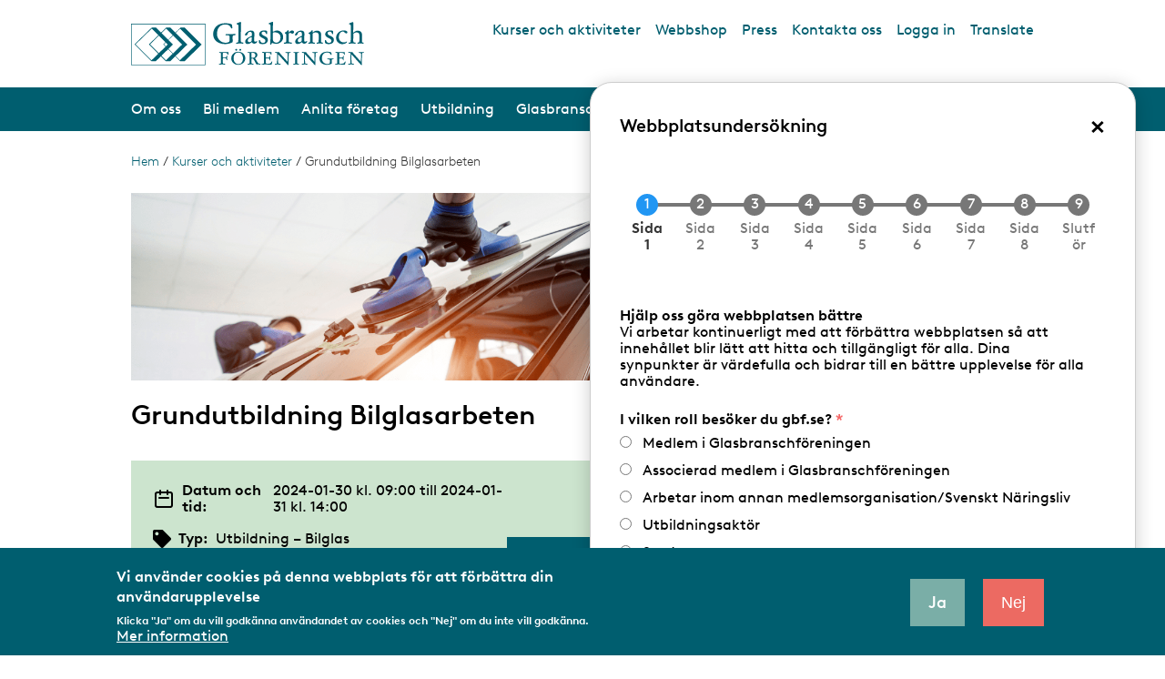

--- FILE ---
content_type: text/html; charset=UTF-8
request_url: https://gbf.se/kalender/grundutbildning-bilglasarbeten-15
body_size: 41388
content:
<!DOCTYPE html>
<html lang="sv" dir="ltr" prefix="og: https://ogp.me/ns#">
  <head>
    <meta charset="utf-8" />
<script async src="https://www.googletagmanager.com/gtag/js?id=G-GDC07JJT77"></script>
<script>window.dataLayer = window.dataLayer || [];function gtag(){dataLayer.push(arguments)};gtag("js", new Date());gtag("set", "developer_id.dMDhkMT", true);gtag("config", "G-GDC07JJT77", {"groups":"default","page_placeholder":"PLACEHOLDER_page_location","allow_ad_personalization_signals":false});</script>
<meta name="description" content="Dagens bilar med polyure" />
<link rel="shortlink" href="https://gbf.se/node/3623" />
<link rel="canonical" href="https://gbf.se/kalender/grundutbildning-bilglasarbeten-15" />
<link rel="image_src" href="/sites/default/files/2023-04/Bilglasarbeten_grund_webb_850x300.png" />
<meta property="og:site_name" content="Glasbranschföreningen" />
<meta property="og:type" content="article" />
<meta property="og:url" content="https://gbf.se/kalender/grundutbildning-bilglasarbeten-15" />
<meta property="og:title" content="Grundutbildning Bilglasarbeten" />
<meta property="og:description" content="Dagens bilar med polyure" />
<meta property="og:image" content="https://gbf.se/sites/default/files/2023-04/Bilglasarbeten_grund_webb_850x300.png" />
<meta property="og:image:url" content="https://gbf.se/sites/default/files/2023-04/Bilglasarbeten_grund_webb_850x300.png" />
<meta property="og:image:secure_url" content="https://gbf.se/sites/default/files/2023-04/Bilglasarbeten_grund_webb_850x300.png" />
<meta property="og:updated_time" content="2024-01-10T15:59:18+01:00" />
<meta property="article:published_time" content="2023-12-15T11:28:28+01:00" />
<meta property="article:modified_time" content="2024-01-10T15:59:18+01:00" />
<meta name="Generator" content="Drupal 10 (https://www.drupal.org)" />
<meta name="MobileOptimized" content="width" />
<meta name="HandheldFriendly" content="true" />
<meta name="viewport" content="width=device-width, initial-scale=1.0" />
<style>div#sliding-popup, div#sliding-popup .eu-cookie-withdraw-banner, .eu-cookie-withdraw-tab {background: #2553A5} div#sliding-popup.eu-cookie-withdraw-wrapper { background: transparent; } #sliding-popup h1, #sliding-popup h2, #sliding-popup h3, #sliding-popup p, #sliding-popup label, #sliding-popup div, .eu-cookie-compliance-more-button, .eu-cookie-compliance-secondary-button, .eu-cookie-withdraw-tab { color: #ffffff;} .eu-cookie-withdraw-tab { border-color: #ffffff;}</style>
<link rel="alternate" type="application/rss+xml" title="Glasbranschföreningen – prenumeration via RSS" href="https://gbf.se/rss.xml" />
<link rel="icon" href="/themes/custom/gbf/favicon.ico" type="image/vnd.microsoft.icon" />

    <title>Grundutbildning Bilglasarbeten | Glasbranschföreningen</title>
    <link rel="stylesheet" media="all" href="/sites/default/files/css/css_rq9ADm2ONiedDndSBiLppPCoLULzN3UrR_MUKNMCUHE.css?delta=0&amp;language=sv&amp;theme=gbf&amp;include=[base64]" />
<link rel="stylesheet" media="all" href="https://cdn.jsdelivr.net/gh/NigelOToole/progress-tracker@v2.0.7/src/styles/progress-tracker.css" />
<link rel="stylesheet" media="all" href="/sites/default/files/css/css_pdm7HHmGj5smNBEVdkpqwMO5urbx_IaCidRKwNwRBSM.css?delta=2&amp;language=sv&amp;theme=gbf&amp;include=[base64]" />
<link rel="stylesheet" media="all" href="/sites/default/files/css/css_Gna-cOoaANqP98aPacJuajRlHoXeJ4rq8S6BWHLw1Ks.css?delta=3&amp;language=sv&amp;theme=gbf&amp;include=[base64]" />

    
  </head>
  <body>
        <a href="#main-content" class="visually-hidden focusable">
      Hoppa till huvudinnehåll
    </a>
    
      <div class="dialog-off-canvas-main-canvas" data-off-canvas-main-canvas>
    
<div class="layout-container">

  <div class="px-4 mx-auto my-4 hidden print:block">
    <img src="/themes/custom/gbf/logo.svg" alt="Hem">
  </div>

      <header class="print:hidden" role="banner">
  <div id="block-translate">
  
    
      
            <div><div id="googletranslatecontent" style="display:none; width:320px; z-index:999; background:#ffffff; border: 1px #005dad solid; position: absolute; padding: 5px; right: 24px; top: 55px;">
<div id="google_translate_element"><p style="margin:0 0 5px 0;">Use Google Translate to view the web site in another language. We take no responsibility for the accuracy of the translation.</p></div>
<script type="text/javascript"> function googleTranslateElementInit() {new google.translate.TranslateElement({pageLanguage: 'sv', layout: google.translate.TranslateElement.InlineLayout.SIMPLE}, 'google_translate_element');}</script><script type="text/javascript" src="//translate.google.com/translate_a/element.js?cb=googleTranslateElementInit"></script></div></div>
      
  </div>

  <div class="container px-4  my-6 mx-auto flex justify-between items-start">
    <div class="w-1/2 md:w-auto">
      <div id="block-gbf-branding">
  
    
        <a href="/" rel="home">
      <img class="w-64 h-auto" src="/themes/custom/gbf/logo.svg" alt="Hem" />
    </a>
      
</div>

    </div>
    <div class="hidden md:block whitespace-nowrap">
      <nav role="navigation" aria-labelledby="block-toplinks-menu" id="block-toplinks">
            
  <h2 class="visually-hidden" id="block-toplinks-menu">Top links</h2>
  

        
              <ul class="flex text-darkgreen space-x-4">
              <li>
                  <a href="/kalender" data-drupal-link-system-path="kalender">Kurser och aktiviteter</a>
                      </li>
          <li>
                  <a href="/webbshop" data-drupal-link-system-path="node/592">Webbshop</a>
                      </li>
          <li>
                  <a href="https://via.tt.se/pressrum?publisherId=3236579">Press</a>
                      </li>
          <li>
                  <a href="/om-oss/organisation/medarbetarekansli" data-drupal-link-system-path="node/299">Kontakta oss</a>
                      </li>
          <li>
                  <a href="/user/login" data-drupal-link-system-path="user/login">Logga in</a>
                      </li>
          <li>
                  <a href="https://translate.google.com/translate?hl=en&amp;sl=sv&amp;tl=en&amp;u=https%3A//www.gbf.se/" class="gtranslate-toggle">Translate</a>
                      </li>
        </ul>
  


  </nav>

    </div>

    <div data-mobile-menu-toggle class="text-darkgreen flex flex-col items-center cursor-pointer select-none block md:hidden">
      <span class="text-lg -mt-1">Meny</span>
      <div class="tham tham-e-squeeze tham-w-8">
        <div class="tham-box">
          <div class="tham-inner bg-darkgreen"></div>
        </div>
      </div>
    </div>
  </div>
  <div class="bg-darkgreen mb-4 lg:mb-6 border-t-4 border-darkgreen md:border-t-0">
    <div class="container px-4  mx-auto text-white justify-between text-sm lg:text-base xl:text-lg hidden md:flex items-center">
      <div id="block-main-superfish">
  
    
      
<ul id="superfish-main" class="menu sf-menu sf-main sf-horizontal sf-style-none" role="menu" aria-label="Meny">
  

            
  <li id="main-menu-link-contentf6522b52-c18c-4875-b70d-1bf65cffb7f6" class="sf-depth-1 menuparent sf-first" role="none">
              <a href="/det-har-ar-glasbranschforeningen" class="sf-depth-1 menuparent" role="menuitem" aria-haspopup="true" aria-expanded="false">Om oss</a>
                  <ul role="menu">      

  
  <li id="main-menu-link-contentc6425869-7c89-46dc-a560-8505e9281543" class="sf-depth-2 sf-no-children sf-first" role="none">
              
            
            
                        
            
      <a href="/det-har-ar-glasbranschforeningen" class="sf-depth-2" role="menuitem">Det här är Glasbranschföreningen</a>
                      </li>


  
  <li id="main-menu-link-contentb69be1d1-4361-4559-bc4e-f272c9503fa6" class="sf-depth-2 sf-no-children" role="none">
              
            
            
                        
            
      <a href="/om-oss/vara-fragor" class="sf-depth-2" role="menuitem">Våra frågor</a>
                      </li>


  
  <li id="main-menu-link-content00d47871-3014-4a2b-ab13-1fa43d4a1ad5" class="sf-depth-2 sf-no-children" role="none">
              
            
            
                        
            
      <a href="/om-oss/organisation" class="sf-depth-2" role="menuitem">Organisation</a>
                      </li>


  
  <li id="main-menu-link-content326212d7-c56d-41ac-b2ee-037a5b826867" class="sf-depth-2 sf-no-children" role="none">
              
            
            
                        
            
      <a href="/om-oss/glasbranschforeningens-vision" class="sf-depth-2" role="menuitem">Vår vision</a>
                      </li>


  
  <li id="main-menu-link-content9219f0c9-a44c-4e68-80ac-9689141ed920" class="sf-depth-2 sf-no-children" role="none">
              
            
            
                        
            
      <a href="/om-oss/medlemsarrangemang" class="sf-depth-2" role="menuitem">Medlemsarrangemang</a>
                      </li>


  
  <li id="main-menu-link-content2e2d9bee-a59d-4104-9b60-9a48c41de830" class="sf-depth-2 sf-no-children" role="none">
              
            
            
                        
            
      <a href="/om-oss/samverkan-lokalt-nationellt-och-internationellt" class="sf-depth-2" role="menuitem">Samverkan</a>
                      </li>


  
  <li id="main-menu-link-contentebde89ce-dfc1-499d-8454-2d25c00e802d" class="sf-depth-2 sf-no-children" role="none">
              
            
            
                        
            
      <a href="/om-oss/verksamhetsberattelser" class="sf-depth-2" role="menuitem">Verksamhetsberättelser</a>
                      </li>


  
  <li id="main-menu-link-content3b6f9c23-34cf-4c3e-bf89-a86405c338f7" class="sf-depth-2 sf-no-children sf-last" role="none">
              
            
            
                        
            
      <a href="/om-oss/integritetspolicy" class="sf-depth-2" role="menuitem">Integritetspolicy</a>
                      </li>


      </ul>              </li>


            
  <li id="main-menu-link-contentd43815bb-f562-4ed1-9dda-f2791978c418" class="sf-depth-1 menuparent" role="none">
              <a href="/vad-ingar-i-medlemskapet" class="sf-depth-1 menuparent" role="menuitem" aria-haspopup="true" aria-expanded="false">Bli medlem</a>
                  <ul role="menu">      

  
  <li id="main-menu-link-contentabdb8104-4259-44ed-99eb-b7074d3fdeb3" class="sf-depth-2 sf-no-children sf-first" role="none">
              
            
            
                        
            
      <a href="/vad-ingar-i-medlemskapet" class="sf-depth-2" role="menuitem">Vad ingår i medlemsskapet?</a>
                      </li>


  
  <li id="main-menu-link-content647fca33-8e51-43a5-909e-d2ae361004ab" class="sf-depth-2 sf-no-children" role="none">
              
            
            
                        
            
      <a href="/bli-medlem/att-ansoka-om-medlemskap" class="sf-depth-2" role="menuitem">Att ansöka om medlemskap</a>
                      </li>


  
  <li id="main-menu-link-contentc1c55c78-d600-49e9-8d09-b680e60567ff" class="sf-depth-2 sf-no-children" role="none">
              
            
            
                        
            
      <a href="/bli-medlem/associerat-medlemskap-i-glasbranschforeningen" class="sf-depth-2" role="menuitem">Associerat medlemskap</a>
                      </li>


  
  <li id="main-menu-link-content71e05e12-bb10-4c51-8afb-22dc66355876" class="sf-depth-2 sf-no-children" role="none">
              
            
            
                        
            
      <a href="/bli-medlem/glasbranschforeningens-stadgar" class="sf-depth-2" role="menuitem">Stadgar</a>
                      </li>


  
  <li id="main-menu-link-content1a30439c-9811-4fb9-a1ac-8f8eb659f39e" class="sf-depth-2 sf-no-children" role="none">
              
            
            
                        
            
      <a href="/bli-medlem/glasbranschforeningens-etiska-regler" class="sf-depth-2" role="menuitem">Etiska regler</a>
                      </li>


  
  <li id="main-menu-link-content49cd7838-1750-4688-a379-24ee1593ce3c" class="sf-depth-2 sf-no-children" role="none">
              
            
            
                        
            
      <a href="/bli-medlem/vara-kollektivavtal" class="sf-depth-2" role="menuitem">Våra kollektivavtal</a>
                      </li>


  
  <li id="main-menu-link-content4eedf82c-72e0-45d3-9296-1aa09a2bd470" class="sf-depth-2 sf-no-children" role="none">
              
            
            
                        
            
      <a href="/bli-medlem/arbetsmarknadsforsakringar" class="sf-depth-2" role="menuitem">Arbetsmarknadsförsäkringar</a>
                      </li>


  
  <li id="main-menu-link-content206ecc19-8da5-4575-8ca6-1ad63e54b3d1" class="sf-depth-2 sf-no-children" role="none">
              
            
            
                        
            
      <a href="/bli-medlem/information-om-behandling-av-personuppgifter" class="sf-depth-2" role="menuitem">Behandling av personuppgifter</a>
                      </li>


  
  <li id="main-menu-link-content1c76135b-2471-4d35-b5dd-3face2bb94bc" class="sf-depth-2 sf-no-children" role="none">
              
            
            
                        
            
      <a href="/bli-medlem/formaner-och-rabatter" class="sf-depth-2" role="menuitem">Förmåner och rabatter</a>
                      </li>


  
  <li id="main-menu-link-content281fe4f4-47a7-4cd2-9b1f-d4adc086b1b7" class="sf-depth-2 sf-no-children sf-last" role="none">
              
            
            
                        
            
      <a href="/bli-medlem/glasbranschforeningen-en-del-av-svenskt-naringsliv" class="sf-depth-2" role="menuitem">Svenskt Näringsliv</a>
                      </li>


      </ul>              </li>


            
  <li id="main-menu-link-content6f851dc8-040b-4286-a30e-6241bc30a9a2" class="sf-depth-1 menuparent" role="none">
              <a href="/anlita-foretag" class="sf-depth-1 menuparent" role="menuitem" aria-haspopup="true" aria-expanded="false">Anlita företag</a>
                  <ul role="menu">      

  
  <li id="main-menu-link-contentcbc195aa-8f6f-44e5-b678-25a7c4b6b885" class="sf-depth-2 sf-no-children sf-first" role="none">
              
            
            
                        
            
      <a href="/anlita-foretag/hitta-foretag" class="sf-depth-2" role="menuitem">Hitta företag</a>
                      </li>


  
  <li id="main-menu-link-content0a2c2dcc-5c48-4c28-bc60-987017d2e0a1" class="sf-depth-2 sf-no-children" role="none">
              
            
            
                        
            
      <a href="/anlita-foretag/auktorisation-och-certifiering" class="sf-depth-2" role="menuitem">Auktorisation och certifiering</a>
                      </li>


  
  <li id="main-menu-link-contenta8bebe9a-f98b-4ec7-94bd-f88dcd89a9a6" class="sf-depth-2 sf-no-children" role="none">
              
            
            
                        
            
      <a href="/anlita-foretag/bilglasarbete" class="sf-depth-2" role="menuitem">Bilglasarbete</a>
                      </li>


  
  <li id="main-menu-link-content0c62e71a-49ea-4835-aadc-c566e0801c75" class="sf-depth-2 sf-no-children" role="none">
              
            
            
                        
            
      <a href="/anlita-foretag/glas-och-metallentreprenad" class="sf-depth-2" role="menuitem">Glas- och metallentreprenad</a>
                      </li>


  
  <li id="main-menu-link-content350151d9-3d68-4fb0-9b43-0989453df52a" class="sf-depth-2 sf-no-children" role="none">
              
            
            
                        
            
      <a href="/anlita-foretag/glasmasteriarbete" class="sf-depth-2" role="menuitem">Glasmästeriarbete</a>
                      </li>


  
  <li id="main-menu-link-contentfa7f9974-ee43-4b37-8a99-cdba8a182c48" class="sf-depth-2 sf-no-children" role="none">
              
            
            
                        
            
      <a href="/anlita-foretag/konstinramning" class="sf-depth-2" role="menuitem">Konstinramning</a>
                      </li>


  
  <li id="main-menu-link-contentd1e9eb8a-7d5c-43f2-9731-9cb0097c7d9a" class="sf-depth-2 sf-no-children" role="none">
              
            
            
                        
            
      <a href="/anlita-foretag/glasbranschens-leverantorer" class="sf-depth-2" role="menuitem">Glasbranschens leverantörer</a>
                      </li>


  
  <li id="main-menu-link-content4aaf4191-3323-44e4-863d-2a1037069666" class="sf-depth-2 sf-no-children" role="none">
              
            
            
                        
            
      <a href="/anlita-foretag/battre-upphandling-av-glastjanster" class="sf-depth-2" role="menuitem">Upphandla glastjänster</a>
                      </li>


      </ul>              </li>


            
  <li id="main-menu-link-contentf913b228-8899-4edc-bdd6-c9e5475bd0e7" class="sf-depth-1 menuparent" role="none">
              <a href="/utbildning" class="sf-depth-1 menuparent" role="menuitem" aria-haspopup="true" aria-expanded="false">Utbildning</a>
                  <ul role="menu">      

  
  <li id="main-menu-link-content5a05a4b3-5a76-46e2-8dec-1061bfcd0fa1" class="sf-depth-2 sf-no-children sf-first" role="none">
              
            
            
                        
            
      <a href="/utbildning/arbeta-i-glasbranschen" class="sf-depth-2" role="menuitem">Arbeta i glasbranschen</a>
                      </li>


  
  <li id="main-menu-link-contenta687d7d1-8334-416e-8278-c9ea965f4de7" class="sf-depth-2 sf-no-children" role="none">
              
            
            
                        
            
      <a href="/utbildning/valkommen-pa-kurs" class="sf-depth-2" role="menuitem">Kursutbud / kursanmälan</a>
                      </li>


  
  <li id="main-menu-link-content856ec08c-ae14-489a-a11a-2de3b6b5e1db" class="sf-depth-2 sf-no-children" role="none">
              
            
            
                        
            
      <a href="/utbildning/att-utbilda-sig-som-traditionell-larling" class="sf-depth-2" role="menuitem">Lärlingsutbildning</a>
                      </li>


  
  <li id="main-menu-link-content4dc910cf-4676-4f2d-a8c7-67a8381bdb1d" class="sf-depth-2 sf-no-children" role="none">
              
            
            
                        
            
      <a href="/utbildning/yrkes-och-gesallprov" class="sf-depth-2" role="menuitem">Yrkes- och gesällprov</a>
                      </li>


  
  <li id="main-menu-link-content69af8a29-90b5-46c2-9c28-68732e2f86a5" class="sf-depth-2 sf-no-children" role="none">
              
            
            
                        
            
      <a href="/utbildning/information-om-gymnasie-och-vuxenutbildning" class="sf-depth-2" role="menuitem">Info till gymnasieskolor/yrkesvux</a>
                      </li>


  
  <li id="main-menu-link-contentcb3729df-2b82-4a59-9536-ec3a31b67ab9" class="sf-depth-2 sf-no-children" role="none">
              
            
            
                        
            
      <a href="/utbildning/info-till-hogskola-och-universitet" class="sf-depth-2" role="menuitem">Info till högskola/universitet</a>
                      </li>


  
  <li id="main-menu-link-contentfae079a8-163e-44c2-8f55-f201aa899aa6" class="sf-depth-2 sf-no-children sf-last" role="none">
              
            
            
                        
            
      <a href="/utbildning/glasskolan-i-katrineholm" class="sf-depth-2" role="menuitem">Glasskolan i Katrineholm</a>
                      </li>


      </ul>              </li>


            
  <li id="main-menu-link-content598f1a09-ee57-4289-9f96-b1665f494147" class="sf-depth-1 menuparent" role="none">
              <a href="/fns-globala-mal" class="sf-depth-1 menuparent" role="menuitem" aria-haspopup="true" aria-expanded="false">Glasbranschen</a>
                  <ul role="menu">      

  
  <li id="main-menu-link-contentd5a6d6f0-03e2-4378-b68d-c932549404f9" class="sf-depth-2 sf-no-children sf-first" role="none">
              
            
            
                        
            
      <a href="/fns-globala-mal" class="sf-depth-2" role="menuitem">FN:s globala mål</a>
                      </li>


  
  <li id="main-menu-link-contentd9d96b12-3608-442b-ad8c-8c291dfd1490" class="sf-depth-2 sf-no-children" role="none">
              
            
            
                        
            
      <a href="/glasbranschen/glasbranschforeningens-aktuella-remissvar" class="sf-depth-2" role="menuitem">Aktuella remissvar</a>
                      </li>


  
  <li id="main-menu-link-content557abe43-88fa-40b9-b99b-c6666b659018" class="sf-depth-2 sf-no-children" role="none">
              
            
            
                        
            
      <a href="/glasbranschen/Avtal2025" class="sf-depth-2" role="menuitem">Avtalsrörelsen 2025</a>
                      </li>


  
  <li id="main-menu-link-contenta2acae3e-5e69-4728-9261-048f1f78edae" class="sf-depth-2 sf-no-children" role="none">
              
            
            
                        
            
      <a href="/glasbranschen/fakta-om-glas" class="sf-depth-2" role="menuitem">Fakta om glas</a>
                      </li>


  
  <li id="main-menu-link-contentf01b92eb-6d83-40b5-99ac-e9952ec783ac" class="sf-depth-2 sf-no-children" role="none">
              
            
            
                        
            
      <a href="/glasbranschen/forskning-och-utveckling" class="sf-depth-2" role="menuitem">Forskning och utveckling</a>
                      </li>


  
  <li id="main-menu-link-contentd0252862-c90b-42bb-aa4a-b6497e2b1912" class="sf-depth-2 sf-no-children" role="none">
              
            
            
                        
            
      <a href="/glasbranschen/glasbranschen-mot-2030" class="sf-depth-2" role="menuitem">Glasbranschen mot 2030</a>
                      </li>


  
  <li id="main-menu-link-contente75497ec-b438-45a9-9313-4d6aca25d94f" class="sf-depth-2 sf-no-children" role="none">
              
            
            
                        
            
      <a href="/glasbranschen/glaskunskap-och-teknisk-radgivning" class="sf-depth-2" role="menuitem">Glascentrum - Teknisk rådgivning</a>
                      </li>


  
  <li id="main-menu-link-contentba68a048-facb-4207-a820-d291d937fc27" class="sf-depth-2 sf-no-children" role="none">
              
            
            
                        
            
      <a href="/glasbranschen/europeisk-samverkan-glass-europe" class="sf-depth-2" role="menuitem">Europeisk samverkan</a>
                      </li>


  
  <li id="main-menu-link-contentd0c52a31-0ae4-40cf-a7d9-401fb9d9bd4a" class="sf-depth-2 sf-no-children" role="none">
              
            
            
                        
            
      <a href="/glasbranschen/klimatneutral-glasbransch-2045" class="sf-depth-2" role="menuitem">Hållbarhet</a>
                      </li>


  
  <li id="main-menu-link-contentba64c423-68e9-414d-ad94-6df09330b0ab" class="sf-depth-2 sf-no-children" role="none">
              
            
            
                        
            
      <a href="/glasbranschen/kvalitet-miljo-och-arbetsmiljo-fr2000" class="sf-depth-2" role="menuitem">Kvalitet och miljö (FR2000)</a>
                      </li>


  
  <li id="main-menu-link-content50e3d4c7-a8c3-41ad-8ea5-eb47051c7225" class="sf-depth-2 sf-no-children" role="none">
              
            
            
                        
            
      <a href="/glasbranschen/nordbygg" class="sf-depth-2" role="menuitem">Nordbygg</a>
                      </li>


  
  <li id="main-menu-link-content8a80b2d2-0e8a-4ebd-9244-27edad4b5be2" class="sf-depth-2 sf-no-children" role="none">
              
            
            
                        
            
      <a href="/glasbranschen/tidningen-glas" class="sf-depth-2" role="menuitem">Tidningen Glas</a>
                      </li>


  
  <li id="main-menu-link-content814b42e5-02d6-44a4-96ef-2b3e4584d28e" class="sf-depth-2 sf-no-children" role="none">
              
            
            
                        
            
      <a href="/glasbranschen/tavlingar-och-utmarkelser" class="sf-depth-2" role="menuitem">Tävlingar och utmärkelser</a>
                      </li>


      </ul>              </li>


            
  <li id="main-menu-link-content34c1bd70-4f4d-4665-a351-94839864ad1a" class="sf-depth-1 menuparent" role="none">
              <a href="/medlemsservice" class="member-service  sf-depth-1 menuparent" role="menuitem" aria-haspopup="true" aria-expanded="false">Medlemsservice</a>
                  <ul role="menu">      

  
  <li id="main-menu-link-content5826305e-e56f-447e-8053-0e85218d9e0a" class="sf-depth-2 sf-no-children sf-first" role="none">
              
            
            
                        
            
      <a href="/medlemsservice/oversikt-medlemssidorna" class="member-service sf-depth-2" role="menuitem">Översikt Medlemssidorna</a>
                      </li>


  
  <li id="main-menu-link-contentcbbc1c62-6dd2-47cb-819c-743f28b6a374" class="sf-depth-2 sf-no-children" role="none">
              
            
            
                        
            
      <a href="/medlemsservice/foretagets-medlemsuppgifter" class="member-service sf-depth-2" role="menuitem">Företagets medlemsuppgifter</a>
                      </li>


  
  <li id="main-menu-link-content651f4cfd-dc4e-4a47-a585-210f73f3a0be" class="sf-depth-2 sf-no-children" role="none">
              
            
            
                        
            
      <a href="/arbetsmiljo" class="member-service sf-depth-2" role="menuitem">Arbetsmiljö</a>
                      </li>


  
  <li id="main-menu-link-contentf12a668b-2a5d-4fec-8691-3dbd2240048e" class="sf-depth-2 sf-no-children" role="none">
              
            
            
                        
            
      <a href="/medlemsservice/arbetsratt" class="member-service sf-depth-2" role="menuitem">Arbetsrätt</a>
                      </li>


  
  <li id="main-menu-link-contenta28e1b2b-fe12-4c07-bd73-f8e1d1566ca9" class="sf-depth-2 sf-no-children" role="none">
              
            
            
                        
            
      <a href="/medlemsservice/auktoriserat-bilglasmasteri" class="member-service sf-depth-2" role="menuitem">Auktoriserat Bilglasmästeri</a>
                      </li>


  
  <li id="main-menu-link-content7a53dac3-f725-4c2e-9638-52ec464cf12d" class="sf-depth-2 sf-no-children" role="none">
              
            
            
                        
            
      <a href="/medlemsservice/enkater-arkiv" class="member-service sf-depth-2" role="menuitem">Enkäter (arkiv)</a>
                      </li>


  
  <li id="main-menu-link-content57054ab8-ae78-45c3-bffa-c578f8a0517f" class="sf-depth-2 sf-no-children" role="none">
              
            
            
                        
            
      <a href="/medlemsservice/entreprenadjuridik" class="member-service sf-depth-2" role="menuitem">Entreprenadjuridik</a>
                      </li>


  
  <li id="main-menu-link-content5efc08b8-7201-438b-b520-d497c2f34b04" class="sf-depth-2 sf-no-children" role="none">
              
            
            
                        
            
      <a href="/medlemsservice/hallbarhet-medlemsinfo" class="member-service sf-depth-2" role="menuitem">Hållbarhet - Medlemsinfo</a>
                      </li>


  
  <li id="main-menu-link-content5e3abaad-94b6-4c6c-946b-41092b7edfce" class="sf-depth-2 sf-no-children" role="none">
              
            
            
                        
            
      <a href="/medlemsservice/it-sakerhet" class="member-service sf-depth-2" role="menuitem">IT-säkerhet</a>
                      </li>


  
  <li id="main-menu-link-content776f8860-0ba3-4891-b536-a45a2a2ebb38" class="sf-depth-2 sf-no-children" role="none">
              
            
            
                        
            
      <a href="/medlemsservice/jamstalldhet-och-mangfald" class="member-service sf-depth-2" role="menuitem">Jämställdhet och mångfald</a>
                      </li>


  
  <li id="main-menu-link-content93c26390-ee62-4c36-9b6b-697752a5b9f1" class="sf-depth-2 sf-no-children" role="none">
              
            
            
                        
            
      <a href="/medlemsservice/kollektivavtal-och-forhandlingar" class="member-service sf-depth-2" role="menuitem">Kollektivavtal och förhandlingar</a>
                      </li>


  
  <li id="main-menu-link-content4d96c96f-750d-4c67-909a-4cdd31887f17" class="sf-depth-2 sf-no-children" role="none">
              
            
            
                        
            
      <a href="/medlemsservice/konsument" class="member-service sf-depth-2" role="menuitem">Konsument</a>
                      </li>


  
  <li id="main-menu-link-contentf4dc91ac-e67a-4cbc-949b-4fff18b87d49" class="sf-depth-2 sf-no-children" role="none">
              
            
            
                        
            
      <a href="/medlemsservice/medlemsformaner" class="member-service sf-depth-2" role="menuitem">Medlemsförmåner</a>
                      </li>


  
  <li id="main-menu-link-content96367ad7-c96a-42a1-94d6-cafb089615f5" class="sf-depth-2 sf-no-children" role="none">
              
            
            
                        
            
      <a href="/medlemsservice/mtk-auktorisation" class="member-service sf-depth-2" role="menuitem">MTK-auktorisation</a>
                      </li>


  
  <li id="main-menu-link-content3adbef8d-7243-4dcf-855e-a7deecd28eab" class="sf-depth-2 sf-no-children" role="none">
              
            
            
                        
            
      <a href="/medlemsservice/pr-och-marknadsforing" class="member-service sf-depth-2" role="menuitem">Pr och marknadsföring</a>
                      </li>


  
  <li id="main-menu-link-contenta8793666-aaf1-4d56-8b4d-d458b72026af" class="sf-depth-2 sf-no-children" role="none">
              
            
            
                        
            
      <a href="/medlemsservice/publikationer-och-medlemsinfo" class="member-service sf-depth-2" role="menuitem">Publikationer och medlemsinfo</a>
                      </li>


  
  <li id="main-menu-link-contentd6430d78-0453-4151-ad21-2a534995389f" class="sf-depth-2 sf-no-children" role="none">
              
            
            
                        
            
      <a href="/medlemsservice/regler-och-foreskrifter" class="member-service sf-depth-2" role="menuitem">Regler och föreskrifter</a>
                      </li>


  
  <li id="main-menu-link-content604bbdcb-1192-4368-8e99-6c0b6ec33384" class="sf-depth-2 sf-no-children" role="none">
              
            
            
                        
            
      <a href="/medlemsservice/tidlista-2008" class="member-service sf-depth-2" role="menuitem">Tidlista 2008</a>
                      </li>


  
  <li id="main-menu-link-content60d4946f-7bbc-4a5d-a0ef-9b2fa317ae4c" class="sf-depth-2 sf-no-children" role="none">
              
            
            
                        
            
      <a href="/medlemsservice/utbildning-pa-foretaget" class="member-service sf-depth-2" role="menuitem">Utbildning på företaget</a>
                      </li>


  
  <li id="main-menu-link-content534f3758-dd3b-4236-9058-d3132c89113d" class="sf-depth-2 sf-no-children sf-last" role="none">
              
            
            
                        
            
      <a href="/webbinarium" class="member-service sf-depth-2" role="menuitem">Webbinarium</a>
                      </li>


      </ul>              </li>


</ul>

  </div>

      <div id="search-form-desktop">
        <form class="my-0 flex items-end" action="/sok" method="get" accept-charset="UTF-8" data-drupal-form-fields="search-api-fulltext">
          <input class="w-36 lg:w-auto border-none text-black text-sm py-1 px-2 lg:py-2 lg:px-3" type="text" id="search-api-fulltext-desktop" name="search_api_fulltext" placeholder="Sök efter innehåll..." value="" size="20" maxlength="128">
          <input type="submit" id="edit-submit-search-desktop" value="Sök" class="border-none py-1 px-2 lg:py-2 lg:px-3 text-sm font-semibold text-white form-submit uppercase bg-black hover:bg-lightgreen60 cursor-pointer">
        </form>
      </div>
    </div>

    <div data-mobile-menu class="hidden">
      <div class="py-4" id="search-block-form-mobile">
        <form action="/sok" method="get" class="px-6 my-0 flex items-end" accept-charset="UTF-8" data-drupal-form-fields="search-api-fulltext">
          <input type="text" class="border-none text-base text-black py-3 px-2" id="search-api-fulltext-mobile" name="search_api_fulltext" placeholder="Sök efter innehåll..." value="" size="30" maxlength="128">
          <input class="border-none py-3 text-base px-2 font-semibold text-white form-submit uppercase bg-black hover:bg-lightgreen60 cursor-pointer" type="submit" id="edit-submit-search-mobile" value="Sök">
        </form>
      </div>
      <div id="block-mobile-menu">
  
    
      
<ul id="superfish-main--2" class="menu sf-menu sf-main sf-horizontal sf-style-none" role="menu" aria-label="Meny">
  

            
  <li id="main-menu-link-contentf6522b52-c18c-4875-b70d-1bf65cffb7f6--2" class="sf-depth-1 menuparent sf-first" role="none">
              <a href="/det-har-ar-glasbranschforeningen" class="sf-depth-1 menuparent" role="menuitem" aria-haspopup="true" aria-expanded="false">Om oss</a>
                  <ul role="menu">      

  
  <li id="main-menu-link-contentc6425869-7c89-46dc-a560-8505e9281543--2" class="sf-depth-2 sf-no-children sf-first" role="none">
              
            
            
                        
            
      <a href="/det-har-ar-glasbranschforeningen" class="sf-depth-2" role="menuitem">Det här är Glasbranschföreningen</a>
                      </li>


  
  <li id="main-menu-link-contentb69be1d1-4361-4559-bc4e-f272c9503fa6--2" class="sf-depth-2 sf-no-children" role="none">
              
            
            
                        
            
      <a href="/om-oss/vara-fragor" class="sf-depth-2" role="menuitem">Våra frågor</a>
                      </li>


            
  <li id="main-menu-link-content00d47871-3014-4a2b-ab13-1fa43d4a1ad5--2" class="sf-depth-2 menuparent" role="none">
              <a href="/om-oss/organisation" class="sf-depth-2 menuparent" role="menuitem" aria-haspopup="true" aria-expanded="false">Organisation</a>
                  <ul role="menu">      

  
  <li id="main-menu-link-contentf5eccfac-4f98-4053-a0a6-88135c02244a" class="sf-depth-3 sf-no-children sf-first" role="none">
              
            
            
                        
            
      <a href="/om-oss/organisation/styrelse" class="sf-depth-3" role="menuitem">Styrelse</a>
                      </li>


            
  <li id="main-menu-link-content11d55b68-1b03-44e2-8312-49fbc14b4be4" class="sf-depth-3 menuparent" role="none">
              <a href="/om-oss/organisation/arbetsgrupper" class="sf-depth-3 menuparent" role="menuitem" aria-haspopup="true" aria-expanded="false">Arbetsgrupper</a>
                  <ul role="menu">      

  
  <li id="main-menu-link-content2f3a40ce-d335-43d7-8a6a-361f26376941" class="sf-depth-4 sf-no-children sf-first" role="none">
              
            
            
                        
            
      <a href="/om-oss/organisation/arbetsgrupper/glasbranschforeningens-namnd-bilglasauktorisation" class="sf-depth-4" role="menuitem">Nämn för bilglasauktorisation</a>
                      </li>


            
  <li id="main-menu-link-content21abeb25-dae4-4a5d-b2d0-6033730ea610" class="sf-depth-4 menuparent" role="none">
              <a href="/om-oss/organisation/arbetsgrupper/fasadgruppen" class="sf-depth-4 menuparent" role="menuitem" aria-haspopup="true" aria-expanded="false">Fasadgruppen</a>
                  <ul role="menu">      

  
  <li id="main-menu-link-content6c694dac-1d08-4d11-8f5c-9835ed79aa26" class="sf-depth-5 sf-no-children sf-first sf-last" role="none">
              
            
            
                        
            
      <a href="/om-oss/organisation/arbetsgrupper/fasadgruppen/om-fasadgruppen" class="sf-depth-5" role="menuitem">Om Fasadgruppen</a>
                      </li>


      </ul>              </li>


  
  <li id="main-menu-link-content0fc207f9-fa74-41bf-aed7-c04005039d9c" class="sf-depth-4 sf-no-children" role="none">
              
            
            
                        
            
      <a href="/om-oss/organisation/arbetsgrupper/glasmasterigruppen" class="sf-depth-4" role="menuitem">Glasmästerigruppen</a>
                      </li>


            
  <li id="main-menu-link-content9cc49238-9273-40c9-9e7d-baaba2997782" class="sf-depth-4 menuparent" role="none">
              <a href="/om-oss/organisation/arbetsgrupper/inramningsgruppen" class="sf-depth-4 menuparent" role="menuitem" aria-haspopup="true" aria-expanded="false">Inramningsgruppen</a>
                  <ul role="menu">      

  
  <li id="main-menu-link-content13753acd-fe4b-438b-a893-574309676144" class="sf-depth-5 sf-no-children sf-first sf-last" role="none">
              
            
            
                        
            
      <a href="/om-oss/organisation/arbetsgrupper/inramningsgruppen/om-inramningsgruppen" class="sf-depth-5" role="menuitem">Om Inramningsgruppen</a>
                      </li>


      </ul>              </li>


  
  <li id="main-menu-link-contente9a163b5-2b5d-4a4e-8309-b3ace815990f" class="sf-depth-4 sf-no-children" role="none">
              
            
            
                        
            
      <a href="/om-oss/organisation/arbetsgrupper/forhandlingsdelegationen" class="sf-depth-4" role="menuitem">Förhandlingsdelegationen</a>
                      </li>


  
  <li id="main-menu-link-content000f0c5b-1875-48d7-982f-9536609589e6" class="sf-depth-4 sf-no-children sf-last" role="none">
              
            
            
                        
            
      <a href="/om-oss/organisation/arbetsgrupper/veteranklubben" class="sf-depth-4" role="menuitem">Veteranklubben</a>
                      </li>


      </ul>              </li>


  
  <li id="main-menu-link-content850b02c6-c254-4c77-824f-3e79a820570d" class="sf-depth-3 sf-no-children" role="none">
              
            
            
                        
            
      <a href="/om-oss/organisation/medarbetarekansli" class="sf-depth-3" role="menuitem">Medarbetare/kansli</a>
                      </li>


  
  <li id="main-menu-link-contentc604910a-60ee-4663-abcd-80bfc269dc8e" class="sf-depth-3 sf-no-children" role="none">
              
            
            
                        
            
      <a href="/om-oss/organisation/foreningens-sju-distrikt" class="sf-depth-3" role="menuitem">Distrikt</a>
                      </li>


  
  <li id="main-menu-link-content231a5d79-b7b5-44bb-8a73-30c18ab4d012" class="sf-depth-3 sf-no-children sf-last" role="none">
              
            
            
                        
            
      <a href="/om-oss/organisation/lediga-jobb" class="sf-depth-3" role="menuitem">Lediga jobb</a>
                      </li>


      </ul>              </li>


  
  <li id="main-menu-link-content326212d7-c56d-41ac-b2ee-037a5b826867--2" class="sf-depth-2 sf-no-children" role="none">
              
            
            
                        
            
      <a href="/om-oss/glasbranschforeningens-vision" class="sf-depth-2" role="menuitem">Vår vision</a>
                      </li>


            
  <li id="main-menu-link-content9219f0c9-a44c-4e68-80ac-9689141ed920--2" class="sf-depth-2 menuparent" role="none">
              <a href="/om-oss/medlemsarrangemang" class="sf-depth-2 menuparent" role="menuitem" aria-haspopup="true" aria-expanded="false">Medlemsarrangemang</a>
                  <ul role="menu">      

            
  <li id="main-menu-link-contentacd31ead-62b5-4440-b6af-dd9ff4218933" class="sf-depth-3 menuparent sf-first" role="none">
              <a href="/fasaddagen" class="sf-depth-3 menuparent" role="menuitem" aria-haspopup="true" aria-expanded="false">Fasaddagen</a>
                  <ul role="menu">      

  
  <li id="main-menu-link-contentfb695aaa-c1fd-4a56-ba09-6cd61eb282dd" class="sf-depth-4 sf-no-children sf-first sf-last" role="none">
              
            
            
                        
            
      <a href="/om-oss/medlemsarrangemang/fasaddagen/fasaddagen-2023" class="member-service sf-depth-4" role="menuitem">Fasaddagen 2023</a>
                      </li>


      </ul>              </li>


            
  <li id="main-menu-link-contentae881ef3-ff56-47e3-9aed-d4977b1a560c" class="sf-depth-3 menuparent" role="none">
              <a href="/om-oss/medlemsarrangemang/Glasdagen" class="sf-depth-3 menuparent" role="menuitem" aria-haspopup="true" aria-expanded="false">Glasdagen</a>
                  <ul role="menu">      

  
  <li id="main-menu-link-contentfad73536-7c28-4340-86f9-5ea76a160eed" class="sf-depth-4 sf-no-children sf-first sf-last" role="none">
              
            
            
                        
            
      <a href="/om-oss/medlemsarrangemang/glasdagen/glasdagen-2022" class="member-service sf-depth-4" role="menuitem">Glasdagen 2022</a>
                      </li>


      </ul>              </li>


            
  <li id="main-menu-link-content4553dd2e-3daf-401a-a76b-0ae48f826bf6" class="sf-depth-3 menuparent" role="none">
              <a href="/om-oss/medlemsarrangemang/glasbranschforeningens-foreningsmote-kongressen" class="sf-depth-3 menuparent" role="menuitem" aria-haspopup="true" aria-expanded="false">Kongressen</a>
                  <ul role="menu">      

  
  <li id="main-menu-link-content97a9de3e-1bad-4e31-b33e-dbfd6dc913ee" class="sf-depth-4 sf-no-children sf-first sf-last" role="none">
              
            
            
                        
            
      <a href="/medlemsservice/kongress-2025" class="member-service sf-depth-4" role="menuitem">Kongress 2025</a>
                      </li>


      </ul>              </li>


  
  <li id="main-menu-link-content1196fb6d-11ae-4bb9-819b-d8ae83f8c6ba" class="sf-depth-3 sf-no-children" role="none">
              
            
            
                        
            
      <a href="/om-oss/medlemsarrangemang/glasbranschens-kvinnliga-natverk" class="sf-depth-3" role="menuitem">Kvinnligt nätverk</a>
                      </li>


  
  <li id="main-menu-link-contentbc4601b3-ea69-48be-b615-cf8de01149a4" class="sf-depth-3 sf-no-children" role="none">
              
            
            
                        
            
      <a href="/om-oss/medlemsarrangemang/studieresor-och-temadagar" class="sf-depth-3" role="menuitem">Studieresor/temadagar</a>
                      </li>


      </ul>              </li>


            
  <li id="main-menu-link-content2e2d9bee-a59d-4104-9b60-9a48c41de830--2" class="sf-depth-2 menuparent" role="none">
              <a href="/om-oss/samverkan-lokalt-nationellt-och-internationellt" class="sf-depth-2 menuparent" role="menuitem" aria-haspopup="true" aria-expanded="false">Samverkan</a>
                  <ul role="menu">      

  
  <li id="main-menu-link-content74e455d1-421d-4810-981f-dd9f6d1afa44" class="sf-depth-3 sf-no-children sf-first sf-last" role="none">
              
            
            
                        
            
      <a href="/om-oss/samverkan/almedalsveckan" class="sf-depth-3" role="menuitem">Almedalsveckan</a>
                      </li>


      </ul>              </li>


  
  <li id="main-menu-link-contentebde89ce-dfc1-499d-8454-2d25c00e802d--2" class="sf-depth-2 sf-no-children" role="none">
              
            
            
                        
            
      <a href="/om-oss/verksamhetsberattelser" class="sf-depth-2" role="menuitem">Verksamhetsberättelser</a>
                      </li>


  
  <li id="main-menu-link-content3b6f9c23-34cf-4c3e-bf89-a86405c338f7--2" class="sf-depth-2 sf-no-children sf-last" role="none">
              
            
            
                        
            
      <a href="/om-oss/integritetspolicy" class="sf-depth-2" role="menuitem">Integritetspolicy</a>
                      </li>


      </ul>              </li>


            
  <li id="main-menu-link-contentd43815bb-f562-4ed1-9dda-f2791978c418--2" class="sf-depth-1 menuparent" role="none">
              <a href="/vad-ingar-i-medlemskapet" class="sf-depth-1 menuparent" role="menuitem" aria-haspopup="true" aria-expanded="false">Bli medlem</a>
                  <ul role="menu">      

  
  <li id="main-menu-link-contentabdb8104-4259-44ed-99eb-b7074d3fdeb3--2" class="sf-depth-2 sf-no-children sf-first" role="none">
              
            
            
                        
            
      <a href="/vad-ingar-i-medlemskapet" class="sf-depth-2" role="menuitem">Vad ingår i medlemsskapet?</a>
                      </li>


            
  <li id="main-menu-link-content647fca33-8e51-43a5-909e-d2ae361004ab--2" class="sf-depth-2 menuparent" role="none">
              <a href="/bli-medlem/att-ansoka-om-medlemskap" class="sf-depth-2 menuparent" role="menuitem" aria-haspopup="true" aria-expanded="false">Att ansöka om medlemskap</a>
                  <ul role="menu">      

  
  <li id="main-menu-link-content62a6d37e-1f90-4b2e-be55-8ba11a867342" class="sf-depth-3 sf-no-children sf-first sf-last" role="none">
              
            
            
                        
            
      <a href="/bli-medlem/att-ansoka-om-medlemskap/skicka-intradesansokan" class="sf-depth-3" role="menuitem">Skicka inträdesansökan</a>
                      </li>


      </ul>              </li>


            
  <li id="main-menu-link-contentc1c55c78-d600-49e9-8d09-b680e60567ff--2" class="sf-depth-2 menuparent" role="none">
              <a href="/bli-medlem/associerat-medlemskap-i-glasbranschforeningen" class="sf-depth-2 menuparent" role="menuitem" aria-haspopup="true" aria-expanded="false">Associerat medlemskap</a>
                  <ul role="menu">      

  
  <li id="main-menu-link-content410b69d5-6a86-491f-98da-7eeca6f0c3dc" class="sf-depth-3 sf-no-children sf-first sf-last" role="none">
              
            
            
                        
            
      <a href="/bli-medlem/associerat-medlemskap/ansok-om-associerat-medlemskap" class="sf-depth-3" role="menuitem">Ansök om associerat medlemskap</a>
                      </li>


      </ul>              </li>


  
  <li id="main-menu-link-content71e05e12-bb10-4c51-8afb-22dc66355876--2" class="sf-depth-2 sf-no-children" role="none">
              
            
            
                        
            
      <a href="/bli-medlem/glasbranschforeningens-stadgar" class="sf-depth-2" role="menuitem">Stadgar</a>
                      </li>


  
  <li id="main-menu-link-content1a30439c-9811-4fb9-a1ac-8f8eb659f39e--2" class="sf-depth-2 sf-no-children" role="none">
              
            
            
                        
            
      <a href="/bli-medlem/glasbranschforeningens-etiska-regler" class="sf-depth-2" role="menuitem">Etiska regler</a>
                      </li>


  
  <li id="main-menu-link-content49cd7838-1750-4688-a379-24ee1593ce3c--2" class="sf-depth-2 sf-no-children" role="none">
              
            
            
                        
            
      <a href="/bli-medlem/vara-kollektivavtal" class="sf-depth-2" role="menuitem">Våra kollektivavtal</a>
                      </li>


  
  <li id="main-menu-link-content4eedf82c-72e0-45d3-9296-1aa09a2bd470--2" class="sf-depth-2 sf-no-children" role="none">
              
            
            
                        
            
      <a href="/bli-medlem/arbetsmarknadsforsakringar" class="sf-depth-2" role="menuitem">Arbetsmarknadsförsäkringar</a>
                      </li>


  
  <li id="main-menu-link-content206ecc19-8da5-4575-8ca6-1ad63e54b3d1--2" class="sf-depth-2 sf-no-children" role="none">
              
            
            
                        
            
      <a href="/bli-medlem/information-om-behandling-av-personuppgifter" class="sf-depth-2" role="menuitem">Behandling av personuppgifter</a>
                      </li>


  
  <li id="main-menu-link-content1c76135b-2471-4d35-b5dd-3face2bb94bc--2" class="sf-depth-2 sf-no-children" role="none">
              
            
            
                        
            
      <a href="/bli-medlem/formaner-och-rabatter" class="sf-depth-2" role="menuitem">Förmåner och rabatter</a>
                      </li>


  
  <li id="main-menu-link-content281fe4f4-47a7-4cd2-9b1f-d4adc086b1b7--2" class="sf-depth-2 sf-no-children sf-last" role="none">
              
            
            
                        
            
      <a href="/bli-medlem/glasbranschforeningen-en-del-av-svenskt-naringsliv" class="sf-depth-2" role="menuitem">Svenskt Näringsliv</a>
                      </li>


      </ul>              </li>


            
  <li id="main-menu-link-content6f851dc8-040b-4286-a30e-6241bc30a9a2--2" class="sf-depth-1 menuparent" role="none">
              <a href="/anlita-foretag" class="sf-depth-1 menuparent" role="menuitem" aria-haspopup="true" aria-expanded="false">Anlita företag</a>
                  <ul role="menu">      

  
  <li id="main-menu-link-contentcbc195aa-8f6f-44e5-b678-25a7c4b6b885--2" class="sf-depth-2 sf-no-children sf-first" role="none">
              
            
            
                        
            
      <a href="/anlita-foretag/hitta-foretag" class="sf-depth-2" role="menuitem">Hitta företag</a>
                      </li>


            
  <li id="main-menu-link-content0a2c2dcc-5c48-4c28-bc60-987017d2e0a1--2" class="sf-depth-2 menuparent" role="none">
              <a href="/anlita-foretag/auktorisation-och-certifiering" class="sf-depth-2 menuparent" role="menuitem" aria-haspopup="true" aria-expanded="false">Auktorisation och certifiering</a>
                  <ul role="menu">      

            
  <li id="main-menu-link-content7a8de2d2-438a-482d-a491-f2d824bab4f9" class="sf-depth-3 menuparent sf-first" role="none">
              <a href="/anlita-foretag/auktorisation-och-certifiering/vand-dig-till-ett-auktoriserat-bilglasmasteri" class="sf-depth-3 menuparent" role="menuitem" aria-haspopup="true" aria-expanded="false">Auktoriserat Bilglasmästeri</a>
                  <ul role="menu">      

  
  <li id="main-menu-link-content1f6decbe-22a4-47ee-aafa-39cc4fbe4176" class="sf-depth-4 sf-no-children sf-first" role="none">
              
            
            
                        
            
      <a href="/anlita-foretag/auktorisation-och-certifiering/auktoriserat-bilglasmasteri/alla-auktoriserade" class="sf-depth-4" role="menuitem">Alla auktoriserade bilglasmästerier</a>
                      </li>


  
  <li id="main-menu-link-content99595dcd-103c-43ae-9c80-3ddde9db486f" class="sf-depth-4 sf-no-children" role="none">
              
            
            
                        
            
      <a href="/anlita-foretag/auktorisation-och-certifiering/auktoriserat-bilglasmasteri/auktorisationskrav" class="sf-depth-4" role="menuitem">Auktorisationskrav</a>
                      </li>


  
  <li id="main-menu-link-content1a379454-838f-4ee8-8766-1452949b3afa" class="sf-depth-4 sf-no-children sf-last" role="none">
              
            
            
                        
            
      <a href="/anlita-foretag/auktorisation-och-certifiering/auktoriserat-bilglasmasteri/ansok-om-att-bli" class="sf-depth-4" role="menuitem">Bli auktoriserad</a>
                      </li>


      </ul>              </li>


            
  <li id="main-menu-link-content049f5941-0e79-42a7-8357-ca08a094f732" class="sf-depth-3 menuparent" role="none">
              <a href="/anlita-foretag/auktorisation-och-certifiering/vand-dig-till-en-certifierad-konstinramare" class="sf-depth-3 menuparent" role="menuitem" aria-haspopup="true" aria-expanded="false">Certifierad Konstinramare</a>
                  <ul role="menu">      

  
  <li id="main-menu-link-contenta27b45bb-1507-435f-b5c5-50845e104daa" class="sf-depth-4 sf-no-children sf-first" role="none">
              
            
            
                        
            
      <a href="/anlita-foretag/auktorisation-och-certifiering/certifierad-konstinramare/ansok-om-att-bli" class="sf-depth-4" role="menuitem">Bli Certifierad Konstinramare</a>
                      </li>


  
  <li id="main-menu-link-content0470cedc-be92-4aee-b85a-7ba026d6c030" class="sf-depth-4 sf-no-children" role="none">
              
            
            
                        
            
      <a href="/anlita-foretag/auktorisation-och-certifiering/certifierad-konstinramare/etiska-regler-certifierad" class="sf-depth-4" role="menuitem">Etiska regler – Certifierad Konstinramare</a>
                      </li>


  
  <li id="main-menu-link-contente42e28a9-af06-4dc3-997a-8254b74fce6b" class="sf-depth-4 sf-no-children sf-last" role="none">
              
            
            
                        
            
      <a href="/anlita-foretag/auktorisation-och-certifiering/certifierad-konstinramare/info-till-certifierade" class="sf-depth-4" role="menuitem">Info till Certifierade Konstinramare</a>
                      </li>


      </ul>              </li>


            
  <li id="main-menu-link-content5f979f10-dfa5-4631-93e5-56919ee8c211" class="sf-depth-3 menuparent" role="none">
              <a href="/anlita-foretag/auktorisation-och-certifiering/anlita-en-diplomerad-dorrmastare" class="sf-depth-3 menuparent" role="menuitem" aria-haspopup="true" aria-expanded="false">Diplomerad Dörrmästare</a>
                  <ul role="menu">      

  
  <li id="main-menu-link-content4d75114c-a4fb-4aab-8206-274d5095e3ac" class="sf-depth-4 sf-no-children sf-first" role="none">
              
            
            
                        
            
      <a href="/anlita-foretag/auktorisation-och-certifiering/diplomerad-dorrmastare/ansok-om-att-bli-diplomerad" class="sf-depth-4" role="menuitem">Bli diplomerad</a>
                      </li>


  
  <li id="main-menu-link-content26a55605-9665-4453-b8b8-a8bc1f4a0817" class="sf-depth-4 sf-no-children sf-last" role="none">
              
            
            
                        
            
      <a href="/anlita-foretag/auktorisation-och-certifiering/diplomerad-dorrmastare/vi-ar-stolta-over-diplomet-pa" class="sf-depth-4" role="menuitem">Intervju med Daniel Hellberg</a>
                      </li>


      </ul>              </li>


            
  <li id="main-menu-link-contentb5633ea8-234b-4749-80ea-d54837204870" class="sf-depth-3 menuparent sf-last" role="none">
              <a href="/anlita-foretag/auktorisation-och-certifiering/sakerstall-att-du-far-ratt-glas-ratt-monterat" class="sf-depth-3 menuparent" role="menuitem" aria-haspopup="true" aria-expanded="false">MTK-auktorisation</a>
                  <ul role="menu">      

  
  <li id="main-menu-link-content2d3bc648-e913-4444-8810-ab24c5c8a4ab" class="sf-depth-4 sf-no-children sf-first" role="none">
              
            
            
                        
            
      <a href="/anlita-foretag/auktorisation-och-certifiering/mtk-auktorisation/alla-mtk-auktoriserade-foretag" class="sf-depth-4" role="menuitem">Alla MTK-auktoriserade företag</a>
                      </li>


  
  <li id="main-menu-link-contentad59f3d5-5978-4928-8d95-ef331a8d45f7" class="sf-depth-4 sf-no-children" role="none">
              
            
            
                        
            
      <a href="/anlita-foretag/auktorisation-och-certifiering/mtk-auktorisation/sa-har-blir-foretaget-mtk" class="sf-depth-4" role="menuitem">Bli MTK-auktoriserad</a>
                      </li>


  
  <li id="main-menu-link-content879f9e69-7742-498e-bf5e-180acb18ae84" class="sf-depth-4 sf-no-children sf-last" role="none">
              
            
            
                        
            
      <a href="/anlita-foretag/auktorisation-och-certifiering/mtk-auktorisation/krav-och-stadgar-mtk-auktorisation" class="sf-depth-4" role="menuitem">Krav och stadgar</a>
                      </li>


      </ul>              </li>


      </ul>              </li>


            
  <li id="main-menu-link-contenta8bebe9a-f98b-4ec7-94bd-f88dcd89a9a6--2" class="sf-depth-2 menuparent" role="none">
              <a href="/anlita-foretag/bilglasarbete" class="sf-depth-2 menuparent" role="menuitem" aria-haspopup="true" aria-expanded="false">Bilglasarbete</a>
                  <ul role="menu">      

  
  <li id="main-menu-link-content253fac4e-7b44-475e-9bac-07f06aff2a41" class="sf-depth-3 sf-no-children sf-first" role="none">
              
            
            
                        
            
      <a href="/anlita-foretag/bilglasarbete/krav-pa-glas-i-fordon" class="sf-depth-3" role="menuitem">Krav på glas i fordon</a>
                      </li>


  
  <li id="main-menu-link-contentc6667b4c-c591-45bb-8024-c3e84224bc64" class="sf-depth-3 sf-no-children" role="none">
              
            
            
                        
            
      <a href="/anlita-foretag/bilglasarbete/reparation-av-stenskott" class="sf-depth-3" role="menuitem">Reparation av stenskott</a>
                      </li>


  
  <li id="main-menu-link-content2979c375-f9c4-48ef-9d57-379b9fb3b464" class="sf-depth-3 sf-no-children" role="none">
              
            
            
                        
            
      <a href="/anlita-foretag/bilglasarbete/en-sliten-vindruta-ar-en-trafikfara" class="sf-depth-3" role="menuitem">Sliten vindruta en trafikfara</a>
                      </li>


      </ul>              </li>


            
  <li id="main-menu-link-content0c62e71a-49ea-4835-aadc-c566e0801c75--2" class="sf-depth-2 menuparent" role="none">
              <a href="/anlita-foretag/glas-och-metallentreprenad" class="sf-depth-2 menuparent" role="menuitem" aria-haspopup="true" aria-expanded="false">Glas- och metallentreprenad</a>
                  <ul role="menu">      

  
  <li id="main-menu-link-content3e7399fe-1aed-405b-9ff0-5b7a2d44b8d0" class="sf-depth-3 sf-no-children sf-first" role="none">
              
            
            
                        
            
      <a href="/anlita-foretag/glas-och-metallentreprenad/byggnadsintegrerade-solceller" class="sf-depth-3" role="menuitem">Byggnadsintegrerade solceller</a>
                      </li>


  
  <li id="main-menu-link-contentef633918-c9bd-4c66-b194-1a1f4cec8f9d" class="sf-depth-3 sf-no-children" role="none">
              
            
            
                        
            
      <a href="/anlita-foretag/glas-och-metallentreprenad/barande-glas" class="sf-depth-3" role="menuitem">Bärande glas</a>
                      </li>


  
  <li id="main-menu-link-content0a8a701c-5fee-4bd6-be9a-6a0d5a2559c1" class="sf-depth-3 sf-no-children" role="none">
              
            
            
                        
            
      <a href="/anlita-foretag/glas-och-metallentreprenad/det-livsviktiga-dagsljuset" class="sf-depth-3" role="menuitem">Dagsljus</a>
                      </li>


  
  <li id="main-menu-link-contente31e9ddc-2f0f-471b-9f9c-6626c62c5406" class="sf-depth-3 sf-no-children" role="none">
              
            
            
                        
            
      <a href="/anlita-foretag/glas-och-metallentreprenad/dorrpartier" class="sf-depth-3" role="menuitem">Dörrpartier</a>
                      </li>


  
  <li id="main-menu-link-content40aa3216-ddbf-4184-9fc0-fd37b8daefb3" class="sf-depth-3 sf-no-children" role="none">
              
            
            
                        
            
      <a href="/anlita-foretag/glas-och-metallentreprenad/glas-i-funktion" class="sf-depth-3" role="menuitem">Glas i funktion</a>
                      </li>


            
  <li id="main-menu-link-contentd1fa9770-7e78-4eb0-91da-86ce7056432e" class="sf-depth-3 menuparent" role="none">
              <a href="/anlita-foretag/glas-och-metallentreprenad/glasfasader" class="sf-depth-3 menuparent" role="menuitem" aria-haspopup="true" aria-expanded="false">Glasfasader</a>
                  <ul role="menu">      

  
  <li id="main-menu-link-content9525530f-a929-42fc-b99c-68f8cbce9987" class="sf-depth-4 sf-no-children sf-first" role="none">
              
            
            
                        
            
      <a href="/anlita-foretag/glas-och-metallentreprenad/glasfasader/dubbelskalsfasad" class="sf-depth-4" role="menuitem">Dubbelskalsfasad</a>
                      </li>


  
  <li id="main-menu-link-content27b5f28e-e9df-462a-b961-f19175197136" class="sf-depth-4 sf-no-children" role="none">
              
            
            
                        
            
      <a href="/anlita-foretag/glas-och-metallentreprenad/glasfasader/brandskydd" class="sf-depth-4" role="menuitem">Brandskydd</a>
                      </li>


  
  <li id="main-menu-link-content1701f08b-47e1-4cf2-b502-262c3b0fc7fe" class="sf-depth-4 sf-no-children" role="none">
              
            
            
                        
            
      <a href="/anlita-foretag/glas-och-metallentreprenad/glasfasader/curtain-wall" class="sf-depth-4" role="menuitem">Curtain Wall</a>
                      </li>


  
  <li id="main-menu-link-content9c9ecb40-8a3e-42c3-8e55-8f626eb65ea2" class="sf-depth-4 sf-no-children" role="none">
              
            
            
                        
            
      <a href="/anlita-foretag/glas-och-metallentreprenad/glasfasader/structural-sealant-glazing-ssg" class="sf-depth-4" role="menuitem">Structural Glazing</a>
                      </li>


  
  <li id="main-menu-link-content6d263973-fe70-4253-bfda-ffde3b92d079" class="sf-depth-4 sf-no-children sf-last" role="none">
              
            
            
                        
            
      <a href="/anlita-foretag/glas-och-metallentreprenad/glasfasader/gestaltning-av-glasfasad" class="sf-depth-4" role="menuitem">Gestaltning av glasfasad</a>
                      </li>


      </ul>              </li>


            
  <li id="main-menu-link-content0de5c93a-56b1-4a50-815e-abf7ca7961ca" class="sf-depth-3 menuparent" role="none">
              <a href="/anlita-foretag/glas-och-metallentreprenad/glastak" class="sf-depth-3 menuparent" role="menuitem" aria-haspopup="true" aria-expanded="false">Glastak</a>
                  <ul role="menu">      

  
  <li id="main-menu-link-content45a385d4-77cd-4c3f-8a2e-b90af1848585" class="sf-depth-4 sf-no-children sf-first sf-last" role="none">
              
            
            
                        
            
      <a href="/anlita-foretag/glas-och-metallentreprenad/glastak/skarmtak" class="sf-depth-4" role="menuitem">Skärmtak</a>
                      </li>


      </ul>              </li>


  
  <li id="main-menu-link-content053b0039-4b6c-42bc-bd5c-7e848da46ce2" class="sf-depth-3 sf-no-children sf-last" role="none">
              
            
            
                        
            
      <a href="/anlita-foretag/glas-och-metallentreprenad/kompletterande-solskydd" class="sf-depth-3" role="menuitem">Solskydd</a>
                      </li>


      </ul>              </li>


            
  <li id="main-menu-link-content350151d9-3d68-4fb0-9b43-0989453df52a--2" class="sf-depth-2 menuparent" role="none">
              <a href="/anlita-foretag/glasmasteriarbete" class="sf-depth-2 menuparent" role="menuitem" aria-haspopup="true" aria-expanded="false">Glasmästeriarbete</a>
                  <ul role="menu">      

  
  <li id="main-menu-link-content1eed4c32-0b8d-4ffe-aa6b-aa8d52f65fbb" class="sf-depth-3 sf-no-children sf-first" role="none">
              
            
            
                        
            
      <a href="/anlita-foretag/glasmasteriarbete/balkonginglasning" class="sf-depth-3" role="menuitem">Balkonginglasning</a>
                      </li>


  
  <li id="main-menu-link-content4738689c-e779-45aa-a751-85e754d62b80" class="sf-depth-3 sf-no-children" role="none">
              
            
            
                        
            
      <a href="/anlita-foretag/glasmasteriarbete/blyinfattat-glas" class="sf-depth-3" role="menuitem">Blyinfattat glas</a>
                      </li>


  
  <li id="main-menu-link-content207e1d9f-122e-4d70-b8c3-8335d76d7f9c" class="sf-depth-3 sf-no-children" role="none">
              
            
            
                        
            
      <a href="/anlita-foretag/glasmasteriarbete/brandskyddsglas" class="sf-depth-3" role="menuitem">Brandskyddsglas</a>
                      </li>


  
  <li id="main-menu-link-content71169f9f-860c-4944-869d-abdea980a7c7" class="sf-depth-3 sf-no-children" role="none">
              
            
            
                        
            
      <a href="/anlita-foretag/glasmasteriarbete/bullerglas" class="sf-depth-3" role="menuitem">Bullerglas</a>
                      </li>


  
  <li id="main-menu-link-content0d847b8a-9764-49ec-9e44-63272725a6db" class="sf-depth-3 sf-no-children" role="none">
              
            
            
                        
            
      <a href="/anlita-foretag/glasmasteriarbete/designglas" class="sf-depth-3" role="menuitem">Designglas</a>
                      </li>


  
  <li id="main-menu-link-content5efad8e1-52e8-4068-bc12-fca13b075e60" class="sf-depth-3 sf-no-children" role="none">
              
            
            
                        
            
      <a href="/anlita-foretag/glasmasteriarbete/energiglas" class="sf-depth-3" role="menuitem">Energiglas</a>
                      </li>


  
  <li id="main-menu-link-content485a354a-2543-4acb-a9d9-ffc6b244c561" class="sf-depth-3 sf-no-children" role="none">
              
            
            
                        
            
      <a href="/anlita-foretag/glasmasteriarbete/film-pa-glas" class="sf-depth-3" role="menuitem">Film på glas</a>
                      </li>


  
  <li id="main-menu-link-content5d955e5f-3ae9-44e7-8955-2559948be764" class="sf-depth-3 sf-no-children" role="none">
              
            
            
                        
            
      <a href="/anlita-foretag/glasmasteriarbete/fonster" class="sf-depth-3" role="menuitem">Fönster</a>
                      </li>


  
  <li id="main-menu-link-content9d4ae1ee-6bfb-4b53-bbe5-273ade58394f" class="sf-depth-3 sf-no-children" role="none">
              
            
            
                        
            
      <a href="/anlita-foretag/glasmasteriarbete/fonsterrenovering" class="sf-depth-3" role="menuitem">Fönsterrenovering</a>
                      </li>


  
  <li id="main-menu-link-content55cb0645-c24d-4d6e-94f8-5def66900615" class="sf-depth-3 sf-no-children" role="none">
              
            
            
                        
            
      <a href="/anlita-foretag/glasmasteriarbete/glasdorrar" class="sf-depth-3" role="menuitem">Glasdörrar</a>
                      </li>


  
  <li id="main-menu-link-content2e1e02f4-9d80-46b9-8ae2-29ff9bcfe268" class="sf-depth-3 sf-no-children" role="none">
              
            
            
                        
            
      <a href="/anlita-foretag/glasmasteriarbete/inglasade-uterum" class="sf-depth-3" role="menuitem">Inglasade uterum</a>
                      </li>


  
  <li id="main-menu-link-content64a4022d-5cc3-4dd6-a782-fc0269a24b47" class="sf-depth-3 sf-no-children" role="none">
              
            
            
                        
            
      <a href="/anlita-foretag/glasmasteriarbete/inredningsglas" class="sf-depth-3" role="menuitem">Inredningsglas</a>
                      </li>


  
  <li id="main-menu-link-contentaa0ef6c0-cb9d-428c-ba27-0806b378fa68" class="sf-depth-3 sf-no-children" role="none">
              
            
            
                        
            
      <a href="/anlita-foretag/glasmasteriarbete/markiser-och-persienner" class="sf-depth-3" role="menuitem">Markiser och persienner</a>
                      </li>


  
  <li id="main-menu-link-content2f87ca8c-c6c3-4473-824d-b56b2aefc6f4" class="sf-depth-3 sf-no-children" role="none">
              
            
            
                        
            
      <a href="/anlita-foretag/glasmasteriarbete/plast" class="sf-depth-3" role="menuitem">Plast</a>
                      </li>


  
  <li id="main-menu-link-contentb72e04f9-9eed-4027-8cb4-76776db3707b" class="sf-depth-3 sf-no-children" role="none">
              
            
            
                        
            
      <a href="/anlita-foretag/glasmasteriarbete/sjalvrengorande-glas" class="sf-depth-3" role="menuitem">Självrengörande glas</a>
                      </li>


  
  <li id="main-menu-link-contentfe22c047-f5ec-4f0e-8478-f7723102611b" class="sf-depth-3 sf-no-children" role="none">
              
            
            
                        
            
      <a href="/anlita-foretag/glasmasteriarbete/skyddsglas" class="sf-depth-3" role="menuitem">Skyddsglas</a>
                      </li>


  
  <li id="main-menu-link-content3d9442f8-bb7d-4c84-b37c-2a7062d69299" class="sf-depth-3 sf-no-children" role="none">
              
            
            
                        
            
      <a href="/anlita-foretag/glasmasteriarbete/smarta-glas" class="sf-depth-3" role="menuitem">Smarta glas</a>
                      </li>


  
  <li id="main-menu-link-contentcf039e0c-c01a-4c42-87fe-e60037a40935" class="sf-depth-3 sf-no-children" role="none">
              
            
            
                        
            
      <a href="/anlita-foretag/glasmasteriarbete/solskyddsglas" class="sf-depth-3" role="menuitem">Solskyddsglas</a>
                      </li>


  
  <li id="main-menu-link-content5e061fec-20b6-4911-8328-af7748a8f03d" class="sf-depth-3 sf-no-children" role="none">
              
            
            
                        
            
      <a href="/anlita-foretag/glasmasteriarbete/speglar" class="sf-depth-3" role="menuitem">Speglar</a>
                      </li>


  
  <li id="main-menu-link-content155cb0b0-cb2b-48bd-9130-470563346e6a" class="sf-depth-3 sf-no-children sf-last" role="none">
              
            
            
                        
            
      <a href="/anlita-foretag/glasmasteriarbete/sakerhetsglas" class="sf-depth-3" role="menuitem">Säkerhetsglas</a>
                      </li>


      </ul>              </li>


            
  <li id="main-menu-link-contentfa7f9974-ee43-4b37-8a99-cdba8a182c48--2" class="sf-depth-2 menuparent" role="none">
              <a href="/anlita-foretag/konstinramning" class="sf-depth-2 menuparent" role="menuitem" aria-haspopup="true" aria-expanded="false">Konstinramning</a>
                  <ul role="menu">      

  
  <li id="main-menu-link-contente2c39e4f-4f76-4896-9299-aba550e89d03" class="sf-depth-3 sf-no-children sf-first" role="none">
              
            
            
                        
            
      <a href="/anlita-foretag/konstinramning/farglara" class="sf-depth-3" role="menuitem">Färglära</a>
                      </li>


  
  <li id="main-menu-link-content66e2cc90-1483-40a7-9d9e-860d783f8bb6" class="sf-depth-3 sf-no-children" role="none">
              
            
            
                        
            
      <a href="/anlita-foretag/konstinramning/konsten-att-hanga-konst" class="sf-depth-3" role="menuitem">Konsten att hänga konst</a>
                      </li>


  
  <li id="main-menu-link-contentb7e0cb21-12d3-4d5c-b96d-6f2b376252e9" class="sf-depth-3 sf-no-children" role="none">
              
            
            
                        
            
      <a href="/anlita-foretag/konstinramning/goda-rad-fran-en-papperskonservator" class="sf-depth-3" role="menuitem">Råd från en papperskonservator</a>
                      </li>


  
  <li id="main-menu-link-contenta05905ff-9910-4efb-8597-508e2a6c1b41" class="sf-depth-3 sf-no-children sf-last" role="none">
              
            
            
                        
            
      <a href="/anlita-foretag/konstinramning/var-radd-om-din-konst" class="sf-depth-3" role="menuitem">Var rädd om din konst!</a>
                      </li>


      </ul>              </li>


  
  <li id="main-menu-link-contentd1e9eb8a-7d5c-43f2-9731-9cb0097c7d9a--2" class="sf-depth-2 sf-no-children" role="none">
              
            
            
                        
            
      <a href="/anlita-foretag/glasbranschens-leverantorer" class="sf-depth-2" role="menuitem">Glasbranschens leverantörer</a>
                      </li>


  
  <li id="main-menu-link-content4aaf4191-3323-44e4-863d-2a1037069666--2" class="sf-depth-2 sf-no-children" role="none">
              
            
            
                        
            
      <a href="/anlita-foretag/battre-upphandling-av-glastjanster" class="sf-depth-2" role="menuitem">Upphandla glastjänster</a>
                      </li>


      </ul>              </li>


            
  <li id="main-menu-link-contentf913b228-8899-4edc-bdd6-c9e5475bd0e7--2" class="sf-depth-1 menuparent" role="none">
              <a href="/utbildning" class="sf-depth-1 menuparent" role="menuitem" aria-haspopup="true" aria-expanded="false">Utbildning</a>
                  <ul role="menu">      

            
  <li id="main-menu-link-content5a05a4b3-5a76-46e2-8dec-1061bfcd0fa1--2" class="sf-depth-2 menuparent sf-first" role="none">
              <a href="/utbildning/arbeta-i-glasbranschen" class="sf-depth-2 menuparent" role="menuitem" aria-haspopup="true" aria-expanded="false">Arbeta i glasbranschen</a>
                  <ul role="menu">      

  
  <li id="main-menu-link-contentad80cec2-f0d0-4a01-8bc2-f25d58610d60" class="sf-depth-3 sf-no-children sf-first" role="none">
              
            
            
                        
            
      <a href="/utbildning/arbeta-i-glasbranschen/vad-gor-en-bilglastekniker" class="sf-depth-3" role="menuitem">Bilglastekniker</a>
                      </li>


            
  <li id="main-menu-link-contenta832cb81-68cf-4c33-abe5-ef59cc605ec0" class="sf-depth-3 menuparent" role="none">
              <a href="/utbildning/arbeta-i-glasbranschen/vad-gor-en-byggnadsingenjor-med-inriktning-glas-och-fasad" class="sf-depth-3 menuparent" role="menuitem" aria-haspopup="true" aria-expanded="false">Byggnadsingenjör - glas och fasad</a>
                  <ul role="menu">      

  
  <li id="main-menu-link-contentc5f64dab-2d39-4bdb-b08c-e46c79173c9b" class="sf-depth-4 sf-no-children sf-first" role="none">
              
            
            
                        
            
      <a href="/utbildning/arbeta-i-glasbranschen/glas-och-metallingenjor/glas-ar-ett-fantastiskt-material-sa-jag" class="sf-depth-4" role="menuitem">Intervju med Ali Shire</a>
                      </li>


  
  <li id="main-menu-link-content5eb97126-6882-4718-aa63-d879b02ae402" class="sf-depth-4 sf-no-children" role="none">
              
            
            
                        
            
      <a href="/utbildning/arbeta-i-glasbranschen/glas-och-metallingenjor/ett-bra-alternativ-till" class="sf-depth-4" role="menuitem">Intervju med Alma Hedskog</a>
                      </li>


  
  <li id="main-menu-link-contentfada0d92-76e5-45ee-b356-72c098b495ce" class="sf-depth-4 sf-no-children sf-last" role="none">
              
            
            
                        
            
      <a href="/utbildning/arbeta-i-glasbranschen/glas-och-metallingenjor/det-ar-alltid-spannande-att-ga-till" class="sf-depth-4" role="menuitem">Intervju med Daniel Lidén</a>
                      </li>


      </ul>              </li>


  
  <li id="main-menu-link-content88edf486-5ed3-4655-a1aa-ca31a24e7993" class="sf-depth-3 sf-no-children" role="none">
              
            
            
                        
            
      <a href="/utbildning/arbeta-i-glasbranschen/vad-gor-en-glas-och-metallmontor" class="sf-depth-3" role="menuitem">Glas- och metallmontör</a>
                      </li>


            
  <li id="main-menu-link-content0ee566c8-3510-4fd7-88d7-f93c8fc6913e" class="sf-depth-3 menuparent" role="none">
              <a href="/utbildning/arbeta-i-glasbranschen/vad-gor-en-glasmasteritekniker" class="sf-depth-3 menuparent" role="menuitem" aria-haspopup="true" aria-expanded="false">Glasmästeritekniker</a>
                  <ul role="menu">      

  
  <li id="main-menu-link-content79815829-de59-48af-b9b4-4c496b0e8564" class="sf-depth-4 sf-no-children sf-first sf-last" role="none">
              
            
            
                        
            
      <a href="/utbildning/arbeta-i-glasbranschen/glasmasteritekniker/vad-gor-en-konstglasmastare" class="sf-depth-4" role="menuitem">Glashantverkare</a>
                      </li>


      </ul>              </li>


            
  <li id="main-menu-link-content40a35a58-28ec-4b53-b9dc-5854999972ba" class="sf-depth-3 menuparent sf-last" role="none">
              <a href="/utbildning/arbeta-i-glasbranschen/vad-gor-en-konstinramare" class="sf-depth-3 menuparent" role="menuitem" aria-haspopup="true" aria-expanded="false">Konstinramare</a>
                  <ul role="menu">      

  
  <li id="main-menu-link-content67f7307b-422d-4539-9dc4-4f9bd5fdb6cc" class="sf-depth-4 sf-no-children sf-first sf-last" role="none">
              
            
            
                        
            
      <a href="/utbildning/arbeta-i-glasbranschen/konstinramare/bli-handledare-eller-master" class="sf-depth-4" role="menuitem">Bli handledare eller mäster</a>
                      </li>


      </ul>              </li>


      </ul>              </li>


            
  <li id="main-menu-link-contenta687d7d1-8334-416e-8278-c9ea965f4de7--2" class="sf-depth-2 menuparent" role="none">
              <a href="/utbildning/valkommen-pa-kurs" class="sf-depth-2 menuparent" role="menuitem" aria-haspopup="true" aria-expanded="false">Kursutbud / kursanmälan</a>
                  <ul role="menu">      

            
  <li id="main-menu-link-content5dd1f967-44cf-498c-aa4b-084426a8d800" class="sf-depth-3 menuparent sf-first" role="none">
              <a href="/utbildning/kursutbud-kursanmalan/utbildning-inom-arbetsmiljo" class="sf-depth-3 menuparent" role="menuitem" aria-haspopup="true" aria-expanded="false">Utbildning – Arbetsmiljö</a>
                  <ul role="menu">      

  
  <li id="main-menu-link-contente2ce2131-eb7b-4af0-8b86-1c5a3be17fa5" class="sf-depth-4 sf-no-children sf-first" role="none">
              
            
            
                        
            
      <a href="/utbildning/kursutbud-kursanmalan/utbildning-arbetsmiljo/bam-startkurs-arbetsmiljo" class="sf-depth-4" role="menuitem">BAM, Startkurs Arbetsmiljö</a>
                      </li>


  
  <li id="main-menu-link-contentd3c9dba1-6992-491f-886b-f3002abdc5fd" class="sf-depth-4 sf-no-children" role="none">
              
            
            
                        
            
      <a href="/utbildning/kursutbud-kursanmalan/utbildning-arbetsmiljo/bas-p" class="sf-depth-4" role="menuitem">Bas-P</a>
                      </li>


  
  <li id="main-menu-link-contente6863cca-7417-464d-b7ac-004e52949c7b" class="sf-depth-4 sf-no-children" role="none">
              
            
            
                        
            
      <a href="/utbildning/kursutbud-kursanmalan/utbildning-arbetsmiljo/bas-u" class="sf-depth-4" role="menuitem">Bas-U</a>
                      </li>


  
  <li id="main-menu-link-content14eb955f-e0d5-4ba6-9b39-ba3b2a6668b4" class="sf-depth-4 sf-no-children" role="none">
              
            
            
                        
            
      <a href="/utbildning/kursutbud-kursanmalan/utbildning-arbetsmiljo/digital-hardplastutbildning" class="sf-depth-4" role="menuitem">Digital härdplastutbildning</a>
                      </li>


  
  <li id="main-menu-link-content5d26d224-b09a-46fd-b97b-cd1840d6c48c" class="sf-depth-4 sf-no-children" role="none">
              
            
            
                        
            
      <a href="/utbildning/kursutbud-kursanmalan/utbildning-arbetsmiljo/glasbranschens-asbestutbildning" class="sf-depth-4" role="menuitem">Glasbranschens asbestutbildning</a>
                      </li>


  
  <li id="main-menu-link-contentb737dedc-02f5-4627-b772-805890d62481" class="sf-depth-4 sf-no-children sf-last" role="none">
              
            
            
                        
            
      <a href="/utbildning/kursutbud-kursanmalan/utbildning-arbetsmiljo/safe-construction-training" class="sf-depth-4" role="menuitem">Safe Construction Training</a>
                      </li>


      </ul>              </li>


            
  <li id="main-menu-link-content9a9ec867-c170-4e48-b2df-5cdabed09d6c" class="sf-depth-3 menuparent" role="none">
              <a href="/utbildning/kursutbud-kursanmalan/utbildning-inom-bilglas" class="sf-depth-3 menuparent" role="menuitem" aria-haspopup="true" aria-expanded="false">Utbildning – Bilglas</a>
                  <ul role="menu">      

  
  <li id="main-menu-link-content22d9bd0a-7926-430c-8f16-ed24f1cdfac3" class="sf-depth-4 sf-no-children sf-first" role="none">
              
            
            
                        
            
      <a href="/utbildning/kursutbud-kursanmalan/utbildning-bilglas/cabas-glas-glasskadekalkylering" class="sf-depth-4" role="menuitem">CABAS Glas - Glasskadekalkylering</a>
                      </li>


  
  <li id="main-menu-link-contentb932e48a-07ea-46e5-a526-3a40ad36c78f" class="sf-depth-4 sf-no-children" role="none">
              
            
            
                        
            
      <a href="/utbildning/kursutbud-kursanmalan/utbildning-bilglas/diagnos-och-kalibrering-texa-av-adas" class="sf-depth-4" role="menuitem">Diagnos och kalibrering (TEXA) av ADAS</a>
                      </li>


  
  <li id="main-menu-link-content840734af-5e89-4781-b343-315f0388c60a" class="sf-depth-4 sf-no-children" role="none">
              
            
            
                        
            
      <a href="/utbildning/kursutbud-kursanmalan/utbildning-bilglas/el-och-hybridfordonsutbildning" class="sf-depth-4" role="menuitem">El- och hybridfordonsutbildning</a>
                      </li>


  
  <li id="main-menu-link-contentd005091d-bf98-4058-b03e-ea915ec7ebb2" class="sf-depth-4 sf-no-children" role="none">
              
            
            
                        
            
      <a href="/utbildning/kursutbud-kursanmalan/utbildning-bilglas/fordjupningsutbildning-diagnos-och-kalibrering" class="sf-depth-4" role="menuitem">Fördjupningsutbildning diagnos och kalibrering av ADAS</a>
                      </li>


  
  <li id="main-menu-link-content9f1c5276-73a5-4afb-bc1f-ac6cb5745a08" class="sf-depth-4 sf-no-children" role="none">
              
            
            
                        
            
      <a href="/utbildning/kursutbud-kursanmalan/utbildning-bilglas/fordjupningsutbildning-stenskottsreparationer" class="sf-depth-4" role="menuitem">Fördjupningsutbildning stenskottsreparationer</a>
                      </li>


  
  <li id="main-menu-link-contentfbe79499-f05b-406f-9ba5-9a86510b7785" class="sf-depth-4 sf-no-children sf-last" role="none">
              
            
            
                        
            
      <a href="/utbildning/kursutbud-kursanmalan/utbildning-bilglas/grundutbildning-bilglasarbeten" class="sf-depth-4" role="menuitem">Grundutbildning bilglasarbeten</a>
                      </li>


      </ul>              </li>


            
  <li id="main-menu-link-contentf2a6eb3e-fd66-44c9-8ae6-4fbc41f43c26" class="sf-depth-3 menuparent" role="none">
              <a href="/utbildning/kursutbud-kursanmalan/utbildning-inom-metallpartier" class="sf-depth-3 menuparent" role="menuitem" aria-haspopup="true" aria-expanded="false">Utbildning – Metallpartier</a>
                  <ul role="menu">      

  
  <li id="main-menu-link-content7b166714-8b31-4b2a-800b-44f789c3133c" class="sf-depth-4 sf-no-children sf-first" role="none">
              
            
            
                        
            
      <a href="/utbildning/kursutbud-kursanmalan/utbildning-metallpartier/grundutbildning-metallmontage" class="sf-depth-4" role="menuitem">Grundutbildning metallmontage</a>
                      </li>


  
  <li id="main-menu-link-content89018e43-c034-4d8a-be57-69d5491f633d" class="sf-depth-4 sf-no-children" role="none">
              
            
            
                        
            
      <a href="/utbildning/kursutbud-kursanmalan/utbildning-metallpartier/teoretisk-dorrmastarutbildning" class="sf-depth-4" role="menuitem">Teoretisk dörrmästarutbildning</a>
                      </li>


  
  <li id="main-menu-link-content25126f01-7780-440d-9ed4-327a1ac47887" class="sf-depth-4 sf-no-children sf-last" role="none">
              
            
            
                        
            
      <a href="/utbildning/kursutbud-kursanmalan/utbildning-metallpartier/praktisk-dorrmastarutbildning" class="sf-depth-4" role="menuitem">Praktisk dörrmästarutbildning</a>
                      </li>


      </ul>              </li>


            
  <li id="main-menu-link-contentecc37a68-a174-4d6e-a747-283ea4c3cbc0" class="sf-depth-3 menuparent" role="none">
              <a href="/utbildning/kursutbud-kursanmalan/utbildning-inom-glas-mtk" class="sf-depth-3 menuparent" role="menuitem" aria-haspopup="true" aria-expanded="false">Utbildning – Glas (MTK)</a>
                  <ul role="menu">      

  
  <li id="main-menu-link-content1d0e0171-0e06-4c14-93d5-61b4ab4fb3db" class="sf-depth-4 sf-no-children sf-first" role="none">
              
            
            
                        
            
      <a href="/utbildning/kursutbud-kursanmalan/utbildning-glas-mtk/mtk-montage-och-brand-kurs-montorer" class="sf-depth-4" role="menuitem">MTK Montage och brand</a>
                      </li>


  
  <li id="main-menu-link-content434f4d26-860c-4a0c-9b0d-a70e34a3beb2" class="sf-depth-4 sf-no-children" role="none">
              
            
            
                        
            
      <a href="/utbildning/kursutbud-kursanmalan/utbildning-glas-mtk/mtk-anvisningar-kurs-arbetsledare" class="sf-depth-4" role="menuitem">MTK Anvisningar</a>
                      </li>


  
  <li id="main-menu-link-contentac130417-096d-4b75-b476-f1d659fb9d8a" class="sf-depth-4 sf-no-children sf-last" role="none">
              
            
            
                        
            
      <a href="/utbildning/kursutbud-kursanmalan/utbildning-glas-mtk/mtk-3-kurs-montorer-och-arbetsledare" class="sf-depth-4" role="menuitem">MTK 3</a>
                      </li>


      </ul>              </li>


  
  <li id="main-menu-link-content36c8df18-0371-4c66-a9d2-1dad34c272ff" class="sf-depth-3 sf-no-children" role="none">
              
            
            
                        
            
      <a href="/utbildning/kursutbud-kursanmalan/grundkurs-i-avancerad-fonsterrenovering" class="sf-depth-3" role="menuitem">Utbildning – Fönsterrenovering</a>
                      </li>


            
  <li id="main-menu-link-contentec8dc117-98fb-4575-a65e-2a32d42c047b" class="sf-depth-3 menuparent" role="none">
              <a href="/utbildning/kursutbud-kursanmalan/utbildning-inom-konstinramning" class="sf-depth-3 menuparent" role="menuitem" aria-haspopup="true" aria-expanded="false">Utbildning – Inramning</a>
                  <ul role="menu">      

  
  <li id="main-menu-link-content5ebeb92e-ecba-48ed-85f7-ae6b22021703" class="sf-depth-4 sf-no-children sf-first" role="none">
              
            
            
                        
            
      <a href="/utbildning/kursutbud-kursanmalan/utbildning-inramning/kurs-i-inramningsteknik-papperskonst" class="sf-depth-4" role="menuitem">Inramningsteknik Papperskonst</a>
                      </li>


  
  <li id="main-menu-link-content2963e33a-b0c8-4980-ad69-ddb9c47422f0" class="sf-depth-4 sf-no-children" role="none">
              
            
            
                        
            
      <a href="/utbildning/kursutbud-kursanmalan/utbildning-inramning/inramning-av-stafflikonst-och-objekt" class="sf-depth-4" role="menuitem">Stafflikonst och objekt</a>
                      </li>


  
  <li id="main-menu-link-content100e2039-96f4-43c7-a565-2b7fb6cec295" class="sf-depth-4 sf-no-children sf-last" role="none">
              
            
            
                        
            
      <a href="/utbildning/kursutbud-kursanmalan/utbildning-inramning/arbeta-med-foton-pa-papper" class="sf-depth-4" role="menuitem">Montering av fotokonst</a>
                      </li>


      </ul>              </li>


            
  <li id="main-menu-link-content0d787901-eeab-4b45-a909-9d54d8e3eada" class="sf-depth-3 menuparent" role="none">
              <a href="/utbildning/kursutbud-kursanmalan/utbildning-inom-arbetsratt-och-entreprenadjuridik" class="sf-depth-3 menuparent" role="menuitem" aria-haspopup="true" aria-expanded="false">Utbildning – Juridik</a>
                  <ul role="menu">      

  
  <li id="main-menu-link-contentbacd21bc-6232-4b2f-a367-6645bf67f623" class="sf-depth-4 sf-no-children sf-first" role="none">
              
            
            
                        
            
      <a href="/utbildning/kursutbud-kursanmalan/utbildning-juridik/entreprenadjuridisk-grundkurs-med-inriktning" class="sf-depth-4" role="menuitem">Entreprenadjuridik - inriktning konsument</a>
                      </li>


  
  <li id="main-menu-link-content2abfe0b1-5a34-4807-ac9e-21e50940f6a2" class="sf-depth-4 sf-no-children" role="none">
              
            
            
                        
            
      <a href="/utbildning/kursutbud-kursanmalan/utbildning-juridik/praktisk-arbetsratt-kurs-chefer-och" class="sf-depth-4" role="menuitem">Praktisk arbetsrätt</a>
                      </li>


  
  <li id="main-menu-link-contentd339776a-b702-475b-8b12-54c6ceb61d97" class="sf-depth-4 sf-no-children" role="none">
              
            
            
                        
            
      <a href="/utbildning/kursutbud-kursanmalan/utbildning-juridik/entreprenadjuridisk-grundkurs" class="sf-depth-4" role="menuitem">Entreprenadjuridisk grundkurs</a>
                      </li>


  
  <li id="main-menu-link-content82dae307-df27-4476-8d1a-68770dbacbe9" class="sf-depth-4 sf-no-children sf-last" role="none">
              
            
            
                        
            
      <a href="/utbildning/kursutbud-kursanmalan/utbildning-juridik/fordjupningskurs-i-entreprenadjuridik" class="sf-depth-4" role="menuitem">Fördjupningskurs Entreprenadjuridik</a>
                      </li>


      </ul>              </li>


  
  <li id="main-menu-link-content69c598d5-cfbc-4378-a320-2990674484b6" class="sf-depth-3 sf-no-children sf-last" role="none">
              
            
            
                        
            
      <a href="/utbildning/kursutbud-kursanmalan/mikroutbildning-pa-foretaget" class="sf-depth-3" role="menuitem">Mikroutbildning på företaget</a>
                      </li>


      </ul>              </li>


            
  <li id="main-menu-link-content856ec08c-ae14-489a-a11a-2de3b6b5e1db--2" class="sf-depth-2 menuparent" role="none">
              <a href="/utbildning/att-utbilda-sig-som-traditionell-larling" class="sf-depth-2 menuparent" role="menuitem" aria-haspopup="true" aria-expanded="false">Lärlingsutbildning</a>
                  <ul role="menu">      

  
  <li id="main-menu-link-content607b598a-836f-4d64-8868-21f47ff46915" class="sf-depth-3 sf-no-children sf-first" role="none">
              
            
            
                        
            
      <a href="/utbildning/larlingsutbildning/registrering-och-handledarinformation" class="sf-depth-3" role="menuitem">Registrering och handledarinfo</a>
                      </li>


  
  <li id="main-menu-link-contenta4dcfeb8-db63-4630-b3ed-55959de58806" class="sf-depth-3 sf-no-children" role="none">
              
            
            
                        
            
      <a href="/utbildning/larlingsutbildning/larlingscoachning" class="sf-depth-3" role="menuitem">Lärlingscoachning</a>
                      </li>


  
  <li id="main-menu-link-contentea357f54-a8fa-48a1-b701-62a344eeae27" class="sf-depth-3 sf-no-children" role="none">
              
            
            
                        
            
      <a href="/utbildning/larlingsutbildning/den-obligatoriska-larlingsveckan" class="sf-depth-3" role="menuitem">Lärlingsveckan</a>
                      </li>


  
  <li id="main-menu-link-content4ca31525-dc04-484f-988f-7662050449a2" class="sf-depth-3 sf-no-children sf-last" role="none">
              
            
            
                        
            
      <a href="/utbildning/larlingsutbildning/glasmasteribranschens-larlingsnamnd" class="sf-depth-3" role="menuitem">Lärlingsnämnden</a>
                      </li>


      </ul>              </li>


            
  <li id="main-menu-link-content4dc910cf-4676-4f2d-a8c7-67a8381bdb1d--2" class="sf-depth-2 menuparent" role="none">
              <a href="/utbildning/yrkes-och-gesallprov" class="sf-depth-2 menuparent" role="menuitem" aria-haspopup="true" aria-expanded="false">Yrkes- och gesällprov</a>
                  <ul role="menu">      

  
  <li id="main-menu-link-contentd4c9815f-462a-4e90-acb3-51776d547dc6" class="sf-depth-3 sf-no-children sf-first" role="none">
              
            
            
                        
            
      <a href="/utbildning/yrkes-och-gesallprov/yrkesprov-i-glasmasteriyrket" class="sf-depth-3" role="menuitem">Yrkesprov glasmästeri</a>
                      </li>


  
  <li id="main-menu-link-contentc781e0c1-53bf-49a4-afd3-f8a0e4951bd3" class="sf-depth-3 sf-no-children" role="none">
              
            
            
                        
            
      <a href="/utbildning/yrkes-och-gesallprov/gesallprov-i-konstinramaryrket" class="sf-depth-3" role="menuitem">Gesällprov inramning</a>
                      </li>


  
  <li id="main-menu-link-content1f12eb8c-c26f-4583-9579-1e4f5f6c191b" class="sf-depth-3 sf-no-children sf-last" role="none">
              
            
            
                        
            
      <a href="/utbildning/yrkes-och-gesallprov/mastarutbildning-och-mastarbrev" class="sf-depth-3" role="menuitem">Mästarbrev</a>
                      </li>


      </ul>              </li>


  
  <li id="main-menu-link-content69af8a29-90b5-46c2-9c28-68732e2f86a5--2" class="sf-depth-2 sf-no-children" role="none">
              
            
            
                        
            
      <a href="/utbildning/information-om-gymnasie-och-vuxenutbildning" class="sf-depth-2" role="menuitem">Info till gymnasieskolor/yrkesvux</a>
                      </li>


  
  <li id="main-menu-link-contentcb3729df-2b82-4a59-9536-ec3a31b67ab9--2" class="sf-depth-2 sf-no-children" role="none">
              
            
            
                        
            
      <a href="/utbildning/info-till-hogskola-och-universitet" class="sf-depth-2" role="menuitem">Info till högskola/universitet</a>
                      </li>


  
  <li id="main-menu-link-contentfae079a8-163e-44c2-8f55-f201aa899aa6--2" class="sf-depth-2 sf-no-children sf-last" role="none">
              
            
            
                        
            
      <a href="/utbildning/glasskolan-i-katrineholm" class="sf-depth-2" role="menuitem">Glasskolan i Katrineholm</a>
                      </li>


      </ul>              </li>


            
  <li id="main-menu-link-content598f1a09-ee57-4289-9f96-b1665f494147--2" class="sf-depth-1 menuparent" role="none">
              <a href="/fns-globala-mal" class="sf-depth-1 menuparent" role="menuitem" aria-haspopup="true" aria-expanded="false">Glasbranschen</a>
                  <ul role="menu">      

            
  <li id="main-menu-link-contentd5a6d6f0-03e2-4378-b68d-c932549404f9--2" class="sf-depth-2 menuparent sf-first" role="none">
              <a href="/fns-globala-mal" class="sf-depth-2 menuparent" role="menuitem" aria-haspopup="true" aria-expanded="false">FN:s globala mål</a>
                  <ul role="menu">      

  
  <li id="main-menu-link-content4d24d391-270f-4522-8e16-1a699fe57533" class="sf-depth-3 sf-no-children sf-first" role="none">
              
            
            
                        
            
      <a href="/glasbranschen/vi-skapar-en-ljusare-framtid/glas-battre-halsa" class="sf-depth-3" role="menuitem">Glas för bättre hälsa</a>
                      </li>


  
  <li id="main-menu-link-content1a848ecb-9ad3-4f64-bc2c-3d34ac74693e" class="sf-depth-3 sf-no-children" role="none">
              
            
            
                        
            
      <a href="/glasbranschen/vi-skapar-en-ljusare-framtid/glas-en-levande-livsmiljo" class="sf-depth-3" role="menuitem">Glas för en levande livsmiljö</a>
                      </li>


  
  <li id="main-menu-link-content5924608c-43da-46fb-9796-c1c042cc00d2" class="sf-depth-3 sf-no-children" role="none">
              
            
            
                        
            
      <a href="/glasbranschen/vi-skapar-en-ljusare-framtid/glas-ett-smartare-liv" class="sf-depth-3" role="menuitem">Glas för ett smartare liv</a>
                      </li>


  
  <li id="main-menu-link-content24b3ad73-7163-48d7-9c55-99734e7266ec" class="sf-depth-3 sf-no-children" role="none">
              
            
            
                        
            
      <a href="/glasbranschen/vi-skapar-en-ljusare-framtid/glas-ett-oppet-samhalle" class="sf-depth-3" role="menuitem">Glas för ett öppet samhälle</a>
                      </li>


  
  <li id="main-menu-link-contenta92e894e-e9c4-43a1-99db-e73579f885c2" class="sf-depth-3 sf-no-children" role="none">
              
            
            
                        
            
      <a href="/glasbranschen/vi-skapar-en-ljusare-framtid/glas-hallbar-framtid" class="sf-depth-3" role="menuitem">Glas för hållbar framtid</a>
                      </li>


  
  <li id="main-menu-link-content3758b5af-52e2-4d39-b33b-a6577cdf257e" class="sf-depth-3 sf-no-children sf-last" role="none">
              
            
            
                        
            
      <a href="/glasbranschen/vi-skapar-en-ljusare-framtid/glas-tryggare-tillvaro" class="sf-depth-3" role="menuitem">Glas för tryggare tillvaro</a>
                      </li>


      </ul>              </li>


            
  <li id="main-menu-link-contentd9d96b12-3608-442b-ad8c-8c291dfd1490--2" class="sf-depth-2 menuparent" role="none">
              <a href="/glasbranschen/glasbranschforeningens-aktuella-remissvar" class="sf-depth-2 menuparent" role="menuitem" aria-haspopup="true" aria-expanded="false">Aktuella remissvar</a>
                  <ul role="menu">      

  
  <li id="main-menu-link-content95aaaf77-0d2f-43d7-8cae-7ebcfbe710ee" class="sf-depth-3 sf-no-children sf-first" role="none">
              
            
            
                        
            
      <a href="/glasbranschen/aktuella-remissvar/klimatdeklaration-byggnader" class="sf-depth-3" role="menuitem">Klimatdeklaration för byggnader</a>
                      </li>


  
  <li id="main-menu-link-content5e958426-a6e5-46a7-844c-7058935ead79" class="sf-depth-3 sf-no-children" role="none">
              
            
            
                        
            
      <a href="/glasbranschen/aktuella-remissvar/miljobyggnad" class="sf-depth-3" role="menuitem">Miljöbyggnad 4.0</a>
                      </li>


  
  <li id="main-menu-link-content3cb11adc-5109-479c-ad48-9cad475b8664" class="sf-depth-3 sf-no-children" role="none">
              
            
            
                        
            
      <a href="/glasbranschen/aktuella-remissvar/modernare-byggregler" class="sf-depth-3" role="menuitem">Modernare byggregler</a>
                      </li>


            
  <li id="main-menu-link-content5ce2f203-e8b5-49c2-96b7-cae0c6bd66e8" class="sf-depth-3 menuparent sf-last" role="none">
              <a href="/glasbranschen/aktuella-remissvar/mojligheternas-byggregler" class="sf-depth-3 menuparent" role="menuitem" aria-haspopup="true" aria-expanded="false">Möjligheternas byggregler</a>
                  <ul role="menu">      

  
  <li id="main-menu-link-content1540d672-3220-4442-8001-3ade04209b70" class="sf-depth-4 sf-no-children sf-first sf-last" role="none">
              
            
            
                        
            
      <a href="/glasbranschen/aktuella-remissvar/mojligheternas-byggregler/kritik-mot-forslaget-till-foreskrifter" class="sf-depth-4" role="menuitem">Kritiska röster om förslaget</a>
                      </li>


      </ul>              </li>


      </ul>              </li>


            
  <li id="main-menu-link-content557abe43-88fa-40b9-b99b-c6666b659018--2" class="sf-depth-2 menuparent" role="none">
              <a href="/glasbranschen/Avtal2025" class="sf-depth-2 menuparent" role="menuitem" aria-haspopup="true" aria-expanded="false">Avtalsrörelsen 2025</a>
                  <ul role="menu">      

            
  <li id="main-menu-link-contentee85e693-44fd-4a21-9441-701e34605177" class="sf-depth-3 menuparent sf-first" role="none">
              <a href="/glasbranschen/avtalsrorelsen-2023/allman-info-om-kollektivavtalen-och-forhandlingarna" class="sf-depth-3 menuparent" role="menuitem" aria-haspopup="true" aria-expanded="false">Kollektivavtalen och förhandlingarna</a>
                  <ul role="menu">      

  
  <li id="main-menu-link-content5fc53ceb-2ae0-4ab0-b4da-b01dd5c91838" class="sf-depth-4 sf-no-children sf-first" role="none">
              
            
            
                        
            
      <a href="/glasbranschen/avtalsrorelsen-2023/kollektivavtalen-och-forhandlingarna/hur-gar-en-avtalsrorelse" class="sf-depth-4" role="menuitem">Hur går en avtalsrörelse till?</a>
                      </li>


  
  <li id="main-menu-link-content039f1e83-fb9f-4c08-b38e-a6e221ff9851" class="sf-depth-4 sf-no-children" role="none">
              
            
            
                        
            
      <a href="/glasbranschen/avtalsrorelsen-2025/kollektivavtalen-och-forhandlingarna/tidslinje-och" class="sf-depth-4" role="menuitem">Tidslinje och förhandlingsdelegation</a>
                      </li>


            
  <li id="main-menu-link-contente312ee8b-2b2e-4a92-9ecb-4f287671e4d3" class="sf-depth-4 menuparent" role="none">
              <a href="/glasbranschen/avtalsrorelsen-2023/kollektivavtalen-och-forhandlingarna/vad-hander-om-parterna-inte" class="sf-depth-4 menuparent" role="menuitem" aria-haspopup="true" aria-expanded="false">Vad händer om parterna inte enas?</a>
                  <ul role="menu">      

  
  <li id="main-menu-link-content3a955ae0-aa49-4c47-a9ec-cf6ba5a3b5ea" class="sf-depth-5 sf-no-children sf-first sf-last" role="none">
              
            
            
                        
            
      <a href="/glasbranschen/avtalsrorelsen-2023/kollektivavtalen-och-forhandlingarna/vad-hander-om-parterna-0" class="sf-depth-5" role="menuitem">Vad innebär lockout?</a>
                      </li>


      </ul>              </li>


  
  <li id="main-menu-link-content0912cb27-68b0-45b4-a9b1-b48cedc2baed" class="sf-depth-4 sf-no-children" role="none">
              
            
            
                        
            
      <a href="/glasbranschen/avtalsrorelsen-2023/kollektivavtalen-och-forhandlingarna/vem-bestammer" class="sf-depth-4" role="menuitem">Vem bestämmer löneökningstakten?</a>
                      </li>


  
  <li id="main-menu-link-contentc47b1003-b9a1-4734-95bf-f9645bae8f4b" class="sf-depth-4 sf-no-children sf-last" role="none">
              
            
            
                        
            
      <a href="/glasbranschen/avtalsrorelsen-2023/kollektivavtalen-och-forhandlingarna/vara-overgripande-mal" class="sf-depth-4" role="menuitem">Övergripande mål för kollektivavtalen</a>
                      </li>


      </ul>              </li>


  
  <li id="main-menu-link-content4ef0e52e-830d-4c9c-8207-e60294cd352d" class="sf-depth-3 sf-no-children" role="none">
              
            
            
                        
            
      <a href="/glasbranschen/avtalsrorelsen-2025/nyheter-avtalsrorelsen-2025" class="sf-depth-3" role="menuitem">Nyheter avtalsrörelsen 2025</a>
                      </li>


  
  <li id="main-menu-link-content5c3f3380-fab1-46a5-9afa-ed9fdef6907c" class="sf-depth-3 sf-no-children" role="none">
              
            
            
                        
            
      <a href="/glasbranschen/avtalsrorelsen-2025/vad-vill-glasbranschforeningen" class="sf-depth-3" role="menuitem">Vad vill Glasbranschföreningen?</a>
                      </li>


  
  <li id="main-menu-link-content107d29f2-0ea2-4c5f-bb3b-9ae25cc7dcbf" class="sf-depth-3 sf-no-children" role="none">
              
            
            
                        
            
      <a href="/glasbranschen/avtalsrorelsen-2023/lanktips-avtalsrorelse" class="sf-depth-3" role="menuitem">Länktips</a>
                      </li>


      </ul>              </li>


            
  <li id="main-menu-link-contenta2acae3e-5e69-4728-9261-048f1f78edae--2" class="sf-depth-2 menuparent" role="none">
              <a href="/glasbranschen/fakta-om-glas" class="sf-depth-2 menuparent" role="menuitem" aria-haspopup="true" aria-expanded="false">Fakta om glas</a>
                  <ul role="menu">      

  
  <li id="main-menu-link-contentcf6391f3-b472-4fae-9135-43f0fa1325b2" class="sf-depth-3 sf-no-children sf-first" role="none">
              
            
            
                        
            
      <a href="/glasbranschen/fakta-om-glas/energieffektiva-glas" class="sf-depth-3" role="menuitem">Energieffektiva glas</a>
                      </li>


  
  <li id="main-menu-link-content9c8aadf4-cf42-4623-b6e3-bbfb9005d1e3" class="sf-depth-3 sf-no-children" role="none">
              
            
            
                        
            
      <a href="/glasbranschen/fakta-om-glas/glasets-ursprung-och-dess-tidiga-utveckling" class="sf-depth-3" role="menuitem">Glasets historia</a>
                      </li>


  
  <li id="main-menu-link-content2a6fcef9-f3d8-4401-abb6-f3b177220abc" class="sf-depth-3 sf-no-children" role="none">
              
            
            
                        
            
      <a href="/glasbranschen/fakta-om-glas/projektrapporter" class="sf-depth-3" role="menuitem">Projektrapporter</a>
                      </li>


  
  <li id="main-menu-link-content38a40649-ecdc-4ecb-a2c0-c6141b093c66" class="sf-depth-3 sf-no-children" role="none">
              
            
            
                        
            
      <a href="/glasbranschen/fakta-om-glas/rad-och-riktlinjer" class="sf-depth-3" role="menuitem">Råd och riktlinjer</a>
                      </li>


  
  <li id="main-menu-link-content07b6fbb5-575a-4588-86b6-005677050834" class="sf-depth-3 sf-no-children" role="none">
              
            
            
                        
            
      <a href="/glasbranschen/fakta-om-glas/skotselrad-glas" class="sf-depth-3" role="menuitem">Skötselråd för glas</a>
                      </li>


  
  <li id="main-menu-link-content4e695116-e8a2-451b-aa27-a488c6b2c4b0" class="sf-depth-3 sf-no-children" role="none">
              
            
            
                        
            
      <a href="/glasbranschen/fakta-om-glas/sakra-glasmiljoer" class="sf-depth-3" role="menuitem">Säkra glasmiljöer</a>
                      </li>


  
  <li id="main-menu-link-content91c46b22-2cdf-4b3b-a177-ba8bc91d549b" class="sf-depth-3 sf-no-children sf-last" role="none">
              
            
            
                        
            
      <a href="/glasbranschen/fakta-om-glas/tips-fran-glasexperten" class="sf-depth-3" role="menuitem">Glasexperten tipsar</a>
                      </li>


      </ul>              </li>


  
  <li id="main-menu-link-contentf01b92eb-6d83-40b5-99ac-e9952ec783ac--2" class="sf-depth-2 sf-no-children" role="none">
              
            
            
                        
            
      <a href="/glasbranschen/forskning-och-utveckling" class="sf-depth-2" role="menuitem">Forskning och utveckling</a>
                      </li>


  
  <li id="main-menu-link-contentd0252862-c90b-42bb-aa4a-b6497e2b1912--2" class="sf-depth-2 sf-no-children" role="none">
              
            
            
                        
            
      <a href="/glasbranschen/glasbranschen-mot-2030" class="sf-depth-2" role="menuitem">Glasbranschen mot 2030</a>
                      </li>


  
  <li id="main-menu-link-contente75497ec-b438-45a9-9313-4d6aca25d94f--2" class="sf-depth-2 sf-no-children" role="none">
              
            
            
                        
            
      <a href="/glasbranschen/glaskunskap-och-teknisk-radgivning" class="sf-depth-2" role="menuitem">Glascentrum - Teknisk rådgivning</a>
                      </li>


  
  <li id="main-menu-link-contentba68a048-facb-4207-a820-d291d937fc27--2" class="sf-depth-2 sf-no-children" role="none">
              
            
            
                        
            
      <a href="/glasbranschen/europeisk-samverkan-glass-europe" class="sf-depth-2" role="menuitem">Europeisk samverkan</a>
                      </li>


            
  <li id="main-menu-link-contentd0c52a31-0ae4-40cf-a7d9-401fb9d9bd4a--2" class="sf-depth-2 menuparent" role="none">
              <a href="/glasbranschen/klimatneutral-glasbransch-2045" class="sf-depth-2 menuparent" role="menuitem" aria-haspopup="true" aria-expanded="false">Hållbarhet</a>
                  <ul role="menu">      

  
  <li id="main-menu-link-content2fa493c5-e15e-43e1-b703-22366b868d40" class="sf-depth-3 sf-no-children sf-first" role="none">
              
            
            
                        
            
      <a href="/glasbranschen/hallbarhet/beratta-om-foretagets-satsning" class="sf-depth-3" role="menuitem">Berätta om företagets satsning</a>
                      </li>


  
  <li id="main-menu-link-content7734553d-8c63-4789-aeab-2e4c319e0064" class="sf-depth-3 sf-no-children" role="none">
              
            
            
                        
            
      <a href="/glasbranschen/hallbarhet/en-hallbar-klimatneutral-och-konkurrenskraftig-bygg-och-anlaggningssektor" class="sf-depth-3" role="menuitem">Färdplan 2045 (bygg- och anläggning)</a>
                      </li>


  
  <li id="main-menu-link-contentf6988d34-fa56-42e8-9210-b03403ec7ad2" class="sf-depth-3 sf-no-children sf-last" role="none">
              
            
            
                        
            
      <a href="/glasbranschen/hallbarhet/atervinning-av-bil-och-planglas" class="sf-depth-3" role="menuitem">Återvinning</a>
                      </li>


      </ul>              </li>


  
  <li id="main-menu-link-contentba64c423-68e9-414d-ad94-6df09330b0ab--2" class="sf-depth-2 sf-no-children" role="none">
              
            
            
                        
            
      <a href="/glasbranschen/kvalitet-miljo-och-arbetsmiljo-fr2000" class="sf-depth-2" role="menuitem">Kvalitet och miljö (FR2000)</a>
                      </li>


            
  <li id="main-menu-link-content50e3d4c7-a8c3-41ad-8ea5-eb47051c7225--2" class="sf-depth-2 menuparent" role="none">
              <a href="/glasbranschen/nordbygg" class="sf-depth-2 menuparent" role="menuitem" aria-haspopup="true" aria-expanded="false">Nordbygg</a>
                  <ul role="menu">      

  
  <li id="main-menu-link-contenta782d9ae-fb37-4620-a1f5-9c571d3d27a9" class="sf-depth-3 sf-no-children sf-first" role="none">
              
            
            
                        
            
      <a href="/glasbranschen/nordbygg/glasscenen-inspelade-seminarier-fran-nordbygg-2024" class="sf-depth-3" role="menuitem">Seminarier på Glasscenen 2024</a>
                      </li>


  
  <li id="main-menu-link-content574acbb3-26c8-45c0-a881-ffe0a95e4b85" class="sf-depth-3 sf-no-children sf-last" role="none">
              
            
            
                        
            
      <a href="/glasbranschen/nordbygg/glasscenen-inspelade-seminarier-fran-nordbygg-2022" class="sf-depth-3" role="menuitem">Seminarier på Glasscenen 2022</a>
                      </li>


      </ul>              </li>


            
  <li id="main-menu-link-content8a80b2d2-0e8a-4ebd-9244-27edad4b5be2--2" class="sf-depth-2 menuparent" role="none">
              <a href="/glasbranschen/tidningen-glas" class="sf-depth-2 menuparent" role="menuitem" aria-haspopup="true" aria-expanded="false">Tidningen Glas</a>
                  <ul role="menu">      

  
  <li id="main-menu-link-content3d41a31d-90bf-42b8-91f3-bbfe1c97b01b" class="sf-depth-3 sf-no-children sf-first" role="none">
              
            
            
                        
            
      <a href="/glasbranschen/tidningen-glas/nyheter" class="sf-depth-3" role="menuitem">Nyheter</a>
                      </li>


  
  <li id="main-menu-link-content8503e41b-cb17-4929-9198-2a8b015e6202" class="sf-depth-3 sf-no-children" role="none">
              
            
            
                        
            
      <a href="/glasbranschen/tidningen-glas/arkitektur-och-design" class="sf-depth-3" role="menuitem">Arkitektur och design</a>
                      </li>


  
  <li id="main-menu-link-content188af769-fe8e-4443-880c-00eb041797a5" class="sf-depth-3 sf-no-children" role="none">
              
            
            
                        
            
      <a href="/glasbranschen/tidningen-glas/debatt" class="sf-depth-3" role="menuitem">Debatt</a>
                      </li>


  
  <li id="main-menu-link-content14908b97-2b8b-4347-839f-41eba2d18cda" class="sf-depth-3 sf-no-children" role="none">
              
            
            
                        
            
      <a href="/glasbranschen/tidningen-glas/halsa" class="sf-depth-3" role="menuitem">Hälsa</a>
                      </li>


  
  <li id="main-menu-link-contentc6e7059f-7040-4306-bc4c-9fa3347e1aba" class="sf-depth-3 sf-no-children" role="none">
              
            
            
                        
            
      <a href="/glasbranschen/tidningen-glas/miljo" class="sf-depth-3" role="menuitem">Miljö</a>
                      </li>


  
  <li id="main-menu-link-content0a52acd4-da1e-407c-aebe-b3b3b7605410" class="sf-depth-3 sf-no-children" role="none">
              
            
            
                        
            
      <a href="/glasbranschen/tidningen-glas/teknik" class="sf-depth-3" role="menuitem">Teknik</a>
                      </li>


  
  <li id="main-menu-link-content40fcea23-2e8d-4920-a170-b408cc505204" class="sf-depth-3 sf-no-children sf-last" role="none">
              
            
            
                        
            
      <a href="/glasbranschen/tidningen-glas/om-tidningen" class="sf-depth-3" role="menuitem">Om tidningen</a>
                      </li>


      </ul>              </li>


            
  <li id="main-menu-link-content814b42e5-02d6-44a4-96ef-2b3e4584d28e--2" class="sf-depth-2 menuparent" role="none">
              <a href="/glasbranschen/tavlingar-och-utmarkelser" class="sf-depth-2 menuparent" role="menuitem" aria-haspopup="true" aria-expanded="false">Tävlingar och utmärkelser</a>
                  <ul role="menu">      

            
  <li id="main-menu-link-content4acf0caf-6271-448e-a3dc-fb9ce027890f" class="sf-depth-3 menuparent sf-first" role="none">
              <a href="/glasbranschen/tavlingar-och-utmarkelser/glaspriset-och-glasparlan" class="sf-depth-3 menuparent" role="menuitem" aria-haspopup="true" aria-expanded="false">Glaspriset och Glaspärlan</a>
                  <ul role="menu">      

  
  <li id="main-menu-link-content0adb229c-a727-4685-a2f9-b752c5e2085d" class="sf-depth-4 sf-no-children sf-first" role="none">
              
            
            
                        
            
      <a href="/glasbranschen/tavlingar-och-utmarkelser/glaspriset-och-glasparlan/rosta-pa-din-favorit-glaspriset" class="sf-depth-4" role="menuitem">All projekt - Glaspriset</a>
                      </li>


  
  <li id="main-menu-link-content5327ea72-b03b-421f-a228-e0d3fad3f4e8" class="sf-depth-4 sf-no-children" role="none">
              
            
            
                        
            
      <a href="/glasbranschen/tavlingar-och-utmarkelser/glaspriset-och-glasparlan/alla-projekt-i-tavlingen-om" class="sf-depth-4" role="menuitem">Alla projekt - Glaspärlan</a>
                      </li>


  
  <li id="main-menu-link-content87ffe5ca-1b33-4e63-a8ea-22ca777c1681" class="sf-depth-4 sf-no-children" role="none">
              
            
            
                        
            
      <a href="/glasbranschen/tavlingar-och-utmarkelser/glaspriset-och-glasparlan/vinnare-av-glasparlan" class="sf-depth-4" role="menuitem">Vinnare av Glaspärlan</a>
                      </li>


  
  <li id="main-menu-link-contentfdae761d-2a3d-4156-9e92-b1e4e389d07c" class="sf-depth-4 sf-no-children sf-last" role="none">
              
            
            
                        
            
      <a href="/glasbranschen/tavlingar-och-utmarkelser/glaspriset-och-glasparlan/vinnare-av-glaspriset" class="sf-depth-4" role="menuitem">Vinnare av Glaspriset</a>
                      </li>


      </ul>              </li>


            
  <li id="main-menu-link-content2f520042-e548-46ae-9e55-0c47dfd5468f" class="sf-depth-3 menuparent" role="none">
              <a href="/glasbranschen/tavlingar-och-utmarkelser/SM-konstinramning" class="sf-depth-3 menuparent" role="menuitem" aria-haspopup="true" aria-expanded="false">SM i konstinramning 2025</a>
                  <ul role="menu">      

  
  <li id="main-menu-link-content34a06673-f2cb-4b99-893d-fbb6c21b3380" class="sf-depth-4 sf-no-children sf-first" role="none">
              
            
            
                        
            
      <a href="/glasbranschen/tavlingar-och-utmarkelser/sm-i-konstinramning/sm-i-konstinramning-2022" class="sf-depth-4" role="menuitem">SM i inramning 2022</a>
                      </li>


  
  <li id="main-menu-link-contentcd9e8be7-75f7-47ac-b11a-394fdc30e929" class="sf-depth-4 sf-no-children" role="none">
              
            
            
                        
            
      <a href="/glasbranschen/tavlingar-och-utmarkelser/sm-i-konstinramning/sm-i-konstinramning-2020" class="sf-depth-4" role="menuitem">SM i inramning 2020</a>
                      </li>


  
  <li id="main-menu-link-contentc0e9fbb7-8a7c-4d4c-8595-f36ca0728a9b" class="sf-depth-4 sf-no-children" role="none">
              
            
            
                        
            
      <a href="/glasbranschen/tavlingar-och-utmarkelser/sm-i-konstinramning/sm-i-konstinramning-2018" class="sf-depth-4" role="menuitem">SM i inramning 2018</a>
                      </li>


  
  <li id="main-menu-link-content278d6d41-a717-482b-9b6f-4942c968c198" class="sf-depth-4 sf-no-children" role="none">
              
            
            
                        
            
      <a href="/glasbranschen/tavlingar-och-utmarkelser/sm-i-konstinramning/sm-i-konstinramning-2016" class="sf-depth-4" role="menuitem">SM i inramning 2016</a>
                      </li>


  
  <li id="main-menu-link-contenta55053bc-bd50-4f10-9775-6897138e2cf7" class="sf-depth-4 sf-no-children sf-last" role="none">
              
            
            
                        
            
      <a href="/glasbranschen/tavlingar-och-utmarkelser/sm-i-konstinramning/sm-i-konstinramning-2014" class="sf-depth-4" role="menuitem">SM i inramning 2014</a>
                      </li>


      </ul>              </li>


      </ul>              </li>


      </ul>              </li>


            
  <li id="main-menu-link-content34c1bd70-4f4d-4665-a351-94839864ad1a--2" class="sf-depth-1 menuparent" role="none">
              <a href="/medlemsservice" class="member-service  sf-depth-1 menuparent" role="menuitem" aria-haspopup="true" aria-expanded="false">Medlemsservice</a>
                  <ul role="menu">      

  
  <li id="main-menu-link-content5826305e-e56f-447e-8053-0e85218d9e0a--2" class="sf-depth-2 sf-no-children sf-first" role="none">
              
            
            
                        
            
      <a href="/medlemsservice/oversikt-medlemssidorna" class="member-service sf-depth-2" role="menuitem">Översikt Medlemssidorna</a>
                      </li>


            
  <li id="main-menu-link-contentcbbc1c62-6dd2-47cb-819c-743f28b6a374--2" class="sf-depth-2 menuparent" role="none">
              <a href="/medlemsservice/foretagets-medlemsuppgifter" class="sf-depth-2 menuparent" role="menuitem" aria-haspopup="true" aria-expanded="false">Företagets medlemsuppgifter</a>
                  <ul role="menu">      

  
  <li id="main-menu-link-contentf348dd37-9399-430a-a1e8-fd84740c59f1" class="sf-depth-3 sf-no-children sf-first" role="none">
              
            
            
                        
            
      <a href="/medlemsservice/foretagets-medlemsuppgifter/era-medlemsuppgifter" class="member-service sf-depth-3" role="menuitem">Era medlemsuppgifter</a>
                      </li>


  
  <li id="main-menu-link-contentd599c70a-e325-42c1-85d6-98396503b3b1" class="sf-depth-3 sf-no-children" role="none">
              
            
            
                        
            
      <a href="/medlemsservice/foretagets-medlemsuppgifter/omsattning-och-antal-anstallda" class="member-service sf-depth-3" role="menuitem">Omsättning och antal anställda</a>
                      </li>


  
  <li id="main-menu-link-contentdeeec82a-22f9-41fd-b0d4-6744d1fc5cc6" class="sf-depth-3 sf-no-children" role="none">
              
            
            
                        
            
      <a href="/medlemsservice/foretagets-medlemsuppgifter/uppge-foretagets-tjanster-och-produkter" class="member-service sf-depth-3" role="menuitem">Uppge företagets tjänster och produkter</a>
                      </li>


  
  <li id="main-menu-link-content353f8011-4bca-4605-b10b-80746959c7b6" class="sf-depth-3 sf-no-children" role="none">
              
            
            
                        
            
      <a href="/medlemsservice/foretagets-medlemsuppgifter/bestallningsunderlag-hamtning-av-bilrutor" class="member-service sf-depth-3" role="menuitem">Beställningsunderlag hämtning av bilrutor</a>
                      </li>


  
  <li id="main-menu-link-contentf7c45969-a427-4506-aadc-205f76859c7e" class="sf-depth-3 sf-no-children sf-last" role="none">
              
            
            
                        
            
      <a href="/medlemsservice/foretagets-medlemsuppgifter/bestallningsunderlag-hamtning-av-planglas" class="member-service sf-depth-3" role="menuitem">Beställningsunderlag hämtning av planglas</a>
                      </li>


      </ul>              </li>


            
  <li id="main-menu-link-content651f4cfd-dc4e-4a47-a585-210f73f3a0be--2" class="sf-depth-2 menuparent" role="none">
              <a href="/arbetsmiljo" class="sf-depth-2 menuparent" role="menuitem" aria-haspopup="true" aria-expanded="false">Arbetsmiljö</a>
                  <ul role="menu">      

  
  <li id="main-menu-link-contenta61da871-2447-4e8b-9561-71eda410de3b" class="sf-depth-3 sf-no-children sf-first" role="none">
              
            
            
                        
            
      <a href="/medlemsservice/arbetsmiljo/anmala-olyckor" class="member-service sf-depth-3" role="menuitem">Anmäla olyckor</a>
                      </li>


  
  <li id="main-menu-link-content7d52d7b4-373a-46bb-8775-ecace8cc05e0" class="sf-depth-3 sf-no-children" role="none">
              
            
            
                        
            
      <a href="/medlemsservice/arbetsmiljo/medicinska-kontroller" class="member-service sf-depth-3" role="menuitem">Medicinska kontroller</a>
                      </li>


  
  <li id="main-menu-link-contentafc4a7f9-a6db-4949-b1a7-ce33398e00d9" class="sf-depth-3 sf-no-children" role="none">
              
            
            
                        
            
      <a href="/medlemsservice/arbetsmiljo/nollvision" class="member-service sf-depth-3" role="menuitem">Nollvision</a>
                      </li>


  
  <li id="main-menu-link-content1da28fc3-3dea-489b-a3c5-146d6bdbc4ab" class="sf-depth-3 sf-no-children" role="none">
              
            
            
                        
            
      <a href="/medlemsservice/arbetsmiljo/arbetsmiljo-chefertjansteman" class="member-service sf-depth-3" role="menuitem">Arbetsmiljö: chefer/tjänstemän</a>
                      </li>


            
  <li id="main-menu-link-content96025274-7dd4-4516-8531-9c1964bd9242" class="sf-depth-3 menuparent" role="none">
              <a href="/medlemsservice/arbetsmiljo/asbest-i-gammalt-fonsterkitt" class="sf-depth-3 menuparent" role="menuitem" aria-haspopup="true" aria-expanded="false">Asbest i gammalt fönsterkitt</a>
                  <ul role="menu">      

  
  <li id="main-menu-link-content71142a96-8251-4bd8-a7b5-1080c6689b48" class="sf-depth-4 sf-no-children sf-first" role="none">
              
            
            
                        
            
      <a href="/medlemsservice/arbetsmiljo/asbest-i-gammalt-fonsterkitt/folder-om-asbest-till-kund" class="member-service sf-depth-4" role="menuitem">Folder om asbest till kund</a>
                      </li>


  
  <li id="main-menu-link-content5c3f9907-8c62-4936-8f36-9d25dfa85ad2" class="sf-depth-4 sf-no-children" role="none">
              
            
            
                        
            
      <a href="/medlemsservice/arbetsmiljo/asbest-i-gammalt-fonsterkitt/hanterings-och-skyddsinstruktion" class="member-service sf-depth-4" role="menuitem">Hanterings- och skyddsinstruktion</a>
                      </li>


  
  <li id="main-menu-link-content7b0db723-9a08-491e-9b5b-cb8ae4e1ab99" class="sf-depth-4 sf-no-children" role="none">
              
            
            
                        
            
      <a href="/medlemsservice/arbetsmiljo/asbest-i-gammalt-fonsterkitt/info-om-asbest-till-anstalld-personal" class="member-service sf-depth-4" role="menuitem">Info om asbest till anställd personal</a>
                      </li>


  
  <li id="main-menu-link-content95ea204a-ef8f-4ce5-a3fb-8f62d701f27c" class="sf-depth-4 sf-no-children" role="none">
              
            
            
                        
            
      <a href="/medlemsservice/arbetsmiljo/asbest-i-gammalt-fonsterkitt/riskbedomning" class="member-service sf-depth-4" role="menuitem">Riskbedömning</a>
                      </li>


  
  <li id="main-menu-link-content33816f67-8be0-4915-a9db-28c0d400c56a" class="sf-depth-4 sf-no-children sf-last" role="none">
              
            
            
                        
            
      <a href="/medlemsservice/arbetsmiljo/asbest-i-gammalt-fonsterkitt/transportdokument" class="member-service sf-depth-4" role="menuitem">Transportdokument</a>
                      </li>


      </ul>              </li>


  
  <li id="main-menu-link-contentad34c3dc-ab34-4491-9a16-beaccdbfa5fb" class="sf-depth-3 sf-no-children" role="none">
              
            
            
                        
            
      <a href="/medlemsservice/arbetsmiljo/bas" class="member-service sf-depth-3" role="menuitem">BAS U/P</a>
                      </li>


  
  <li id="main-menu-link-content7b4ec958-0c6a-4e33-b4c4-a73cdcd4033f" class="sf-depth-3 sf-no-children" role="none">
              
            
            
                        
            
      <a href="/medlemsservice/arbetsmiljo/foretagshalsovard" class="member-service sf-depth-3" role="menuitem">Företagshälsovård</a>
                      </li>


  
  <li id="main-menu-link-content113cc87e-14e9-493b-ba2c-027a1cda4c6a" class="sf-depth-3 sf-no-children" role="none">
              
            
            
                        
            
      <a href="/medlemsservice/arbetsmiljo/ia-systemet" class="member-service sf-depth-3" role="menuitem">IA-systemet</a>
                      </li>


            
  <li id="main-menu-link-content2e1bc407-93e1-4109-b7ad-93b5d030b9c1" class="sf-depth-3 menuparent" role="none">
              <a href="/medlemsservice/arbetsmiljo/systematiskt-arbetsmiljoarbete-sam" class="sf-depth-3 menuparent" role="menuitem" aria-haspopup="true" aria-expanded="false">Systematiskt Arbetsmiljöarbete (SAM)</a>
                  <ul role="menu">      

  
  <li id="main-menu-link-content1d5d3a70-c7d7-4f5a-9e3f-7408010e36c3" class="sf-depth-4 sf-no-children sf-first" role="none">
              
            
            
                        
            
      <a href="/medlemsservice/arbetsmiljo/systematiskt-arbetsmiljoarbete-sam/gravida-ammande-och-menstruerande" class="member-service sf-depth-4" role="menuitem">Gravida, ammande och menstruerande</a>
                      </li>


  
  <li id="main-menu-link-content57c80734-4a19-4d95-9ff0-5f002e53713b" class="sf-depth-4 sf-no-children" role="none">
              
            
            
                        
            
      <a href="/medlemsservice/arbetsmiljo/systematiskt-arbetsmiljoarbete-sam/servicebilar" class="member-service sf-depth-4" role="menuitem">Servicebilar</a>
                      </li>


      </ul>              </li>


      </ul>              </li>


            
  <li id="main-menu-link-contentf12a668b-2a5d-4fec-8691-3dbd2240048e--2" class="sf-depth-2 menuparent" role="none">
              <a href="/medlemsservice/arbetsratt" class="sf-depth-2 menuparent" role="menuitem" aria-haspopup="true" aria-expanded="false">Arbetsrätt</a>
                  <ul role="menu">      

            
  <li id="main-menu-link-content14269911-9f3e-45b5-a6f7-289c2a68a651" class="sf-depth-3 menuparent sf-first" role="none">
              <a href="/medlemsservice/arbetsratt/arbetsgivarguiden" class="sf-depth-3 menuparent" role="menuitem" aria-haspopup="true" aria-expanded="false">Arbetsgivarguiden (info/artiklar)</a>
                  <ul role="menu">      

  
  <li id="main-menu-link-content25378583-2a58-4741-8f5b-d02ea2689b7c" class="sf-depth-4 sf-no-children sf-first" role="none">
              
            
            
                        
            
      <a href="/medlemsservice/arbetsratt/arbetsgivarguiden-infoartiklar/alkohol-och-droger" class="member-service sf-depth-4" role="menuitem">Alkohol och droger</a>
                      </li>


  
  <li id="main-menu-link-content29363224-e518-4ef0-b427-57f83aeb5907" class="sf-depth-4 sf-no-children" role="none">
              
            
            
                        
            
      <a href="/medlemsservice/arbetsratt/arbetsgivarguiden-infoartiklar/anlita-underentreprenor" class="member-service sf-depth-4" role="menuitem">Anlita underentreprenör</a>
                      </li>


  
  <li id="main-menu-link-contente8f7a78a-69d8-490d-a87f-7d6a04b84e4d" class="sf-depth-4 sf-no-children" role="none">
              
            
            
                        
            
      <a href="/medlemsservice/arbetsratt/arbetsgivarguiden-infoartiklar/anstalla-en-larling" class="member-service sf-depth-4" role="menuitem">Anställa en lärling</a>
                      </li>


  
  <li id="main-menu-link-contentefd28efe-c396-4113-bd98-0c12a315f234" class="sf-depth-4 sf-no-children" role="none">
              
            
            
                        
            
      <a href="/medlemsservice/arbetsratt/arbetsgivarguiden-infoartiklar/anstallda-och-vaccination-mot-covid-19" class="member-service sf-depth-4" role="menuitem">Anställda och vaccination mot covid-19</a>
                      </li>


  
  <li id="main-menu-link-content9e4a3ea0-793f-4380-9c96-dd361a94ae78" class="sf-depth-4 sf-no-children" role="none">
              
            
            
                        
            
      <a href="/medlemsservice/arbetsratt/arbetsgivarguiden-infoartiklar/anstallning-av-minderariga-sommarjobbare" class="member-service sf-depth-4" role="menuitem">Anställning av minderåriga sommarjobbare eller feriearbetare</a>
                      </li>


  
  <li id="main-menu-link-content4fda0a5b-7be1-4fa6-9807-6be01ce30624" class="sf-depth-4 sf-no-children" role="none">
              
            
            
                        
            
      <a href="/medlemsservice/arbetsratt/arbetsgivarguiden-infoartiklar/arbetsvillkorsdirektivet" class="member-service sf-depth-4" role="menuitem">Arbetsvillkorsdirektivet</a>
                      </li>


  
  <li id="main-menu-link-content6bd34751-7faf-4c63-a80f-c6166445f0dc" class="sf-depth-4 sf-no-children" role="none">
              
            
            
                        
            
      <a href="/medlemsservice/arbetsratt/arbetsgivarguiden-infoartiklar/avskedande" class="member-service sf-depth-4" role="menuitem">Avskedande</a>
                      </li>


  
  <li id="main-menu-link-contentc32172e6-0003-4851-9aca-2c65c7a7499e" class="sf-depth-4 sf-no-children" role="none">
              
            
            
                        
            
      <a href="/medlemsservice/arbetsratt/arbetsgivarguiden-infoartiklar/diskriminering" class="member-service sf-depth-4" role="menuitem">Diskriminering</a>
                      </li>


  
  <li id="main-menu-link-contenta722f5b1-ea8e-4782-ba75-7d4c09a1fb7f" class="sf-depth-4 sf-no-children" role="none">
              
            
            
                        
            
      <a href="/medlemsservice/arbetsratt/arbetsgivarguiden-infoartiklar/fackliga-fortroendemanskyddsombud" class="member-service sf-depth-4" role="menuitem">Fackliga förtroendemän/skyddsombud</a>
                      </li>


  
  <li id="main-menu-link-content33b6c0e6-743a-4b73-b141-979e40b5bc96" class="sf-depth-4 sf-no-children" role="none">
              
            
            
                        
            
      <a href="/medlemsservice/arbetsratt/arbetsgivarguiden-infoartiklar/franvaro-pga-sjukdom" class="member-service sf-depth-4" role="menuitem">Frånvaro (pga sjukdom)</a>
                      </li>


  
  <li id="main-menu-link-contentf7947dd6-1fdc-4ac8-8b8b-fffb28be76d4" class="sf-depth-4 sf-no-children" role="none">
              
            
            
                        
            
      <a href="/medlemsservice/arbetsratt/arbetsgivarguiden-infoartiklar/franvaro-vid-provanstallning" class="member-service sf-depth-4" role="menuitem">Frånvaro vid provanställning</a>
                      </li>


  
  <li id="main-menu-link-content5f62d481-9162-49b8-8aa2-f682efd653ec" class="sf-depth-4 sf-no-children" role="none">
              
            
            
                        
            
      <a href="/medlemsservice/arbetsratt/arbetsgivarguiden-infoartiklar/foraldraledighet" class="member-service sf-depth-4" role="menuitem">Föräldraledighet</a>
                      </li>


  
  <li id="main-menu-link-contentcde79192-59bf-42bd-8521-8d2bc1104455" class="sf-depth-4 sf-no-children" role="none">
              
            
            
                        
            
      <a href="/medlemsservice/arbetsratt/arbetsgivarguiden-infoartiklar/gps-i-bilar-0" class="member-service sf-depth-4" role="menuitem">GPS i bilar</a>
                      </li>


  
  <li id="main-menu-link-contente8c96db2-f08f-437a-ad1c-af6c6a8369cd" class="sf-depth-4 sf-no-children" role="none">
              
            
            
                        
            
      <a href="/medlemsservice/arbetsratt/arbetsgivarguiden-infoartiklar/hantera-svara-samtal" class="member-service sf-depth-4" role="menuitem">Hantera svåra samtal</a>
                      </li>


  
  <li id="main-menu-link-content69159c7c-a3e6-4926-b4d8-5ea252e28d08" class="sf-depth-4 sf-no-children" role="none">
              
            
            
                        
            
      <a href="/medlemsservice/arbetsratt/arbetsgivarguiden-infoartiklar/hojd-las-alder-1-jan-2023" class="member-service sf-depth-4" role="menuitem">Höjd ”LAS-ålder” 1 jan 2023</a>
                      </li>


  
  <li id="main-menu-link-content6fcd72a9-4398-455e-ab40-76ac1e8f1a14" class="sf-depth-4 sf-no-children" role="none">
              
            
            
                        
            
      <a href="/medlemsservice/arbetsratt/arbetsgivarguiden-infoartiklar/nya-las-och-huvudavtalet" class="member-service sf-depth-4" role="menuitem">Nya LAS och Huvudavtalet</a>
                      </li>


  
  <li id="main-menu-link-content8cef7fcc-f950-4595-b41b-adccfd05b8f1" class="sf-depth-4 sf-no-children" role="none">
              
            
            
                        
            
      <a href="/medlemsservice/arbetsratt/arbetsgivarguiden-infoartiklar/omplaceringsskyldigheten" class="member-service sf-depth-4" role="menuitem">Omplaceringsskyldigheten</a>
                      </li>


  
  <li id="main-menu-link-content9bf0d0ca-0627-482d-840a-2e711560111f" class="sf-depth-4 sf-no-children" role="none">
              
            
            
                        
            
      <a href="/medlemsservice/arbetsratt/arbetsgivarguiden-infoartiklar/politisk-verksamhet-pa-arbetsplatsen" class="member-service sf-depth-4" role="menuitem">Politisk verksamhet på arbetsplatsen</a>
                      </li>


  
  <li id="main-menu-link-content0f1c4806-dab7-4ae2-819b-938f07e24af4" class="sf-depth-4 sf-no-children" role="none">
              
            
            
                        
            
      <a href="/medlemsservice/arbetsratt/arbetsgivarguiden-infoartiklar/rehabilitering" class="member-service sf-depth-4" role="menuitem">Rehabilitering</a>
                      </li>


  
  <li id="main-menu-link-contentc7ac6613-932a-4105-9d93-b9a778f425e2" class="sf-depth-4 sf-no-children" role="none">
              
            
            
                        
            
      <a href="/medlemsservice/arbetsratt/arbetsgivarguiden-infoartiklar/semesterplanering" class="member-service sf-depth-4" role="menuitem">Semesterplanering</a>
                      </li>


  
  <li id="main-menu-link-contenta23dd2b2-4322-4aed-afa5-f0d1751af766" class="sf-depth-4 sf-no-children" role="none">
              
            
            
                        
            
      <a href="/medlemsservice/arbetsratt/arbetsgivarguiden-infoartiklar/sommarpersonal" class="member-service sf-depth-4" role="menuitem">Sommarpersonal</a>
                      </li>


  
  <li id="main-menu-link-content23d2b596-f7e2-4ac3-bad6-c3c75c0fa6ac" class="sf-depth-4 sf-no-children" role="none">
              
            
            
                        
            
      <a href="/medlemsservice/arbetsratt/arbetsgivarguiden-infoartiklar/stold" class="member-service sf-depth-4" role="menuitem">Stöld</a>
                      </li>


  
  <li id="main-menu-link-contentd15847e0-51aa-40f9-8c42-9e2df6db15ff" class="sf-depth-4 sf-no-children" role="none">
              
            
            
                        
            
      <a href="/medlemsservice/arbetsratt/arbetsgivarguiden-infoartiklar/svensk-byggkontroll" class="member-service sf-depth-4" role="menuitem">Svensk Byggkontroll</a>
                      </li>


  
  <li id="main-menu-link-contentcd4fac74-164e-49df-8250-bf07a4980cfd" class="sf-depth-4 sf-no-children" role="none">
              
            
            
                        
            
      <a href="/medlemsservice/arbetsratt/arbetsgivarguiden-infoartiklar/tjanstledighet" class="member-service sf-depth-4" role="menuitem">Tjänstledighet</a>
                      </li>


  
  <li id="main-menu-link-content92268271-4595-4a48-8dbf-a0303ef76752" class="sf-depth-4 sf-no-children" role="none">
              
            
            
                        
            
      <a href="/medlemsservice/arbetsratt/arbetsgivarguiden-infoartiklar/ue-bemanning-och-ratt-till-ateranstallning" class="member-service sf-depth-4" role="menuitem">UE, bemanning och rätt till återanställning</a>
                      </li>


  
  <li id="main-menu-link-contentc2f715cc-6226-4969-aff8-17e36f8980a5" class="sf-depth-4 sf-no-children" role="none">
              
            
            
                        
            
      <a href="/medlemsservice/arbetsratt/arbetsgivarguiden-infoartiklar/uppsagning-pga-arbetsbrist" class="member-service sf-depth-4" role="menuitem">Uppsägning pga arbetsbrist</a>
                      </li>


  
  <li id="main-menu-link-content36d99359-40dc-41de-a05f-a2525059cdd2" class="sf-depth-4 sf-no-children" role="none">
              
            
            
                        
            
      <a href="/medlemsservice/arbetsratt/arbetsgivarguiden-infoartiklar/uppsagning-pga-personliga-skal" class="member-service sf-depth-4" role="menuitem">Uppsägning pga personliga skäl</a>
                      </li>


  
  <li id="main-menu-link-content65e74457-c7ff-402a-bb50-a32663bf09ae" class="sf-depth-4 sf-no-children" role="none">
              
            
            
                        
            
      <a href="/medlemsservice/arbetsratt/arbetsgivarguiden-infoartiklar/uppsagningstid-vikarier" class="member-service sf-depth-4" role="menuitem">Uppsägningstid för vikarier</a>
                      </li>


  
  <li id="main-menu-link-content4045bef0-b0fe-430c-a130-b325b4c16d50" class="sf-depth-4 sf-no-children" role="none">
              
            
            
                        
            
      <a href="/medlemsservice/arbetsratt/arbetsgivarguiden-infoartiklar/vab-under-semestern" class="member-service sf-depth-4" role="menuitem">VAB under semestern</a>
                      </li>


  
  <li id="main-menu-link-contentca6db02d-9ae1-470a-92f5-eedb53eaf7de" class="sf-depth-4 sf-no-children" role="none">
              
            
            
                        
            
      <a href="/medlemsservice/arbetsratt/arbetsgivarguiden-infoartiklar/visselblasare" class="member-service sf-depth-4" role="menuitem">Visselblåsare</a>
                      </li>


  
  <li id="main-menu-link-content5c86efd5-4447-42c2-9661-80e79a9cf403" class="sf-depth-4 sf-no-children sf-last" role="none">
              
            
            
                        
            
      <a href="/medlemsservice/arbetsratt/arbetsgivarguiden-infoartiklar/overgang-av-verksamhet" class="member-service sf-depth-4" role="menuitem">Övergång av verksamhet</a>
                      </li>


      </ul>              </li>


  
  <li id="main-menu-link-content8df7ffef-0b86-4a54-a537-0914182472f2" class="sf-depth-3 sf-no-children" role="none">
              
            
            
                        
            
      <a href="/medlemsservice/arbetsratt/arkiv-arbetsgivarnytt-nyhetsbrev" class="member-service sf-depth-3" role="menuitem">Arkiv: Arbetsgivarnytt (nyhetsbrev)</a>
                      </li>


  
  <li id="main-menu-link-contenta56f5af9-1f12-4268-b312-01eaa888760d" class="sf-depth-3 sf-no-children" role="none">
              
            
            
                        
            
      <a href="/medlemsservice/arbetsratt/blanketter-arbetsratt" class="member-service sf-depth-3" role="menuitem">Blanketter: Arbetsrätt</a>
                      </li>


  
  <li id="main-menu-link-contentb1a7420f-4b94-4db4-b899-aa40033a587d" class="sf-depth-3 sf-no-children" role="none">
              
            
            
                        
            
      <a href="/medlemsservice/arbetsratt/info-fran-myndigheter" class="member-service sf-depth-3" role="menuitem">Info från myndigheter</a>
                      </li>


            
  <li id="main-menu-link-content48cbae94-0489-400a-99cb-b649b789c6e8" class="sf-depth-3 menuparent" role="none">
              <a href="/medlemsservice/arbetsratt/info-om-kollektivavtalen" class="sf-depth-3 menuparent" role="menuitem" aria-haspopup="true" aria-expanded="false">Info om kollektivavtalen</a>
                  <ul role="menu">      

  
  <li id="main-menu-link-contentacca3cf8-3598-4db6-897d-8d2890a9eb04" class="sf-depth-4 sf-no-children sf-first" role="none">
              
            
            
                        
            
      <a href="/medlemsservice/arbetsratt/info-om-kollektivavtalen/berakna-sjuklon-glasmasteriavtalet" class="member-service sf-depth-4" role="menuitem">Beräkna sjuklön (Glasmästeriavtalet)</a>
                      </li>


  
  <li id="main-menu-link-content931e8181-d0d2-4ff8-b16a-063488172448" class="sf-depth-4 sf-no-children" role="none">
              
            
            
                        
            
      <a href="/medlemsservice/arbetsratt/info-om-kollektivavtalen/berakna-sjuklon-tjanstemannaavtalet" class="member-service sf-depth-4" role="menuitem">Beräkna sjuklön (Tjänstemannaavtalet)</a>
                      </li>


  
  <li id="main-menu-link-contentcf2043cd-528e-4229-919a-32a1bdc86a48" class="sf-depth-4 sf-no-children" role="none">
              
            
            
                        
            
      <a href="/medlemsservice/arbetsratt/info-om-kollektivavtalen/nationaldagen-vad-galler" class="member-service sf-depth-4" role="menuitem">Nationaldagen – vad gäller?</a>
                      </li>


  
  <li id="main-menu-link-content2f58c1c7-a930-47c6-9338-fffd21c67084" class="sf-depth-4 sf-no-children sf-last" role="none">
              
            
            
                        
            
      <a href="/medlemsservice/arbetsratt/info-om-kollektivavtalen/sommaranstallda-2022" class="member-service sf-depth-4" role="menuitem">Sommaranställda 2022</a>
                      </li>


      </ul>              </li>


  
  <li id="main-menu-link-contentb01073b4-b338-4ce3-9d5e-5261bdbec9f0" class="sf-depth-3 sf-no-children sf-last" role="none">
              
            
            
                        
            
      <a href="/medlemsservice/arbetsratt/uppratta-en-personalpolicy" class="member-service sf-depth-3" role="menuitem">Upprätta en personalpolicy</a>
                      </li>


      </ul>              </li>


            
  <li id="main-menu-link-contenta28e1b2b-fe12-4c07-bd73-f8e1d1566ca9--2" class="sf-depth-2 menuparent" role="none">
              <a href="/medlemsservice/auktoriserat-bilglasmasteri" class="sf-depth-2 menuparent" role="menuitem" aria-haspopup="true" aria-expanded="false">Auktoriserat Bilglasmästeri</a>
                  <ul role="menu">      

  
  <li id="main-menu-link-content17c7b1a3-7e1e-44a3-a8c7-8eb35eb99145" class="sf-depth-3 sf-no-children sf-first" role="none">
              
            
            
                        
            
      <a href="/medlemsservice/auktoriserat-bilglasmasteri/arkiv-mejlutskick" class="member-service sf-depth-3" role="menuitem">Arkiv: Mejlutskick</a>
                      </li>


  
  <li id="main-menu-link-contentb1db7ab6-584d-4c71-a92b-c8a9ffe9683f" class="sf-depth-3 sf-no-children" role="none">
              
            
            
                        
            
      <a href="/medlemsservice/auktoriserat-bilglasmasteri/auktorisationskrav-revision" class="member-service sf-depth-3" role="menuitem">Auktorisationskrav/ Revision</a>
                      </li>


  
  <li id="main-menu-link-contentd8fda531-8562-4f71-9134-aa55fdbf4c61" class="sf-depth-3 sf-no-children" role="none">
              
            
            
                        
            
      <a href="/medlemsservice/auktoriserat-bilglasmasteri/bilglastider-och-consulting" class="member-service sf-depth-3" role="menuitem">Bilglastider och consulting</a>
                      </li>


  
  <li id="main-menu-link-contentb28bd313-d963-40f9-98e5-e1dc6c59873f" class="sf-depth-3 sf-no-children" role="none">
              
            
            
                        
            
      <a href="/medlemsservice/auktoriserat-bilglasmasteri/egenkontroll-kvalitetsrapport" class="member-service sf-depth-3" role="menuitem">Egenkontroll/ Kvalitetsrapport</a>
                      </li>


  
  <li id="main-menu-link-content80c91041-0da1-4ebf-83e9-66629524f947" class="sf-depth-3 sf-no-children" role="none">
              
            
            
                        
            
      <a href="/medlemsservice/auktoriserat-bilglasmasteri/handlingsplan-miljomal" class="member-service sf-depth-3" role="menuitem">Handlingsplan - Miljömål</a>
                      </li>


  
  <li id="main-menu-link-contentb54096dd-da64-4c9e-b122-d206d8a024ef" class="sf-depth-3 sf-no-children" role="none">
              
            
            
                        
            
      <a href="/medlemsservice/auktoriserat-bilglasmasteri/organisationsschema" class="member-service sf-depth-3" role="menuitem">Organisationsschema</a>
                      </li>


  
  <li id="main-menu-link-content661ab75e-c3e8-47b7-aec8-c12f0cf27c69" class="sf-depth-3 sf-no-children" role="none">
              
            
            
                        
            
      <a href="/medlemsservice/auktoriserat-bilglasmasteri/reparationsmanualer" class="member-service sf-depth-3" role="menuitem">Reparationsmanualer</a>
                      </li>


  
  <li id="main-menu-link-content7f7ea7ad-78e6-4151-a2bb-44b9af5c3a1f" class="sf-depth-3 sf-no-children" role="none">
              
            
            
                        
            
      <a href="/medlemsservice/auktoriserat-bilglasmasteri/stadgar" class="member-service sf-depth-3" role="menuitem">Stadgar</a>
                      </li>


  
  <li id="main-menu-link-content9854f034-5a5d-44dc-9c80-55bfec51198d" class="sf-depth-3 sf-no-children sf-last" role="none">
              
            
            
                        
            
      <a href="/medlemsservice/auktoriserat-bilglasmasteri/utvecklingsplan" class="member-service sf-depth-3" role="menuitem">Utvecklingsplan</a>
                      </li>


      </ul>              </li>


  
  <li id="main-menu-link-content7a53dac3-f725-4c2e-9638-52ec464cf12d--2" class="sf-depth-2 sf-no-children" role="none">
              
            
            
                        
            
      <a href="/medlemsservice/enkater-arkiv" class="member-service sf-depth-2" role="menuitem">Enkäter (arkiv)</a>
                      </li>


            
  <li id="main-menu-link-content57054ab8-ae78-45c3-bffa-c578f8a0517f--2" class="sf-depth-2 menuparent" role="none">
              <a href="/medlemsservice/entreprenadjuridik" class="sf-depth-2 menuparent" role="menuitem" aria-haspopup="true" aria-expanded="false">Entreprenadjuridik</a>
                  <ul role="menu">      

  
  <li id="main-menu-link-contenta9bae7a1-b11a-41c6-add9-7848992d99fc" class="sf-depth-3 sf-no-children sf-first" role="none">
              
            
            
                        
            
      <a href="/medlemsservice/entreprenadjuridik/entreprenadjuridiska-webbinarier" class="member-service sf-depth-3" role="menuitem">Entreprenadjuridiska webbinarier</a>
                      </li>


            
  <li id="main-menu-link-content1405443d-542e-448f-9d29-5eaa70e8b7f6" class="sf-depth-3 menuparent" role="none">
              <a href="/medlemsservice/entreprenadjuridik/infoartiklar-entreprenadjuridik" class="sf-depth-3 menuparent" role="menuitem" aria-haspopup="true" aria-expanded="false">Info/artiklar entreprenadjuridik</a>
                  <ul role="menu">      

  
  <li id="main-menu-link-content2f9b477d-a3b2-450d-878e-3fd0fd9245ee" class="sf-depth-4 sf-no-children sf-first" role="none">
              
            
            
                        
            
      <a href="/medlemsservice/entreprenadjuridik/infoartiklar-entreprenadjuridik/de-administrativa-foreskrifterna" class="member-service sf-depth-4" role="menuitem">De administrativa föreskrifterna</a>
                      </li>


  
  <li id="main-menu-link-contentfc1366b1-ab65-47c6-9bd1-d213085eb6e9" class="sf-depth-4 sf-no-children" role="none">
              
            
            
                        
            
      <a href="/medlemsservice/entreprenadjuridik/infoartiklar-entreprenadjuridik/anvandning-av-entreprenadindex" class="member-service sf-depth-4" role="menuitem">Entreprenadindex i avtal</a>
                      </li>


  
  <li id="main-menu-link-content0846692b-1851-43fa-905c-8e8d972929ed" class="sf-depth-4 sf-no-children" role="none">
              
            
            
                        
            
      <a href="/medlemsservice/entreprenadjuridik/infoartiklar-entreprenadjuridik/entreprenorens-felansvar" class="member-service sf-depth-4" role="menuitem">Entreprenörens felansvar</a>
                      </li>


  
  <li id="main-menu-link-content5f9bb6c5-b500-4513-8ce3-04bf754d4528" class="sf-depth-4 sf-no-children" role="none">
              
            
            
                        
            
      <a href="/medlemsservice/entreprenadjuridik/infoartiklar-entreprenadjuridik/ersatta-annan-entreprenor" class="member-service sf-depth-4" role="menuitem">Ersätta annan entreprenör</a>
                      </li>


  
  <li id="main-menu-link-contentf41a85d2-5397-4d93-8d76-87c3f592424f" class="sf-depth-4 sf-no-children" role="none">
              
            
            
                        
            
      <a href="/medlemsservice/entreprenadjuridik/infoartiklar-entreprenadjuridik/fonsterputsning-i" class="member-service sf-depth-4" role="menuitem">Fönsterputsning i glasinstallatörens entreprenad</a>
                      </li>


  
  <li id="main-menu-link-content4e4eeff5-1ece-441b-bf57-374a10011257" class="sf-depth-4 sf-no-children" role="none">
              
            
            
                        
            
      <a href="/medlemsservice/entreprenadjuridik/infoartiklar-entreprenadjuridik/ge-besiktningsmannen-ratt" title="Information till besiktningsmannen" class="member-service sf-depth-4" role="menuitem">Ge besiktningsmannen rätt information</a>
                      </li>


  
  <li id="main-menu-link-content2a5d11c7-b622-426c-bc14-8b9dc133c6a8" class="sf-depth-4 sf-no-children" role="none">
              
            
            
                        
            
      <a href="/medlemsservice/entreprenadjuridik/infoartiklar-entreprenadjuridik/prisokningar-pa-material" class="member-service sf-depth-4" role="menuitem">Prisökningar på material</a>
                      </li>


  
  <li id="main-menu-link-contentb29d5e02-1370-4331-8040-4ba6b807e22e" class="sf-depth-4 sf-no-children" role="none">
              
            
            
                        
            
      <a href="/medlemsservice/entreprenadjuridik/infoartiklar-entreprenadjuridik/ratten-till-prisandring-och" class="member-service sf-depth-4" role="menuitem">Rätten till prisändring och tidsförlängning vid kris/krig</a>
                      </li>


  
  <li id="main-menu-link-contenta9cd0956-bd7c-4da5-8145-f8fef403b534" class="sf-depth-4 sf-no-children" role="none">
              
            
            
                        
            
      <a href="/medlemsservice/entreprenadjuridik/infoartiklar-entreprenadjuridik/sjalvkostnadsprincipen" class="member-service sf-depth-4" role="menuitem">Självkostnadsprincipen</a>
                      </li>


  
  <li id="main-menu-link-contentc8839eb8-935c-4218-9e40-5ea108ae7fb1" class="sf-depth-4 sf-no-children" role="none">
              
            
            
                        
            
      <a href="/medlemsservice/entreprenadjuridik/infoartiklar-entreprenadjuridik/skyldighet-att-underratta" class="member-service sf-depth-4" role="menuitem">Skyldighet att underrätta beställare</a>
                      </li>


  
  <li id="main-menu-link-contentf254e1f5-dc17-49b7-850b-98d2937da8d2" class="sf-depth-4 sf-no-children" role="none">
              
            
            
                        
            
      <a href="/medlemsservice/entreprenadjuridik/infoartiklar-entreprenadjuridik/skyldighet-vid-brister-i" class="member-service sf-depth-4" role="menuitem">Skyldighet vid brister i förfrågningsunderlag</a>
                      </li>


  
  <li id="main-menu-link-contentbe8753c9-cb89-4840-889d-578edb11b466" class="sf-depth-4 sf-no-children" role="none">
              
            
            
                        
            
      <a href="/medlemsservice/entreprenadjuridik/infoartiklar-entreprenadjuridik/skaligt-pris-och-entreprenorens" class="member-service sf-depth-4" role="menuitem">Skäligt pris och entreprenörens självkostnad</a>
                      </li>


  
  <li id="main-menu-link-contentcb2f76f2-fd18-429d-87ff-8327026d0ece" class="sf-depth-4 sf-no-children" role="none">
              
            
            
                        
            
      <a href="/medlemsservice/entreprenadjuridik/infoartiklar-entreprenadjuridik/slutavsyning-av-ues-arbete" class="member-service sf-depth-4" role="menuitem">Slutavsyning av UE:s arbete</a>
                      </li>


  
  <li id="main-menu-link-content87057e83-51c1-4d35-9cba-7e7ef739aec8" class="sf-depth-4 sf-no-children" role="none">
              
            
            
                        
            
      <a href="/medlemsservice/entreprenadjuridik/infoartiklar-entreprenadjuridik/tidsforlangning-eller" class="member-service sf-depth-4" role="menuitem">Tidsförlängning eller förseningsvite</a>
                      </li>


  
  <li id="main-menu-link-content2e9efd54-968e-4a97-a784-56dcb9e4c4ff" class="sf-depth-4 sf-no-children" role="none">
              
            
            
                        
            
      <a href="/medlemsservice/entreprenadjuridik/infoartiklar-entreprenadjuridik/vad-innebar-en-garanti" class="member-service sf-depth-4" role="menuitem">Vad innebär en garanti?</a>
                      </li>


  
  <li id="main-menu-link-content537b991b-f8fe-4ab8-b974-96ef735c8a07" class="sf-depth-4 sf-no-children" role="none">
              
            
            
                        
            
      <a href="/medlemsservice/entreprenadjuridik/infoartiklar-entreprenadjuridik/vite-forsenad-entreprenad" class="member-service sf-depth-4" role="menuitem">Vite försenad entreprenad</a>
                      </li>


  
  <li id="main-menu-link-content6119d306-f5bb-4d7d-b02e-db32c7cea46b" class="sf-depth-4 sf-no-children sf-last" role="none">
              
            
            
                        
            
      <a href="/medlemsservice/entreprenadjuridik/infoartiklar-entreprenadjuridik/ar-en-ungefarlig-prisuppgift" class="member-service sf-depth-4" role="menuitem">Är en ungefärlig prisuppgift bindande?</a>
                      </li>


      </ul>              </li>


  
  <li id="main-menu-link-contentc56fb40d-ab9b-4e3d-81e0-3d6498cc9344" class="sf-depth-3 sf-no-children sf-last" role="none">
              
            
            
                        
            
      <a href="/medlemsservice/entreprenadjuridik/mallar-och-blanketter-entreprenadjuridik" class="member-service sf-depth-3" role="menuitem">Mallar och blanketter - Entreprenadjuridik</a>
                      </li>


      </ul>              </li>


            
  <li id="main-menu-link-content5efc08b8-7201-438b-b520-d497c2f34b04--2" class="sf-depth-2 menuparent" role="none">
              <a href="/medlemsservice/hallbarhet-medlemsinfo" class="sf-depth-2 menuparent" role="menuitem" aria-haspopup="true" aria-expanded="false">Hållbarhet - Medlemsinfo</a>
                  <ul role="menu">      

  
  <li id="main-menu-link-content8e4e65db-7bd1-426f-853d-fefbe226d09e" class="sf-depth-3 sf-no-children sf-first" role="none">
              
            
            
                        
            
      <a href="/medlemsservice/hallbarhet-medlemsinfo/cirkulara-tjanster-och-produkter" class="member-service sf-depth-3" role="menuitem">Cirkulära tjänster och produkter</a>
                      </li>


  
  <li id="main-menu-link-contentd2072317-6580-4482-be57-b40c3ee2d776" class="sf-depth-3 sf-no-children" role="none">
              
            
            
                        
            
      <a href="/medlemsservice/hallbarhet-medlemsinfo/mall-hallbarhetspolicy" class="member-service sf-depth-3" role="menuitem">Mall för hållbarhetspolicy</a>
                      </li>


  
  <li id="main-menu-link-contentf20e2846-2ad2-4626-ad5c-cf9f12de67b4" class="sf-depth-3 sf-no-children" role="none">
              
            
            
                        
            
      <a href="/medlemsservice/hallbarhet-medlemsinfo/gron-kickoff-webbinarium" class="member-service sf-depth-3" role="menuitem">Grön kickoff (webbinarium)</a>
                      </li>


  
  <li id="main-menu-link-contentc5fb9967-5f45-4c25-acd9-e8f9881d265b" class="sf-depth-3 sf-no-children" role="none">
              
            
            
                        
            
      <a href="/medlemsservice/hallbarhet-medlemsinfo/kartlaggning-av-klimatavtryck" class="member-service sf-depth-3" role="menuitem">Kartläggning av klimatavtryck</a>
                      </li>


  
  <li id="main-menu-link-contentcee5b76c-93e8-4415-a8ea-c0c2b653131f" class="sf-depth-3 sf-no-children" role="none">
              
            
            
                        
            
      <a href="/medlemsservice/hallbarhet-medlemsinfo/etappmal" class="member-service sf-depth-3" role="menuitem">Etappmål</a>
                      </li>


            
  <li id="main-menu-link-content82f99c68-d479-41b5-93c9-e437a4451536" class="sf-depth-3 menuparent" role="none">
              <a href="/medlemsservice/hallbarhet-medlemsinfo/klimatbokslut" class="sf-depth-3 menuparent" role="menuitem" aria-haspopup="true" aria-expanded="false">Klimatbokslut</a>
                  <ul role="menu">      

  
  <li id="main-menu-link-content48529f0f-963c-4698-b261-6780f54a221a" class="sf-depth-4 sf-no-children sf-first sf-last" role="none">
              
            
            
                        
            
      <a href="/medlemsservice/hallbarhet-medlemsinfo/klimatbokslut/forberedelser-klimatbokslut" class="member-service sf-depth-4" role="menuitem">Förberedelser för klimatbokslut</a>
                      </li>


      </ul>              </li>


  
  <li id="main-menu-link-contentadbb131f-828f-4cce-8478-626a339530a5" class="sf-depth-3 sf-no-children" role="none">
              
            
            
                        
            
      <a href="/medlemsservice/hallbarhet-medlemsinfo/digital-kurs-i-klimatarbete" class="member-service sf-depth-3" role="menuitem">Digital kurs i klimatarbete</a>
                      </li>


  
  <li id="main-menu-link-content0a7116cb-0d70-43a8-9ae2-3a4ddd86c42f" class="sf-depth-3 sf-no-children sf-last" role="none">
              
            
            
                        
            
      <a href="/medlemsservice/hallbarhet-medlemsinfo/fardplan-2045-bygg-och-anlaggning" class="member-service sf-depth-3" role="menuitem">Färdplan 2045: Bygg- och anläggning</a>
                      </li>


      </ul>              </li>


            
  <li id="main-menu-link-content5e3abaad-94b6-4c6c-946b-41092b7edfce--2" class="sf-depth-2 menuparent" role="none">
              <a href="/medlemsservice/it-sakerhet" class="sf-depth-2 menuparent" role="menuitem" aria-haspopup="true" aria-expanded="false">IT-säkerhet</a>
                  <ul role="menu">      

  
  <li id="main-menu-link-contentc83642a8-2a77-4600-b67e-bc8ed8e527ef" class="sf-depth-3 sf-no-children sf-first sf-last" role="none">
              
            
            
                        
            
      <a href="/medlemsservice/it-sakerhet/kann-igen-falska-e-postmeddelanden" class="member-service sf-depth-3" role="menuitem">Känn igen falska e-postmeddelanden</a>
                      </li>


      </ul>              </li>


  
  <li id="main-menu-link-content776f8860-0ba3-4891-b536-a45a2a2ebb38--2" class="sf-depth-2 sf-no-children" role="none">
              
            
            
                        
            
      <a href="/medlemsservice/jamstalldhet-och-mangfald" class="member-service sf-depth-2" role="menuitem">Jämställdhet och mångfald</a>
                      </li>


            
  <li id="main-menu-link-content93c26390-ee62-4c36-9b6b-697752a5b9f1--2" class="sf-depth-2 menuparent" role="none">
              <a href="/medlemsservice/kollektivavtal-och-forhandlingar" class="sf-depth-2 menuparent" role="menuitem" aria-haspopup="true" aria-expanded="false">Kollektivavtal och förhandlingar</a>
                  <ul role="menu">      

  
  <li id="main-menu-link-contentfe3fa65e-8bbc-472b-8ddf-d38e7b18017f" class="sf-depth-3 sf-no-children sf-first" role="none">
              
            
            
                        
            
      <a href="/medlemsservice/kollektivavtal-och-forhandlingar/detaljhandelsavtalet-2023-2025" class="member-service sf-depth-3" role="menuitem">Detaljhandelsavtalet 2023-2025</a>
                      </li>


  
  <li id="main-menu-link-content9b9ea5e6-6292-481b-8f7e-02e191cefb3c" class="sf-depth-3 sf-no-children" role="none">
              
            
            
                        
            
      <a href="/medlemsservice/kollektivavtal-och-forhandlingar/detaljhandelsavtalet-2025-2027" title="Detaljhandelsavtalet 2025-2027" class="member-service sf-depth-3" role="menuitem">Detaljhandelsavtalet 2025-2027</a>
                      </li>


            
  <li id="main-menu-link-contentdd1b9884-1b1b-4013-a6b2-b80a9f6c444f" class="sf-depth-3 menuparent" role="none">
              <a href="/medlemsservice/kollektivavtal-och-forhandlingar/glasmasteriavtalet-0" class="sf-depth-3 menuparent" role="menuitem" aria-haspopup="true" aria-expanded="false">Glasmästeriavtalet</a>
                  <ul role="menu">      

  
  <li id="main-menu-link-content9651a082-7dd3-4e3a-8835-20f3b782d48d" class="sf-depth-4 sf-no-children sf-first sf-last" role="none">
              
            
            
                        
            
      <a href="/medlemsservice/kollektivavtal-och-forhandlingar/glasmasteriavtalet/arkiv-glasmasteriavtal" class="member-service sf-depth-4" role="menuitem">Arkiv: Glasmästeriavtal</a>
                      </li>


      </ul>              </li>


            
  <li id="main-menu-link-contenta3c0c2b2-de89-4058-8f5f-de6d3c670e8e" class="sf-depth-3 menuparent" role="none">
              <a href="/tjanstemannaavtal" class="sf-depth-3 menuparent" role="menuitem" aria-haspopup="true" aria-expanded="false">Tjänstemannaavtal</a>
                  <ul role="menu">      

  
  <li id="main-menu-link-contentadf41d6c-3532-4e0f-997f-9ef7a0e2b2e4" class="sf-depth-4 sf-no-children sf-first sf-last" role="none">
              
            
            
                        
            
      <a href="/medlemsservice/kollektivavtal-och-forhandlingar/tjanstemannaavtal/arkiv-tjanstemannaavtal" class="member-service sf-depth-4" role="menuitem">Arkiv: Tjänstemannaavtal</a>
                      </li>


      </ul>              </li>


      </ul>              </li>


            
  <li id="main-menu-link-content4d96c96f-750d-4c67-909a-4cdd31887f17--2" class="sf-depth-2 menuparent" role="none">
              <a href="/medlemsservice/konsument" class="sf-depth-2 menuparent" role="menuitem" aria-haspopup="true" aria-expanded="false">Konsument</a>
                  <ul role="menu">      

  
  <li id="main-menu-link-contentb4c3ab62-0b24-4486-ba32-e43fd89bdb51" class="sf-depth-3 sf-no-children sf-first" role="none">
              
            
            
                        
            
      <a href="/medlemsservice/konsument/garantifond" class="member-service sf-depth-3" role="menuitem">Garantifond</a>
                      </li>


  
  <li id="main-menu-link-content963d3bcc-8e0d-48aa-9c05-5f1f694572fe" class="sf-depth-3 sf-no-children" role="none">
              
            
            
                        
            
      <a href="/medlemsservice/konsument/konsumentratt" class="member-service sf-depth-3" role="menuitem">Konsumenträtt</a>
                      </li>


  
  <li id="main-menu-link-contented38990e-bc58-4e74-bfab-470dc88b6e45" class="sf-depth-3 sf-no-children sf-last" role="none">
              
            
            
                        
            
      <a href="/medlemsservice/konsument/underlag-offert" class="member-service sf-depth-3" role="menuitem">Underlag för offert</a>
                      </li>


      </ul>              </li>


            
  <li id="main-menu-link-contentf4dc91ac-e67a-4cbc-949b-4fff18b87d49--2" class="sf-depth-2 menuparent" role="none">
              <a href="/medlemsservice/medlemsformaner" class="sf-depth-2 menuparent" role="menuitem" aria-haspopup="true" aria-expanded="false">Medlemsförmåner</a>
                  <ul role="menu">      

            
  <li id="main-menu-link-contentcf5cf35c-9478-4143-90fe-5c240222ec03" class="sf-depth-3 menuparent sf-first" role="none">
              <a href="/medlemsservice/medlemsformaner/forsakringar-och-pensioner" class="sf-depth-3 menuparent" role="menuitem" aria-haspopup="true" aria-expanded="false">Försäkringar och pensioner</a>
                  <ul role="menu">      

            
  <li id="main-menu-link-contentef2c76b7-377b-463c-8d22-cda517d3b477" class="sf-depth-4 menuparent sf-first" role="none">
              <a href="/medlemsservice/forsakringar-och-pensioner/arbetsmarknadsforsakringar-och-pensioner" class="sf-depth-4 menuparent" role="menuitem" aria-haspopup="true" aria-expanded="false">Arbetsmarknadsförsäkringar och pensioner</a>
                  <ul role="menu">      

  
  <li id="main-menu-link-content05732567-04ad-46db-9928-b478f19f506f" class="sf-depth-5 sf-no-children sf-first sf-last" role="none">
              
            
            
                        
            
      <a href="/medlemsservice/forsakringar-och-pensioner/arbetsmarknadsforsakringar-och-pensioner/viktigt-betala" class="member-service sf-depth-5" role="menuitem">Viktigt betala kollektivavtalade pensioner</a>
                      </li>


      </ul>              </li>


            
  <li id="main-menu-link-contentdb00d3ec-b53a-4af7-891f-f3cc5238ea71" class="sf-depth-4 menuparent" role="none">
              <a href="/medlemsservice/medlemsformaner/forsakringar-och-pensioner/gbfs-medlemsforsakring" class="sf-depth-4 menuparent" role="menuitem" aria-haspopup="true" aria-expanded="false">GBFs medlemsförsäkring</a>
                  <ul role="menu">      

            
  <li id="main-menu-link-content50ce7580-c214-4ebc-9637-3fcc203e9815" class="sf-depth-5 menuparent sf-first sf-last" role="none">
              <a href="/medlemsservice/medlemsformaner/forsakringar-och-pensioner/gbfs-medlemsforsakring/infoartiklar" class="sf-depth-5 menuparent" role="menuitem" aria-haspopup="true" aria-expanded="false">Info/artiklar - Försäkring</a>
                  <ul role="menu">      

  
  <li id="main-menu-link-content8d369700-9530-4431-a0ba-ff13ba6b127e" class="sf-depth-6 sf-no-children sf-first" role="none">
              
            
            
                        
            
      <a href="/medlemsservice/forsakringar-och-pensioner/infoartiklar-forsakring/forsakring-ansvarsskada" class="member-service sf-depth-6" role="menuitem">Försäkring - Ansvarsskada</a>
                      </li>


  
  <li id="main-menu-link-content50f98c44-82f3-434a-bb45-becc022754aa" class="sf-depth-6 sf-no-children" role="none">
              
            
            
                        
            
      <a href="/medlemsservice/forsakringar-och-pensioner/infoartiklar-forsakring/forsakring-arbetsmiljo" class="member-service sf-depth-6" role="menuitem">Försäkring - Arbetsmiljö</a>
                      </li>


  
  <li id="main-menu-link-contenta7e4bff4-48ea-4ad6-be9c-380ca1c6111a" class="sf-depth-6 sf-no-children" role="none">
              
            
            
                        
            
      <a href="/medlemsservice/forsakringar-och-pensioner/infoartiklar-forsakring/forsakring-cyberattack-del-1" class="member-service sf-depth-6" role="menuitem">Försäkring - Cyberattack (del 1)</a>
                      </li>


  
  <li id="main-menu-link-content0e878fdd-65b0-4b96-9870-bde173416fdd" class="sf-depth-6 sf-no-children" role="none">
              
            
            
                        
            
      <a href="/medlemsservice/forsakringar-och-pensioner/infoartiklar-forsakring/forsakring-cyberattack-del-2" class="member-service sf-depth-6" role="menuitem">Försäkring - Cyberattack (del 2)</a>
                      </li>


  
  <li id="main-menu-link-contenta2e9774c-0bf8-443c-9620-4ec1d62e121a" class="sf-depth-6 sf-no-children" role="none">
              
            
            
                        
            
      <a href="/medlemsservice/forsakringar-och-pensioner/infoartiklar-forsakring/forsakring-entreprenadansvar" class="member-service sf-depth-6" role="menuitem">Försäkring - Entreprenadansvar</a>
                      </li>


  
  <li id="main-menu-link-contentf311b266-06c7-401b-aef8-4841aa30049d" class="sf-depth-6 sf-no-children" role="none">
              
            
            
                        
            
      <a href="/medlemsservice/forsakringar-och-pensioner/infoartiklar-forsakring/forsakring-formogenhetsbrott" class="member-service sf-depth-6" role="menuitem">Försäkring - Förmögenhetsbrott</a>
                      </li>


  
  <li id="main-menu-link-contentc61bfbf7-3c2c-4236-aa95-b48997dfa94a" class="sf-depth-6 sf-no-children" role="none">
              
            
            
                        
            
      <a href="/medlemsservice/forsakringar-och-pensioner/infoartiklar-forsakring/forsakring-garanti" class="member-service sf-depth-6" role="menuitem">Försäkring - Garanti</a>
                      </li>


  
  <li id="main-menu-link-contentc5867d1a-28e9-41f5-bcda-daad34c288fe" class="sf-depth-6 sf-no-children" role="none">
              
            
            
                        
            
      <a href="/medlemsservice/forsakringar-och-pensioner/infoartiklar-forsakring/forsakring-ligg-steget-fore" class="member-service sf-depth-6" role="menuitem">Försäkring - Ligg steget före tjuven</a>
                      </li>


  
  <li id="main-menu-link-content5563d906-890d-476c-9015-b6de5e06edc4" class="sf-depth-6 sf-no-children" role="none">
              
            
            
                        
            
      <a href="/medlemsservice/forsakringar-och-pensioner/infoartiklar-forsakring/forsakring-sjukdom" class="member-service sf-depth-6" role="menuitem">Försäkring - Sjukdom</a>
                      </li>


  
  <li id="main-menu-link-content652c8f37-9911-4700-8474-9fe5b47ab8c0" class="sf-depth-6 sf-no-children" role="none">
              
            
            
                        
            
      <a href="/medlemsservice/forsakringar-och-pensioner/infoartiklar-forsakring/forsakring-skadestandsskyldighet" class="member-service sf-depth-6" role="menuitem">Försäkring - Skadeståndsskyldighet</a>
                      </li>


  
  <li id="main-menu-link-content29a5c081-c25b-45ad-b077-24655da651db" class="sf-depth-6 sf-no-children" role="none">
              
            
            
                        
            
      <a href="/medlemsservice/forsakringar-och-pensioner/infoartiklar-forsakring/forsakring-vd-och-styrelse" class="member-service sf-depth-6" role="menuitem">Försäkring - VD och styrelse</a>
                      </li>


  
  <li id="main-menu-link-content5814a99a-50ae-40e1-8b72-9135c061518b" class="sf-depth-6 sf-no-children" role="none">
              
            
            
                        
            
      <a href="/medlemsservice/forsakringar-och-pensioner/infoartiklar-forsakring/forsakring-vader" class="member-service sf-depth-6" role="menuitem">Försäkring - Väder</a>
                      </li>


  
  <li id="main-menu-link-content69f347f3-7348-4a28-8f0e-4555a9629f13" class="sf-depth-6 sf-no-children" role="none">
              
            
            
                        
            
      <a href="/medlemsservice/forsakringar-och-pensioner/infoartiklar-forsakring/elbil-sa-laddar-du-den-sakert" class="sf-depth-6" role="menuitem">Försäkring – Ladda elbilen säkert</a>
                      </li>


  
  <li id="main-menu-link-content21529b42-e23c-433a-856d-9a16b19602f4" class="sf-depth-6 sf-no-children" role="none">
              
            
            
                        
            
      <a href="/medlemsservice/forsakringar-och-pensioner/infoartiklar-forsakring/sa-skyddar-du-din-privata-ekonomi" class="sf-depth-6" role="menuitem">Försäkring – Skydda din privata ekonomi</a>
                      </li>


  
  <li id="main-menu-link-contentbb5a0fac-5d84-4d64-949b-6bf864b23511" class="sf-depth-6 sf-no-children" role="none">
              
            
            
                        
            
      <a href="/medlemsservice/forsakringar-och-pensioner/infoartiklar-forsakring/forsakring-kostnadsskydd-vid" class="member-service sf-depth-6" role="menuitem">Försäkring – kostnadsskydd vid rättslig tvist</a>
                      </li>


  
  <li id="main-menu-link-content4733754c-df5b-49cb-9a75-97d96ceb314c" class="sf-depth-6 sf-no-children" role="none">
              
            
            
                        
            
      <a href="/medlemsservice/forsakringar-och-pensioner/infoartiklar-forsakring/ligg-steget-fore-tjuven" class="member-service sf-depth-6" role="menuitem">Ligg steget före tjuven</a>
                      </li>


  
  <li id="main-menu-link-contentcd799698-12a9-4fb0-94a0-b003f4a7d910" class="sf-depth-6 sf-no-children sf-last" role="none">
              
            
            
                        
            
      <a href="/medlemsservice/forsakringar-och-pensioner/infoartiklar-forsakring/minska-stoldrisken" class="member-service sf-depth-6" role="menuitem">Minska stöldrisken</a>
                      </li>


      </ul>              </li>


      </ul>              </li>


  
  <li id="main-menu-link-content5534c4f5-065c-4be1-b795-3a15b5780ac2" class="sf-depth-4 sf-no-children sf-last" role="none">
              
            
            
                        
            
      <a href="/medlemsservice/forsakringar-och-pensioner/galaxen-bygg" class="member-service sf-depth-4" role="menuitem">Galaxen Bygg</a>
                      </li>


      </ul>              </li>


  
  <li id="main-menu-link-contentea3bdb7c-257d-4bbe-9158-113f15436d7e" class="sf-depth-3 sf-no-children" role="none">
              
            
            
                        
            
      <a href="/medlemsservice/medlemsformaner/it-support" class="member-service sf-depth-3" role="menuitem">IT-support</a>
                      </li>


  
  <li id="main-menu-link-content57ff3119-bee7-4fb4-b196-7a1c98cf2e9b" class="sf-depth-3 sf-no-children" role="none">
              
            
            
                        
            
      <a href="/medlemsservice/medlemsformaner/kalkylhjalpmedel" class="member-service sf-depth-3" role="menuitem">Kalkylhjälpmedel</a>
                      </li>


  
  <li id="main-menu-link-content359f007f-80e8-4885-9be8-5917e5c9c2c1" class="sf-depth-3 sf-no-children" role="none">
              
            
            
                        
            
      <a href="/medlemsservice/medlemsformaner/radgivning" class="member-service sf-depth-3" role="menuitem">Rådgivning</a>
                      </li>


  
  <li id="main-menu-link-contentf4b5a13d-579b-4f58-9d2d-2bc0371a8e07" class="sf-depth-3 sf-no-children" role="none">
              
            
            
                        
            
      <a href="/medlemsservice/medlemsformaner/affarssystem-glasbranschen" class="member-service sf-depth-3" role="menuitem">Affärssystem för glasbranschen</a>
                      </li>


  
  <li id="main-menu-link-content4146291f-7513-4d6b-97d2-e1d3196cc9cd" class="sf-depth-3 sf-no-children" role="none">
              
            
            
                        
            
      <a href="/medlemsservice/medlemsformaner/ccbuild-tillsammans-ett-mer-cirkulart-byggande" class="member-service sf-depth-3" role="menuitem">CCBuild – Tillsammans för ett mer cirkulärt byggande</a>
                      </li>


  
  <li id="main-menu-link-content206074dc-6beb-4afa-b6f4-ec96740b23e7" class="sf-depth-3 sf-no-children" role="none">
              
            
            
                        
            
      <a href="/medlemsservice/medlemsformaner/foretagskort-okq8" class="member-service sf-depth-3" role="menuitem">Företagskort OKQ8</a>
                      </li>


  
  <li id="main-menu-link-content47db5e87-e9a7-4e27-9c0c-aad8dce8ab69" class="sf-depth-3 sf-no-children sf-last" role="none">
              
            
            
                        
            
      <a href="/medlemsservice/medlemsformaner/rabatt-pa-medlemskap-i-energieffektiviseringsforeningen-eneff" class="member-service sf-depth-3" role="menuitem">Rabatt på medlemskap i Energieffektiviseringsföreningen (Eneff)</a>
                      </li>


      </ul>              </li>


            
  <li id="main-menu-link-content96367ad7-c96a-42a1-94d6-cafb089615f5--2" class="sf-depth-2 menuparent" role="none">
              <a href="/medlemsservice/mtk-auktorisation" class="sf-depth-2 menuparent" role="menuitem" aria-haspopup="true" aria-expanded="false">MTK-auktorisation</a>
                  <ul role="menu">      

  
  <li id="main-menu-link-contentd1f730dc-0499-40a4-9634-263d55bd574b" class="sf-depth-3 sf-no-children sf-first" role="none">
              
            
            
                        
            
      <a href="/medlemsservice/mtk-auktorisation/arkiv-mejlutskick" class="member-service sf-depth-3" role="menuitem">Arkiv: Mejlutskick</a>
                      </li>


  
  <li id="main-menu-link-contente5b5f524-798d-4402-9fc4-fada734ac7a5" class="sf-depth-3 sf-no-children" role="none">
              
            
            
                        
            
      <a href="/medlemsservice/mtk-auktorisation/egenkontroll" class="member-service sf-depth-3" role="menuitem">Egenkontroll</a>
                      </li>


  
  <li id="main-menu-link-content8c3a147c-cf75-460b-bae2-d7ef979295b8" class="sf-depth-3 sf-no-children" role="none">
              
            
            
                        
            
      <a href="/medlemsservice/mtk-auktorisation/rapport-auktorisationsbesiktning" class="member-service sf-depth-3" role="menuitem">Rapport auktorisationsbesiktning</a>
                      </li>


  
  <li id="main-menu-link-content24b34b32-e52c-4ce6-a16f-818f956d6af8" class="sf-depth-3 sf-no-children sf-last" role="none">
              
            
            
                        
            
      <a href="/medlemsservice/mtk-auktorisation/arsbrev-mtk-2024" class="member-service sf-depth-3" role="menuitem">Årsbrev MTK 2024</a>
                      </li>


      </ul>              </li>


            
  <li id="main-menu-link-content3adbef8d-7243-4dcf-855e-a7deecd28eab--2" class="sf-depth-2 menuparent" role="none">
              <a href="/medlemsservice/pr-och-marknadsforing" class="sf-depth-2 menuparent" role="menuitem" aria-haspopup="true" aria-expanded="false">Pr och marknadsföring</a>
                  <ul role="menu">      

  
  <li id="main-menu-link-content76fcc3be-8348-45c1-92b0-9646b01f9ed4" class="sf-depth-3 sf-no-children sf-first" role="none">
              
            
            
                        
            
      <a href="/medlemsservice/pr-och-marknadsforing/annonsering-pa-facebook" class="member-service sf-depth-3" role="menuitem">Annonsering på Facebook</a>
                      </li>


  
  <li id="main-menu-link-content9c547078-ec5f-442a-bc87-a86bf99d3be9" class="sf-depth-3 sf-no-children" role="none">
              
            
            
                        
            
      <a href="/medlemsservice/pr-och-marknadsforing/arrangera-oppet-hus" class="member-service sf-depth-3" role="menuitem">Arrangera &quot;öppet hus&quot;</a>
                      </li>


  
  <li id="main-menu-link-content92408434-2467-4760-9189-600d700effed" class="sf-depth-3 sf-no-children" role="none">
              
            
            
                        
            
      <a href="/medlemsservice/pr-och-marknadsforing/att-skriva-webben" class="member-service sf-depth-3" role="menuitem">Att skriva för webben</a>
                      </li>


  
  <li id="main-menu-link-contentb83dee83-d443-4579-aa97-3c915db8fb53" class="sf-depth-3 sf-no-children" role="none">
              
            
            
                        
            
      <a href="/medlemsservice/pr-och-marknadsforing/logotyper" class="member-service sf-depth-3" role="menuitem">Logotyper</a>
                      </li>


  
  <li id="main-menu-link-contentcdd2310a-2a67-4c65-84c1-f721e860c446" class="sf-depth-3 sf-no-children" role="none">
              
            
            
                        
            
      <a href="/medlemsservice/pr-och-marknadsforing/marknadsforingstips" class="member-service sf-depth-3" role="menuitem">Marknadsföringstips</a>
                      </li>


  
  <li id="main-menu-link-content2bf7409d-ad57-4155-8183-ed51aba28130" class="sf-depth-3 sf-no-children" role="none">
              
            
            
                        
            
      <a href="/medlemsservice/pr-och-marknadsforing/skapa-nyheter" class="member-service sf-depth-3" role="menuitem">Skapa nyheter</a>
                      </li>


  
  <li id="main-menu-link-content3d2ca6a7-8713-47a2-ae02-f25c1da91b94" class="sf-depth-3 sf-no-children sf-last" role="none">
              
            
            
                        
            
      <a href="/medlemsservice/pr-och-marknadsforing/starta-en-facebooksida" class="member-service sf-depth-3" role="menuitem">Starta en Facebooksida</a>
                      </li>


      </ul>              </li>


            
  <li id="main-menu-link-contenta8793666-aaf1-4d56-8b4d-d458b72026af--2" class="sf-depth-2 menuparent" role="none">
              <a href="/medlemsservice/publikationer-och-medlemsinfo" class="sf-depth-2 menuparent" role="menuitem" aria-haspopup="true" aria-expanded="false">Publikationer och medlemsinfo</a>
                  <ul role="menu">      

  
  <li id="main-menu-link-contentdae4086d-3b22-4177-ab4a-7720f6f55ed1" class="sf-depth-3 sf-no-children sf-first" role="none">
              
            
            
                        
            
      <a href="/medlemsservice/publikationer-och-medlemsinfo/glas-branschtidning" class="member-service sf-depth-3" role="menuitem">Glas (branschtidning)</a>
                      </li>


  
  <li id="main-menu-link-content3e5e2e44-d378-4f5c-8bb8-d692e8c4b9ba" class="sf-depth-3 sf-no-children" role="none">
              
            
            
                        
            
      <a href="/medlemsservice/publikationer-och-medlemsinfo/glasbranschen-1995-2020" class="member-service sf-depth-3" role="menuitem">Glasbranschen 1995–2020</a>
                      </li>


  
  <li id="main-menu-link-content7b8c06c0-7378-4c03-a50f-059db124ef4b" class="sf-depth-3 sf-no-children" role="none">
              
            
            
                        
            
      <a href="/medlemsservice/publikationer-och-medlemsinfo/publikationer-bilglas" class="member-service sf-depth-3" role="menuitem">Publikationer - Bilglas</a>
                      </li>


  
  <li id="main-menu-link-content14051253-4c15-44b6-9ec7-2aef5b2dcad3" class="sf-depth-3 sf-no-children" role="none">
              
            
            
                        
            
      <a href="/medlemsservice/publikationer-och-medlemsinfo/publikationer-fasad" class="member-service sf-depth-3" role="menuitem">Publikationer - Fasad</a>
                      </li>


  
  <li id="main-menu-link-contente87ad07c-b456-4db4-920d-cb760670d568" class="sf-depth-3 sf-no-children" role="none">
              
            
            
                        
            
      <a href="/medlemsservice/publikationer-och-medlemsinfo/publikationer-glasmasteri" class="member-service sf-depth-3" role="menuitem">Publikationer - Glasmästeri</a>
                      </li>


  
  <li id="main-menu-link-content1c9d3d74-14ba-46da-8ee7-1ae69a0ae641" class="sf-depth-3 sf-no-children" role="none">
              
            
            
                        
            
      <a href="/medlemsservice/publikationer-och-medlemsinfo/publikationer-inramning" class="member-service sf-depth-3" role="menuitem">Publikationer - Inramning</a>
                      </li>


  
  <li id="main-menu-link-content01b4be2e-e7d5-4f6f-8294-3f17587e6fe2" class="sf-depth-3 sf-no-children" role="none">
              
            
            
                        
            
      <a href="/medlemsservice/publikationer-och-medlemsinfo/rutan-infoblad" class="member-service sf-depth-3" role="menuitem">Rutan (infoblad)</a>
                      </li>


      </ul>              </li>


            
  <li id="main-menu-link-contentd6430d78-0453-4151-ad21-2a534995389f--2" class="sf-depth-2 menuparent" role="none">
              <a href="/medlemsservice/regler-och-foreskrifter" class="sf-depth-2 menuparent" role="menuitem" aria-haspopup="true" aria-expanded="false">Regler och föreskrifter</a>
                  <ul role="menu">      

  
  <li id="main-menu-link-content1c20c0e4-8cbd-4ef6-b7f1-5d85122fff04" class="sf-depth-3 sf-no-children sf-first" role="none">
              
            
            
                        
            
      <a href="/medlemsservice/regler-och-foreskrifter/arbetsgivardeklaration-pa-individniva" class="member-service sf-depth-3" role="menuitem">Arbetsgivardeklaration på individnivå</a>
                      </li>


  
  <li id="main-menu-link-content2db8c299-d1f2-4a98-89af-c03d95494214" class="sf-depth-3 sf-no-children" role="none">
              
            
            
                        
            
      <a href="/medlemsservice/regler-och-foreskrifter/avfallslagstiftning-2020" class="member-service sf-depth-3" role="menuitem">Avfallslagstiftning 2020</a>
                      </li>


            
  <li id="main-menu-link-contentadc37056-4ec2-4314-9ebc-fdc789ae793d" class="sf-depth-3 menuparent" role="none">
              <a href="/medlemsservice/regler-och-foreskrifter/ce-markning-av-byggprodukter" class="sf-depth-3 menuparent" role="menuitem" aria-haspopup="true" aria-expanded="false">CE-märkning av byggprodukter</a>
                  <ul role="menu">      

  
  <li id="main-menu-link-content51c98ef1-71ac-4e3d-a231-970df56fbd5d" class="sf-depth-4 sf-no-children sf-first" role="none">
              
            
            
                        
            
      <a href="/medlemsservice/regler-och-foreskrifter/ce-markning-av-byggprodukter/ce-markning-av-branddorrar" class="member-service sf-depth-4" role="menuitem">CE-märkning av branddörrar</a>
                      </li>


  
  <li id="main-menu-link-contentd93c4f41-0210-4ecf-8b53-55a1586ce313" class="sf-depth-4 sf-no-children" role="none">
              
            
            
                        
            
      <a href="/medlemsservice/regler-och-foreskrifter/ce-markning-av-byggprodukter/ce-markning-av-dorrar" class="member-service sf-depth-4" role="menuitem">CE-märkning av dörrar</a>
                      </li>


  
  <li id="main-menu-link-content4a0f85df-f284-4fac-b534-c2d702577325" class="sf-depth-4 sf-no-children" role="none">
              
            
            
                        
            
      <a href="/medlemsservice/regler-och-foreskrifter/ce-markning-av-byggprodukter/guideline-ce-markning" class="member-service sf-depth-4" role="menuitem">Guideline för CE-märkning</a>
                      </li>


  
  <li id="main-menu-link-content4aa62e64-d84e-4fbf-98a2-68ed93788a8f" class="sf-depth-4 sf-no-children" role="none">
              
            
            
                        
            
      <a href="/medlemsservice/regler-och-foreskrifter/ce-markning-av-byggprodukter/marknadskontroll-av" class="member-service sf-depth-4" role="menuitem">Marknadskontroll av säkerhetsglas</a>
                      </li>


  
  <li id="main-menu-link-contente20e9846-4353-49d0-aec3-94dd0f4109a1" class="sf-depth-4 sf-no-children sf-last" role="none">
              
            
            
                        
            
      <a href="/medlemsservice/regler-och-foreskrifter/ce-markning-av-byggprodukter/pm-regler" class="member-service sf-depth-4" role="menuitem">PM - regler</a>
                      </li>


      </ul>              </li>


            
  <li id="main-menu-link-contenta4d51fb2-6d40-4b33-ae49-314793ccb888" class="sf-depth-3 menuparent" role="none">
              <a href="/medlemsservice/regler-och-foreskrifter/dataskyddsforordningen-gdpr" class="sf-depth-3 menuparent" role="menuitem" aria-haspopup="true" aria-expanded="false">Dataskyddsförordningen (GDPR)</a>
                  <ul role="menu">      

  
  <li id="main-menu-link-content7049cec5-1ebb-45a7-aff4-4d7a3611809f" class="sf-depth-4 sf-no-children sf-first sf-last" role="none">
              
            
            
                        
            
      <a href="/medlemsservice/regler-och-foreskrifter/dataskyddsforordningen-gdpr/inventering-av-personuppgifter" class="member-service sf-depth-4" role="menuitem">Inventering av personuppgifter</a>
                      </li>


      </ul>              </li>


  
  <li id="main-menu-link-content1ea3cc6e-ffd0-496b-a990-2c4917d94338" class="sf-depth-3 sf-no-children" role="none">
              
            
            
                        
            
      <a href="/medlemsservice/regler-och-foreskrifter/entreprenadindex" class="member-service sf-depth-3" role="menuitem">Entreprenadindex</a>
                      </li>


            
  <li id="main-menu-link-contentcc3a8f3a-47f9-41e5-a7be-eb588bba15db" class="sf-depth-3 menuparent" role="none">
              <a href="/medlemsservice/regler-och-foreskrifter/entreprenorsansvarslagen" class="sf-depth-3 menuparent" role="menuitem" aria-haspopup="true" aria-expanded="false">Entreprenörsansvarslagen</a>
                  <ul role="menu">      

  
  <li id="main-menu-link-content42bb4754-16f3-49dc-b30e-87de033d7e24" class="sf-depth-4 sf-no-children sf-first" role="none">
              
            
            
                        
            
      <a href="/medlemsservice/regler-och-foreskrifter/entreprenorsansvarslagen/fordjupad-info" class="member-service sf-depth-4" role="menuitem">Fördjupad info entreprenörsansvarslagen</a>
                      </li>


  
  <li id="main-menu-link-content8810371b-0ddc-48d7-9a27-607ec25447f7" class="sf-depth-4 sf-no-children sf-last" role="none">
              
            
            
                        
            
      <a href="/medlemsservice/regler-och-foreskrifter/entreprenorsansvarslagen/mall-entreprenorsansvarslagen" class="member-service sf-depth-4" role="menuitem">Mall - entreprenörsansvarslagen</a>
                      </li>


      </ul>              </li>


  
  <li id="main-menu-link-contenta5cc15f7-32ca-4443-bce6-449e6ac733d2" class="sf-depth-3 sf-no-children" role="none">
              
            
            
                        
            
      <a href="/medlemsservice/regler-och-foreskrifter/id06" class="member-service sf-depth-3" role="menuitem">ID06</a>
                      </li>


  
  <li id="main-menu-link-content44cd4089-b6b7-4116-9c72-3bbde6a18b8d" class="sf-depth-3 sf-no-children" role="none">
              
            
            
                        
            
      <a href="/medlemsservice/regler-och-foreskrifter/klimatdeklaration-byggnader" class="sf-depth-3" role="menuitem">Klimatdeklaration för byggnader</a>
                      </li>


            
  <li id="main-menu-link-contentc4f786de-5154-401a-833e-dae8992285f8" class="sf-depth-3 menuparent" role="none">
              <a href="/medlemsservice/regler-och-foreskrifter/lag-om-personalliggare" class="sf-depth-3 menuparent" role="menuitem" aria-haspopup="true" aria-expanded="false">Lag om personalliggare</a>
                  <ul role="menu">      

  
  <li id="main-menu-link-content3dacd503-870e-4c1f-8de0-de39df5ac7e8" class="sf-depth-4 sf-no-children sf-first" role="none">
              
            
            
                        
            
      <a href="/medlemsservice/regler-och-foreskrifter/lag-om-personalliggare/elektronisk-personalliggare" class="member-service sf-depth-4" role="menuitem">Elektronisk personalliggare</a>
                      </li>


  
  <li id="main-menu-link-content20a9e38c-2ecc-491a-8028-017987ae9d47" class="sf-depth-4 sf-no-children" role="none">
              
            
            
                        
            
      <a href="/medlemsservice/regler-och-foreskrifter/lag-om-personalliggare/personalliggare-i-byggbranschen" class="member-service sf-depth-4" role="menuitem">Personalliggare i byggbranschen</a>
                      </li>


  
  <li id="main-menu-link-content2292536d-0e4c-4882-9d68-9d32519e1dbf" class="sf-depth-4 sf-no-children sf-last" role="none">
              
            
            
                        
            
      <a href="/medlemsservice/regler-och-foreskrifter/lag-om-personalliggare/personalliggare-i-fordonsbranschen" class="member-service sf-depth-4" role="menuitem">Personalliggare i fordonsbranschen</a>
                      </li>


      </ul>              </li>


  
  <li id="main-menu-link-content689f3db6-7ba6-4f7a-be6f-c5e1387c4775" class="sf-depth-3 sf-no-children" role="none">
              
            
            
                        
            
      <a href="/medlemsservice/regler-och-foreskrifter/lagregister-koll-pa-lagar-och-krav" class="member-service sf-depth-3" role="menuitem">Lagregister - koll på lagar och krav</a>
                      </li>


  
  <li id="main-menu-link-content19699af2-849d-4f35-8f56-7a0f00501297" class="sf-depth-3 sf-no-children" role="none">
              
            
            
                        
            
      <a href="/medlemsservice/regler-och-foreskrifter/pops-forordningen" class="member-service sf-depth-3" role="menuitem">POP:s-förordningen</a>
                      </li>


  
  <li id="main-menu-link-contente48c4720-7504-40d6-8bec-333fc5657d79" class="sf-depth-3 sf-no-children" role="none">
              
            
            
                        
            
      <a href="/medlemsservice/regler-och-foreskrifter/prisbasbelopp-lonefakta" class="member-service sf-depth-3" role="menuitem">Prisbasbelopp / lönefakta</a>
                      </li>


  
  <li id="main-menu-link-contentc981c13b-b08b-46dd-8142-0d1c27f95d97" class="sf-depth-3 sf-no-children" role="none">
              
            
            
                        
            
      <a href="/medlemsservice/regler-och-foreskrifter/standardiseringsarbete" class="member-service sf-depth-3" role="menuitem">Standardiseringsarbete</a>
                      </li>


  
  <li id="main-menu-link-content3b750b5a-23b4-4b34-a0d5-3e50d9a75320" class="sf-depth-3 sf-no-children sf-last" role="none">
              
            
            
                        
            
      <a href="/medlemsservice/regler-och-foreskrifter/yttre-miljo" class="member-service sf-depth-3" role="menuitem">Yttre miljö</a>
                      </li>


      </ul>              </li>


  
  <li id="main-menu-link-content604bbdcb-1192-4368-8e99-6c0b6ec33384--2" class="sf-depth-2 sf-no-children" role="none">
              
            
            
                        
            
      <a href="/medlemsservice/tidlista-2008" class="member-service sf-depth-2" role="menuitem">Tidlista 2008</a>
                      </li>


            
  <li id="main-menu-link-content60d4946f-7bbc-4a5d-a0ef-9b2fa317ae4c--2" class="sf-depth-2 menuparent" role="none">
              <a href="/medlemsservice/utbildning-pa-foretaget" class="sf-depth-2 menuparent" role="menuitem" aria-haspopup="true" aria-expanded="false">Utbildning på företaget</a>
                  <ul role="menu">      

  
  <li id="main-menu-link-content78dd3e5d-7431-4d52-9b4d-9bf489fdd420" class="sf-depth-3 sf-no-children sf-first" role="none">
              
            
            
                        
            
      <a href="/medlemsservice/utbildning-pa-foretaget/kurs-arbetsmiljo" class="member-service sf-depth-3" role="menuitem">Kurs - Arbetsmiljö</a>
                      </li>


  
  <li id="main-menu-link-content2749b138-b4a7-4390-885c-01386c33479c" class="sf-depth-3 sf-no-children" role="none">
              
            
            
                        
            
      <a href="/medlemsservice/utbildning-pa-foretaget/kurs-buller" class="member-service sf-depth-3" role="menuitem">Kurs - Buller</a>
                      </li>


  
  <li id="main-menu-link-content1d85b886-6a14-4ff0-a422-119eb58353bc" class="sf-depth-3 sf-no-children" role="none">
              
            
            
                        
            
      <a href="/medlemsservice/utbildning-pa-foretaget/kurs-fonsterrenovering" class="member-service sf-depth-3" role="menuitem">Kurs - Fönsterrenovering</a>
                      </li>


  
  <li id="main-menu-link-contenta28b4609-ebef-4a7e-b36c-7f907df2f71b" class="sf-depth-3 sf-no-children" role="none">
              
            
            
                        
            
      <a href="/medlemsservice/utbildning-pa-foretaget/kurs-forhandlingsteknik-och-mbl" class="member-service sf-depth-3" role="menuitem">Kurs - Förhandlingsteknik och MBL</a>
                      </li>


  
  <li id="main-menu-link-content5619f9af-1eee-42b4-9b75-8702523ec573" class="sf-depth-3 sf-no-children sf-last" role="none">
              
            
            
                        
            
      <a href="/medlemsservice/utbildning-pa-foretaget/kurs-mattagning" class="member-service sf-depth-3" role="menuitem">Kurs - Måttagning</a>
                      </li>


      </ul>              </li>


  
  <li id="main-menu-link-content534f3758-dd3b-4236-9058-d3132c89113d--2" class="sf-depth-2 sf-no-children sf-last" role="none">
              
            
            
                        
            
      <a href="/webbinarium" class="member-service sf-depth-2" role="menuitem">Webbinarium</a>
                      </li>


      </ul>              </li>


  
  <li id="main-menu-link-content8863ad83-3f13-4448-9e80-95e3c44787f2" class="sf-depth-1 sf-no-children" role="none">
              
            
            
                        
            
      <a href="/kalender" class="sf-depth-1" role="menuitem">Kurser och aktiviteter</a>
                      </li>


  
  <li id="main-menu-link-content77a48a8f-909a-4b88-a205-6ebf9aa756e6" class="sf-depth-1 sf-no-children" role="none">
              
            
            
                        
            
      <a href="/webbshop" class="sf-depth-1" role="menuitem">Webbshop</a>
                      </li>


  
  <li id="main-menu-link-contentad807833-fdb5-48cb-a2a6-f9998dab04f2" class="sf-depth-1 sf-no-children" role="none">
              
            
            
                        
            
      <a href="https://via.tt.se/pressrum?publisherId=3236579" class="sf-depth-1 sf-external" role="menuitem">Press</a>
                      </li>


  
  <li id="main-menu-link-content3e01d7e5-ae32-41ce-b677-a11fd779c8c7" class="sf-depth-1 sf-no-children" role="none">
              
            
            
                        
            
      <a href="/om-oss/organisation/medarbetarekansli" class="sf-depth-1" role="menuitem">Kontakta oss</a>
                      </li>


  
  <li id="main-menu-link-contenta0840425-575b-485c-8daa-f95aab951be7" class="sf-depth-1 sf-no-children" role="none">
              
            
            
                        
            
      <a href="https://translate.google.com/translate?hl=en&amp;sl=sv&amp;tl=en&amp;u=https%3A//www.gbf.se/" class="gtranslate-toggle sf-depth-1 sf-external" role="menuitem">Translate</a>
                      </li>


  
  <li id="main-gbflogout" class="sf-depth-1 sf-no-children" role="none">
              
            
            
                        
            
      <a href="/user/login" class="sf-depth-1" role="menuitem">Logga in</a>
                      </li>


</ul>

  </div>

    </div>
  </div>
</header>

  
    <div id="block-breadcrumbs">
  
    
        <nav role="navigation" aria-labelledby="system-breadcrumb" class="container px-4 mb-4 lg:mb-6 mx-auto text-sm font-light">
    <h2 id="system-breadcrumb" class="visually-hidden">Länkstig</h2>
    <ol>
          <li class="inline-block">
                            <a class="text-darkgreen hover:underline" href="/">Hem</a>
              </li>
          <li class="inline-block">
                   /           <a class="text-darkgreen hover:underline" href="/kalender">Kurser och aktiviteter</a>
              </li>
          <li class="inline-block">
                   /           <span class="text-black">Grundutbildning Bilglasarbeten</span>
              </li>
        </ol>
  </nav>

  </div>



  

  <main role="main" class="container px-4  mx-auto clear-both">
    <a id="main-content" tabindex="-1"></a>
    <div class="grid grid-cols-1 gap-y-8 mb-12 md:grid-cols-12">
      <div class="md:col-span-7">
          <div data-drupal-messages-fallback class="hidden"></div><div id="block-gbf-content">
  
    
      <article>

      
        
  
  
  <div>
  
<div>
              <div><article class="media-image hero media-article">
  
      
  <div>
    <div class="visually-hidden">Image</div>
              <div>  <img loading="lazy" src="/sites/default/files/styles/hero/public/2023-04/Bilglasarbeten_grund_webb_850x300.png?itok=KNOCmy0x" width="983" height="350" alt="Två bilglastekniker monterar en vindruta" />


</div>
          </div>

    <div class="mt-1 text-sm text-gray-400 text-align-right">
      
    </div>
  </article>
</div>
      </div>

    
            <div><h1>Grundutbildning Bilglasarbeten</h1></div>
      
  <div class="event-info-box p-6 my-8 bg-lightgreen mdmax:space-y-8 md:flex items-end justify-between">
    <div class="space-y-4">
              <div class="flex items-center space-x-2">
          <svg xmlns="http://www.w3.org/2000/svg" class="flex-none h-6 w-6" fill="none" viewBox="0 0 24 24" stroke="currentColor">
            <path stroke-linecap="round" stroke-linejoin="round" stroke-width="2" d="M8 7V3m8 4V3m-9 8h10M5 21h14a2 2 0 002-2V7a2 2 0 00-2-2H5a2 2 0 00-2 2v12a2 2 0 002 2z" />
          </svg>
          <div class="font-semibold">Datum och tid:</div>
          
            <div><time datetime="2024-01-30T09:00:00+01:00">2024-01-30 kl. 09:00</time>
 till <time datetime="2024-01-31T14:00:00+01:00">2024-01-31 kl. 14:00</time>
</div>
      
        </div>
      
              <div class="flex items-center space-x-2">
          <svg aria-hidden="true" focusable="false" class="flex-none h-5 w-5" role="img" xmlns="http://www.w3.org/2000/svg" viewBox="0 0 24 24">
            <path d="M 0 11.816406 L 0 2.25 C 0 1.007812 1.007812 0 2.25 0 L 11.816406 0 C 12.414062 0 12.988281 0.238281 13.410156 0.660156 L 23.339844 10.589844 C 24.21875 11.46875 24.21875 12.894531 23.339844 13.773438 L 13.773438 23.339844 C 12.894531 24.21875 11.46875 24.21875 10.589844 23.339844 L 0.660156 13.410156 C 0.238281 12.988281 0 12.414062 0 11.816406 Z M 5.25 3 C 4.007812 3 3 4.007812 3 5.25 C 3 6.492188 4.007812 7.5 5.25 7.5 C 6.492188 7.5 7.5 6.492188 7.5 5.25 C 7.5 4.007812 6.492188 3 5.25 3 Z M 5.25 3 "/>
          </svg>
          <div class="font-semibold">Typ:</div>
          
            <div>Utbildning – Bilglas</div>
      
        </div>
      
              <div class="flex items-center space-x-2">
          <svg xmlns="http://www.w3.org/2000/svg" class="flex-none h-6 w-6" viewBox="0 0 20 20" fill="currentColor">
            <path fill-rule="evenodd" d="M5.05 4.05a7 7 0 119.9 9.9L10 18.9l-4.95-4.95a7 7 0 010-9.9zM10 11a2 2 0 100-4 2 2 0 000 4z" clip-rule="evenodd" />
          </svg>
          <div class="font-semibold">Plats:</div>
          
            <div>Glasskolan i Katrineholm</div>
      
        </div>
          </div>
          

            <div class="sign-up-link flex-none"><a href="https://ui.ungpd.com/Events/51740b78-8386-41fd-b0ec-b531c96af47b" target="_blank">Anmälan</a></div>
      
      </div>
  

            <div class="prose max-w-none mb-6"><p class="lead">Dagens bilar med polyuretanlimmade rutor ställer höga krav på företag och bilrutemontörer. Det är viktigt att arbetet är fackmässigt utfört. I grundutbildningskursen är första dagen teoretisk med genomgång av glasets och limmets materialegenskaper samt arbetsmiljöfrågor. Andra dagen har en praktisk inriktning på demontering och montering av bilrutor samt juridisk information rörande bilrutebyte.</p><h3>Syfte</h3><p>Ge kunskap för att arbeten med bilrutemontage ska bli fackmässigt utförda.</p><h3>Målgrupp</h3><p>Bilrutemontörer</p><h3>Kursort</h3><p>Kursen genomförs på Glasskolan i Katrineholm</p><h3>Kurslängd</h3><p>Två dagar</p><h3>Kurstider</h3><p>Dag 1: kl 09:00-16:00<br>Dag 2: kl 08:00-14:00</p><h3>Kursledare</h3><p>Richard Gavaller eller Niklas Sunesson</p><h3>Kursavgift</h3><p>5 900 kr exkl moms för medlemmar i Glasbranschföreningen samt auktoriserade bilglasmästerier<br>11 800 kr exkl moms för icke medlemmar</p><h3>Av- och ombokningsregler:</h3><ul><li>Bokning till kurser, seminarier och temadagar är bindande. Fri avbokning senast 15 dagar före kursstart.</li><li>Vid avbokning senare än 15 dagar men senast 7 dagar före kursstart, debiteras halva kursavgiften.</li><li>Vid avbokning senare än 7 dagar före kursstart, debiteras hela kursavgiften.</li><li>Om man uteblir från kursen utan att ha gjort en avbokning, debiteras hela kursavgiften.</li><li>Byte av deltagare kan ske när som helst före eller i samband med kursstart utan kostnad. Men kom ihåg att meddela Glasbranschföreningen bytet!</li><li>Ombokning till annat kurstillfälle kan göras en gång och då senast 15 dagar innan kursstart. Vid ombokning betalas fakturan för originalkursen.</li><li>Vid sjukdom kan senare av- och ombokning göras skriftligt. Läkarintyg skickas till GBF inom 30 dagar</li><li>Glasbranschföreningen förbehåller sig rätten att ställa in eller flytta fram utbildningen vid för lågt deltagarantal eller vid föreläsarens förhinder. Vid inställd kurs meddelar vi er&nbsp;senast 14 dagar innan kursstart.</li><li>Vid inställd kurs står Glasbranschföreningen inte för kostnader för bokade resor och hotell.</li><li>För digitala kurser anger Glasbranschföreningen vilken teknisk utrusning som krävs. Kursdeltagaren ansvarar för att utrustningen är den rätta.</li></ul><h3>Anmälan</h3><p>Anmälan stänger 14 dagar innan kursstart. Vid senare anmälan kontakta Jessica Blixt,&nbsp;<a href="mailto:jessica.blixt@gbf.se">jessica.blixt@gbf.se</a>.</p></div>
      

            <div class="sign-up-link flex-none"><a href="https://ui.ungpd.com/Events/51740b78-8386-41fd-b0ec-b531c96af47b" target="_blank">Anmälan</a></div>
      
</div>

</article>

  </div>


      </div>

      <aside class="sidebar col-span-12 md:col-start-10 md:col-end-13 xl:space-y-10 lg:space-y-8 space-y-6">
                    <nav role="navigation" aria-labelledby="block-kurserochaktiviteter-menu" id="block-kurserochaktiviteter">
      
  <h2 id="block-kurserochaktiviteter-menu">Kurser och aktiviteter</h2>
  

        
              <ul class="sub-menu">
                                        
      <li>
        <div class="flex items-center relative">
                                        <a href="https://www.gbf.se/kalender" class="py-4 pr-6 flex-auto pl-6">Alla</a>

                  </div>
              </li>
                                    
      <li class="border-t border-turquoise">
        <div class="flex items-center relative">
                                        <a href="https://www.gbf.se/kalender?date_from=today&amp;date_to=&amp;type=Ges%C3%A4ll-%20/yrkesprov" class="border-t border-turquoise py-4 pr-6 flex-auto pl-6">Gesäll- /Yrkesprov </a>

                  </div>
              </li>
                                    
      <li class="border-t border-turquoise">
        <div class="flex items-center relative">
                                        <a href="https://www.gbf.se/kalender?date_from=today&amp;date_to=&amp;type=L%C3%A4rlingsveckan" class="border-t border-turquoise py-4 pr-6 flex-auto pl-6">Lärlingsveckan</a>

                  </div>
              </li>
                                    
      <li class="border-t border-turquoise">
        <div class="flex items-center relative">
                                        <a href="https://www.gbf.se/kalender?date_from=today&amp;date_to=&amp;type=M%C3%A4ssa" class="border-t border-turquoise py-4 pr-6 flex-auto pl-6">Mässor</a>

                  </div>
              </li>
                                    
      <li class="border-t border-turquoise">
        <div class="flex items-center relative">
                                        <a href="https://www.gbf.se/kalender?date_from=today&amp;date_to=&amp;type=M%C3%B6ten" class="border-t border-turquoise py-4 pr-6 flex-auto pl-6">Möten och event</a>

                  </div>
              </li>
                                    
      <li class="border-t border-turquoise">
        <div class="flex items-center relative">
                                        <a href="https://www.gbf.se/kalender?date_from=today&amp;date_to=&amp;type=Arbetsmilj%C3%B6" class="border-t border-turquoise py-4 pr-6 flex-auto pl-6">Utbildning – Arbetsmiljö</a>

                  </div>
              </li>
                                    
      <li class="border-t border-turquoise">
        <div class="flex items-center relative">
                                        <a href="https://www.gbf.se/kalender?date_from=today&amp;date_to=&amp;type=Juridik%20%E2%80%93%20Arbetsr%C3%A4tt" class="border-t border-turquoise py-4 pr-6 flex-auto pl-6">Utbildning – Arbetsrätt</a>

                  </div>
              </li>
                                    
      <li class="border-t border-turquoise">
        <div class="flex items-center relative">
                                        <a href="https://www.gbf.se/kalender?date_from=today&amp;date_to=&amp;type=Bilglaskurser" class="border-t border-turquoise py-4 pr-6 flex-auto pl-6">Utbildning – Bilglas</a>

                  </div>
              </li>
                                    
      <li class="border-t border-turquoise">
        <div class="flex items-center relative">
                                        <a href="https://www.gbf.se/kalender?date_from=today&amp;date_to=&amp;type=Juridik%20%E2%80%93%20Avtal/Entreprenad" class="border-t border-turquoise py-4 pr-6 flex-auto pl-6">Utbildning – Entreprenadjuridik</a>

                  </div>
              </li>
                                    
      <li class="border-t border-turquoise">
        <div class="flex items-center relative">
                                        <a href="https://gbf.se/kalender?date_from=today&amp;date_to=&amp;type=utbildning_fonsterrenovering" class="border-t border-turquoise py-4 pr-6 flex-auto pl-6">Utbildning – Fönsterrenovering</a>

                  </div>
              </li>
                                    
      <li class="border-t border-turquoise">
        <div class="flex items-center relative">
                                        <a href="https://www.gbf.se/kalender?date_from=today&amp;date_to=&amp;type=MTK-kurser" class="border-t border-turquoise py-4 pr-6 flex-auto pl-6">Utbildning – Glas (MTK)</a>

                  </div>
              </li>
                                    
      <li class="border-t border-turquoise">
        <div class="flex items-center relative">
                                        <a href="https://www.gbf.se/kalender?date_from=today&amp;date_to=&amp;type=Inramningskurser" class="border-t border-turquoise py-4 pr-6 flex-auto pl-6">Utbildning – Konstinramning</a>

                  </div>
              </li>
                                    
      <li class="border-t border-turquoise">
        <div class="flex items-center relative">
                                        <a href="https://www.gbf.se/kalender?date_from=today&amp;date_to=&amp;type=D%C3%B6rrm%C3%A4starutbildning" class="border-t border-turquoise py-4 pr-6 flex-auto pl-6">Utbildning – Metallpartier</a>

                  </div>
              </li>
                                    
      <li class="border-t border-turquoise border-b border-turquoise">
        <div class="flex items-center relative">
                                        <a href="https://www.gbf.se/kalender?date_from=today&amp;date_to=&amp;type=%C3%96vrigt" class="border-t border-turquoise border-b border-turquoise py-4 pr-6 flex-auto pl-6">Andra kurser</a>

                  </div>
              </li>
        </ul>
  


  </nav>


        
        
      </aside>
    </div>

          
      

<div class="md:grid-cols-6 grid-cols-1 grid xl:gap-12 lg:gap-8 md:gap-6 gap-0 gap-y-8 my-12 print:hidden">
            <div class="promo-container half md:col-span-3 col-span-full">

<article  class="promo-container">
  
  

    <div class="wrapper relative h-0 bg-lightblue without-image">
              <a class="absolute inset-0" href="/utbildning/kursutbud-kursanmalan/utbildning-bilglas/fordjupningsutbildning-stenskottsreparationer">
      
                <div class="content relative h-full z-20">
                      <h2 class="lg:text-2xl xl:text-3xl ">  
            <div><h3>Bli bättre på stenskottsreparationer</h3></div>
      </h2>
          
          <div class="body-text prose">
            
            <div><p>Kursen ger fördjupad kunskap om olika tekniker för stenskottslagning. Rätt teknik ger en hållbar och utseendemässigt optimal lagning.</p></div>
      
          </div>
        </div>
        
              </a>
          </div>
</article>


</div>
                <div class="promo-container half md:col-span-3 col-span-full">              

<article  class="promo-container">
  
  

    <div class="wrapper relative h-0 bg- with-image">
              <a class="absolute inset-0" href="/utbildning/kursutbud-kursanmalan/utbildning-bilglas/fordjupningsutbildning-diagnos-och-kalibrering">
      
                  <div class="z-10 absolute h-full w-full top-0 left-0 bg-cover bg-center"
               style="background-image: url('/sites/default/files/styles/full_width/public/2023-12/promo_kalibrering.png?itok=xkbdWiHs');"></div>
                <div class="content relative h-full z-20">
                      <h2 class="lg:text-2xl xl:text-3xl  text-white bg-opacity-30 bg-bg_text_purple">  
            <div><h3>Diagnos och kalibrering</h3></div>
      </h2>
          
          <div class="body-text prose text-white bg-opacity-30 bg-bg_text_purple">
            
            <div><p>Kursen ger grundkunskaper för att professionellt arbeta med de inbyggda kamerasystemen i moderna fordon.</p></div>
      
          </div>
        </div>
        
              </a>
          </div>
</article>


</div>
      </div>

    
  </main>

      <footer class="print:hidden" role="contentinfo">
  <div id="block-qualityassuredcompanies" class="container px-4 mx-auto py-8">
  
      <h2 class="text-center">Anlita kvalitetssäkrade företag</h2>
    
  <div class="wysiwyg-markup-wrapper footer-logos-wrapper v-centered mt-8">
          
            <div><a data-entity-substitution="canonical" data-entity-type="node" data-entity-uuid="a20009b3-7062-4795-b3a2-a86d1a7d8456" href="/anlita-foretag/auktorisation-och-certifiering/vand-dig-till-ett-auktoriserat-bilglasmasteri" title="Vänd dig till ett Auktoriserat Bilglasmästeri">
<article class="media-image quarter-width">
  
      
            <div>  <img loading="lazy" src="/sites/default/files/styles/quarter_width/public/2021-06/bilglasmasteri.png?itok=_2lRn7TD" width="113" height="113" alt="bilglasmasteri-logo">


</div>
      
  </article>

</a><a data-entity-substitution="canonical" data-entity-type="node" data-entity-uuid="0d8a9964-303c-4075-91d8-28a8fce04e85" href="/anlita-foretag/auktorisation-och-certifiering/sakerstall-att-du-far-ratt-glas-ratt-monterat" title="Säkerställ att du får rätt glas, rätt monterat">
<article class="media-image quarter-width">
  
      
            <div>  <img loading="lazy" src="/sites/default/files/styles/quarter_width/public/2021-06/mtk.png?itok=UrU05fQT" width="139" height="70" alt="mtk">


</div>
      
  </article>

</a><a data-entity-substitution="canonical" data-entity-type="node" data-entity-uuid="bae54ef7-fd54-45f7-903b-dec8711dde24" href="/anlita-foretag/auktorisation-och-certifiering/vand-dig-till-en-certifierad-konstinramare" title="Vänd dig till en Certifierad Konstinramare ">
<article class="media-image quarter-width">
  
      
            <div>  <img loading="lazy" src="/sites/default/files/styles/quarter_width/public/2021-06/konstinramare.png?itok=nAeYac3x" width="113" height="112" alt="konstinramare">


</div>
      
  </article>

</a><a data-entity-substitution="canonical" data-entity-type="node" data-entity-uuid="b09ff803-1f7c-4ba2-a35d-b26027f10c49" href="/anlita-foretag/auktorisation-och-certifiering/anlita-en-diplomerad-dorrmastare" title="Anlita en Diplomerad Dörrmästare!">
<article class="media-image quarter-width">
  
      
            <div>  <img loading="lazy" src="/sites/default/files/styles/quarter_width/public/2021-06/diplomerad_dorrmastare_orange.png?itok=vA4LoS1i" width="113" height="113" alt="diplomerad-dorrmastare-logo">


</div>
      
  </article>

</a></div>
      
      </div>
</div>
<div id="block-partners" class="container px-4 mx-auto py-8">
  
      <h2 class="text-center">Samarbetspartners</h2>
    
  <div class="wysiwyg-markup-wrapper footer-logos-wrapper mt-8">
          
            <div><a href="https://www.svensktnaringsliv.se/" target="_blank">
<article class="media-image quarter-width">
  
      
            <div>  <img loading="lazy" src="/sites/default/files/styles/quarter_width/public/2021-06/logo_svenskt_naringsliv.png?itok=IHNrXHgs" width="250" height="119" alt="logo-svenskt-naringsliv">


</div>
      
  </article>

</a><a href="https://www.fr2000.se/" target="_blank">
<article class="media-image quarter-width">
  
      
            <div>  <img loading="lazy" src="/sites/default/files/styles/quarter_width/public/2021-06/fr2000-logo2.png?itok=SP3euE4H" width="130" height="64" alt="fr2000-logo">


</div>
      
  </article>

</a><a href="https://id06.se/" target="_blank">
<article class="media-image quarter-width">
  
      
            <div>  <img loading="lazy" src="/sites/default/files/styles/quarter_width/public/2021-06/id06-logo.png?itok=qrTUPu8f" width="74" height="99" alt="id06-logo">


</div>
      
  </article>

</a><a href="https://www.glascentrum-mtk.se/" target="_blank">
<article class="media-image quarter-width">
  
      
            <div>  <img loading="lazy" src="/sites/default/files/styles/quarter_width/public/2021-06/glascentrum-logo2.png?itok=HjiU2wW3" width="250" height="38" alt="glascentrum-logo">


</div>
      
  </article>

</a></div>
      
      </div>
</div>
<div id="block-shortcuts" class="bg-pattern-calendar-v2 bg-repeat">
  <div class="container px-4  mx-auto pt-12 pb-1">
    
          <h2 class="md:text-center mb-6">Genvägar</h2>
        
    <div class="wysiwyg-markup-wrapper">
              
            <div><div><p><a href="/det-har-ar-glasbranschforeningen" data-entity-type="node" data-entity-uuid="dec0ed2f-836c-4d37-9e2e-f19ba28d7630" data-entity-substitution="canonical" title="Det här är Glasbranschföreningen">Om oss</a></p><p><a href="/om-oss/organisation/medarbetarekansli" data-entity-type="node" data-entity-uuid="a0bf546e-bb00-41ed-a94a-fdea647c2576" data-entity-substitution="canonical" title="Medarbetare/kansli">Kontakta oss</a></p><p><a href="/om-oss/integritetspolicy" data-entity-type="node" data-entity-uuid="8fdae6c5-829e-446d-94a8-ce226058151b" data-entity-substitution="canonical" title="Integritetspolicy">Integritetspolicy</a></p></div><div><p><a href="https://www.gbf.se/kalender">Kurser och aktiviteter</a></p><p><a href="https://gbf.se/anlita-foretag/hitta-foretag">Hitta företag</a></p><p><a href="/anlita-foretag/auktorisation-och-certifiering" data-entity-type="node" data-entity-uuid="19a9ca77-059f-4b3e-a90c-527759ba9141" data-entity-substitution="canonical" title="Auktorisation och certifiering">Auktorisation och certifiering</a></p></div><div><p><a href="/glasbranschen/tidningen-glas" data-entity-type="node" data-entity-uuid="5d4e3a7d-fc8c-4861-8e6b-ae0aeca9ae54" data-entity-substitution="canonical" title="Tidningen Glas">Tidningen Glas</a></p><p><a href="https://via.tt.se/pressrum/3236579" target="_blank">Vårt pressrum</a></p><p><a href="/medlemsservice" data-entity-type="node" data-entity-uuid="cd1d5098-ed4d-4763-8c10-b1f680ada439" data-entity-substitution="canonical" title="Välkommen till Medlemssidorna!">Medlemsservice/Logga in</a></p></div></div>
      
          </div>
  </div>
</div>
<div id="block-footercontact" class="bg-darkgreen text-white">
  <div class="container px-4  mx-auto py-6 md:py-16">
    
        
          
            <div><div class="row-one"><p class="address"><strong>Kontakta oss</strong></p><p class="address">Glasbranschföreningen&nbsp;&nbsp;&nbsp;&nbsp;&nbsp;&nbsp;<br>Box 17154&nbsp;&nbsp;&nbsp;&nbsp;<br>104 62 Stockholm&nbsp;&nbsp;</p><p class="contact">Besöksadress:&nbsp;&nbsp;&nbsp;&nbsp;&nbsp;&nbsp;<br>Ringvägen 100&nbsp;&nbsp;&nbsp;&nbsp;&nbsp;&nbsp;<br>118 60 Stockholm&nbsp;&nbsp;&nbsp;&nbsp;<br>&nbsp;&nbsp;&nbsp;&nbsp;&nbsp;<br>Tel 08-453 90 70&nbsp;&nbsp;&nbsp;&nbsp;&nbsp;&nbsp;<br>E-post <a href="mailto:info@gbf.se">info@gbf.se</a></p><p class="cookies"><a href="/information-om-cookies">Information om cookies</a></p><p class="follow"><a href="/rss.xml">Följ oss via RSS</a></p></div><div class="row-two">Databasens namn:&nbsp;<a href="/www.gbf.se">www.gbf.se</a>&nbsp;- Tillhandahållare: Glastjänster för Glasbranschföreningen AB - Ansvarig utgivare: Sofia Wahlgren</div><div class="row-three social-icons"><a class="linkedin-icon" href="https://www.linkedin.com/company/glasbranschforeningen"><img style="height:40px;width:31px;" alt="LinkedIn" src="/themes/custom/gbf/images/linkedin-icon.svg"></a> <a class="facebook-icon" href="https://www.facebook.com/glasbranschforeningen"><img style="height:40px;width:31px;" alt="Facebook" src="/themes/custom/gbf/images/facebook-icon.svg"></a></div></div>
      
      </div>
</div>
<div class="site-survey-popup" id="block-gbf-gbfsurveypopupblock">
  
      <h2>Webbplatsundersökning</h2>
    
      <div><button class="site-survey-close" aria-label="Close popup">×</button>
<span id="webform-submission-user-survey-node-3623-form-ajax-content"></span><div id="webform-submission-user-survey-node-3623-form-ajax" class="webform-ajax-form-wrapper" data-effect="fade" data-progress-type="throbber"><form class="webform-submission-form webform-submission-add-form webform-submission-user-survey-form webform-submission-user-survey-add-form webform-submission-user-survey-node-3623-form webform-submission-user-survey-node-3623-add-form js-webform-disable-autosubmit js-webform-details-toggle webform-details-toggle" data-drupal-selector="webform-submission-user-survey-node-3623-add-form" action="/kalender/grundutbildning-bilglasarbeten-15" method="post" id="webform-submission-user-survey-node-3623-add-form" accept-charset="UTF-8">
  
  

<div class="webform-progress">

  

<ul class="webform-progress-tracker progress-tracker progress-tracker--center" data-webform-progress-steps>
                                    <li data-webform-page="sida_1" title="Sida 1" class="progress-step is-active" aria-current="step">
      <div class="progress-marker" data-webform-progress-step data-webform-progress-link data-text="1"></div>
              <div class="progress-text">
          <div class="progress-title" data-webform-progress-link>
            <span class="visually-hidden" data-webform-progress-state>Nuvarande</span>
            Sida 1
          </div>
        </div>
          </li>
                          <li data-webform-page="sida_2" title="Sida 2" class="progress-step">
      <div class="progress-marker" data-webform-progress-step data-webform-progress-link data-text="2"></div>
              <div class="progress-text">
          <div class="progress-title" data-webform-progress-link>
            <span class="visually-hidden" data-webform-progress-state></span>
            Sida 2
          </div>
        </div>
          </li>
                          <li data-webform-page="sida_3" title="Sida 3" class="progress-step">
      <div class="progress-marker" data-webform-progress-step data-webform-progress-link data-text="3"></div>
              <div class="progress-text">
          <div class="progress-title" data-webform-progress-link>
            <span class="visually-hidden" data-webform-progress-state></span>
            Sida 3
          </div>
        </div>
          </li>
                          <li data-webform-page="sida_4" title="Sida 4" class="progress-step">
      <div class="progress-marker" data-webform-progress-step data-webform-progress-link data-text="4"></div>
              <div class="progress-text">
          <div class="progress-title" data-webform-progress-link>
            <span class="visually-hidden" data-webform-progress-state></span>
            Sida 4
          </div>
        </div>
          </li>
                          <li data-webform-page="sida_5" title="Sida 5" class="progress-step">
      <div class="progress-marker" data-webform-progress-step data-webform-progress-link data-text="5"></div>
              <div class="progress-text">
          <div class="progress-title" data-webform-progress-link>
            <span class="visually-hidden" data-webform-progress-state></span>
            Sida 5
          </div>
        </div>
          </li>
                          <li data-webform-page="sida_6" title="Sida 6" class="progress-step">
      <div class="progress-marker" data-webform-progress-step data-webform-progress-link data-text="6"></div>
              <div class="progress-text">
          <div class="progress-title" data-webform-progress-link>
            <span class="visually-hidden" data-webform-progress-state></span>
            Sida 6
          </div>
        </div>
          </li>
                          <li data-webform-page="sida_7" title="Sida 7" class="progress-step">
      <div class="progress-marker" data-webform-progress-step data-webform-progress-link data-text="7"></div>
              <div class="progress-text">
          <div class="progress-title" data-webform-progress-link>
            <span class="visually-hidden" data-webform-progress-state></span>
            Sida 7
          </div>
        </div>
          </li>
                          <li data-webform-page="sida_8" title="Sida 8" class="progress-step">
      <div class="progress-marker" data-webform-progress-step data-webform-progress-link data-text="8"></div>
              <div class="progress-text">
          <div class="progress-title" data-webform-progress-link>
            <span class="visually-hidden" data-webform-progress-state></span>
            Sida 8
          </div>
        </div>
          </li>
                          <li data-webform-page="webform_confirmation" title="Slutför" class="progress-step">
      <div class="progress-marker" data-webform-progress-step data-webform-progress-link data-text="9"></div>
              <div class="progress-text">
          <div class="progress-title" data-webform-progress-link>
            <span class="visually-hidden" data-webform-progress-state></span>
            Slutför
          </div>
        </div>
          </li>
  </ul>


  
</div>
<div data-webform-key="sida_1" data-drupal-selector="edit-sida-1" id="edit-sida-1" class="js-form-wrapper form-wrapper"><div id="edit-processed-text" class="js-form-item form-item js-form-type-processed-text form-item- js-form-item- form-no-label">
        <p><strong>Hjälp oss göra webbplatsen bättre</strong><br>Vi arbetar kontinuerligt med att förbättra webbplatsen så att innehållet blir lätt att hitta och tillgängligt för alla. Dina synpunkter är värdefulla och bidrar till en bättre upplevelse för alla användare.</p>
        </div>
<fieldset data-drupal-selector="edit-role" class="js-webform-radios-other webform-radios-other webform-radios-other--wrapper fieldgroup form-composite webform-composite-visible-title required js-webform-type-webform-radios-other webform-type-webform-radios-other js-form-item form-item js-form-wrapper form-wrapper" id="edit-role">
      <legend id="edit-role-legend">
    <span class="fieldset-legend js-form-required form-required">I vilken roll besöker du gbf.se?</span>
  </legend>
  <div class="fieldset-wrapper">
                <div id="edit-role-radios" class="js-webform-radios webform-options-display-one-column"><div class="js-form-item form-item js-form-type-radio form-item-role-radios js-form-item-role-radios">
        <input data-drupal-selector="edit-role-radios-member" type="radio" id="edit-role-radios-member" name="role[radios]" value="member" class="form-radio" />

        <label for="edit-role-radios-member" class="option">Medlem i Glasbranschföreningen</label>
      </div>
<div class="js-form-item form-item js-form-type-radio form-item-role-radios js-form-item-role-radios">
        <input data-drupal-selector="edit-role-radios-associated-member" type="radio" id="edit-role-radios-associated-member" name="role[radios]" value="associated_member" class="form-radio" />

        <label for="edit-role-radios-associated-member" class="option">Associerad medlem i Glasbranschföreningen</label>
      </div>
<div class="js-form-item form-item js-form-type-radio form-item-role-radios js-form-item-role-radios">
        <input data-drupal-selector="edit-role-radios-other-member" type="radio" id="edit-role-radios-other-member" name="role[radios]" value="other_member" class="form-radio" />

        <label for="edit-role-radios-other-member" class="option">Arbetar inom annan medlemsorganisation/Svenskt Näringsliv</label>
      </div>
<div class="js-form-item form-item js-form-type-radio form-item-role-radios js-form-item-role-radios">
        <input data-drupal-selector="edit-role-radios-education" type="radio" id="edit-role-radios-education" name="role[radios]" value="education" class="form-radio" />

        <label for="edit-role-radios-education" class="option">Utbildningsaktör</label>
      </div>
<div class="js-form-item form-item js-form-type-radio form-item-role-radios js-form-item-role-radios">
        <input data-drupal-selector="edit-role-radios-student" type="radio" id="edit-role-radios-student" name="role[radios]" value="student" class="form-radio" />

        <label for="edit-role-radios-student" class="option">Student</label>
      </div>
<div class="js-form-item form-item js-form-type-radio form-item-role-radios js-form-item-role-radios">
        <input data-drupal-selector="edit-role-radios-individual" type="radio" id="edit-role-radios-individual" name="role[radios]" value="individual" class="form-radio" />

        <label for="edit-role-radios-individual" class="option">Privatperson</label>
      </div>
<div class="js-form-item form-item js-form-type-radio form-item-role-radios js-form-item-role-radios">
        <input data-drupal-selector="edit-role-radios-other-" type="radio" id="edit-role-radios-other-" name="role[radios]" value="_other_" class="form-radio" />

        <label for="edit-role-radios-other-" class="option">Annat...</label>
      </div>
</div>
<div class="js-webform-radios-other-input webform-radios-other-input js-form-item form-item js-form-type-textfield form-item-role-other js-form-item-role-other form-no-label">
      <label for="edit-role-other" class="visually-hidden">Beskriv din roll…</label>
        <input data-drupal-selector="edit-role-other" type="text" id="edit-role-other" name="role[other]" value="" size="60" maxlength="255" placeholder="Beskriv din roll…" class="form-text" />

        </div>

          </div>
</fieldset>
</div>
<input autocomplete="off" data-drupal-selector="form-ogvgmncqyjkfzzplcdb39kajleefxxh-aazkre5ucue" type="hidden" name="form_build_id" value="form-OGvgmNcQyjkFZZPlCdB39KaJlEeFXXH-aazKre5uCuE" />
<input data-drupal-selector="edit-webform-submission-user-survey-node-3623-add-form" type="hidden" name="form_id" value="webform_submission_user_survey_node_3623_add_form" />
<div data-drupal-selector="edit-actions" class="form-actions js-form-wrapper form-wrapper" id="edit-actions"><input class="webform-button--next button js-form-submit form-submit" data-drupal-selector="edit-wizard-next" data-disable-refocus="true" type="submit" id="edit-wizard-next" name="op" value="Fortsätt" />

</div>


  
</form>
</div></div>

  </div>

</footer>

  
</div>

  </div>

    
    <script type="application/json" data-drupal-selector="drupal-settings-json">{"path":{"baseUrl":"\/","pathPrefix":"","currentPath":"node\/3623","currentPathIsAdmin":false,"isFront":false,"currentLanguage":"sv"},"pluralDelimiter":"\u0003","suppressDeprecationErrors":true,"ajaxPageState":{"libraries":"[base64]","theme":"gbf","theme_token":null},"ajaxTrustedUrl":{"form_action_p_pvdeGsVG5zNF_XLGPTvYSKCf43t8qZYSwcfZl2uzM":true,"\/kalender\/grundutbildning-bilglasarbeten-15?ajax_form=1":true},"google_analytics":{"account":"G-GDC07JJT77","trackOutbound":true,"trackMailto":true,"trackTel":true,"trackDownload":true,"trackDownloadExtensions":"7z|aac|arc|arj|asf|asx|avi|bin|csv|doc(x|m)?|dot(x|m)?|exe|flv|gif|gz|gzip|hqx|jar|jpe?g|js|mp(2|3|4|e?g)|mov(ie)?|msi|msp|pdf|phps|png|ppt(x|m)?|pot(x|m)?|pps(x|m)?|ppam|sld(x|m)?|thmx|qtm?|ra(m|r)?|sea|sit|tar|tgz|torrent|txt|wav|wma|wmv|wpd|xls(x|m|b)?|xlt(x|m)|xlam|xml|z|zip","trackColorbox":true},"eu_cookie_compliance":{"cookie_policy_version":"1.0.0","popup_enabled":true,"popup_agreed_enabled":false,"popup_hide_agreed":false,"popup_clicking_confirmation":false,"popup_scrolling_confirmation":false,"popup_html_info":"\u003Cdiv aria-labelledby=\u0022popup-text\u0022  class=\u0022eu-cookie-compliance-banner eu-cookie-compliance-banner-info eu-cookie-compliance-banner--opt-in bg-darkgreen\u0022\u003E\n  \u003Cdiv class=\u0022popup-content info eu-cookie-compliance-content mt-4 mb-2\u0022\u003E\n        \u003Cdiv id=\u0022popup-text\u0022 class=\u0022eu-cookie-compliance-message\u0022 role=\u0022document\u0022\u003E\n      \u003Ch2\u003EVi anv\u00e4nder cookies p\u00e5 denna webbplats f\u00f6r att f\u00f6rb\u00e4ttra din anv\u00e4ndarupplevelse\u003C\/h2\u003E\u003Cp\u003EKlicka \u0022Ja\u0022 om du vill godk\u00e4nna anv\u00e4ndandet av cookies och \u0022Nej\u0022 om du inte vill godk\u00e4nna.\u003C\/p\u003E\n              \u003Cbutton type=\u0022button\u0022 class=\u0022find-more-button eu-cookie-compliance-more-button\u0022\u003EMer information\u003C\/button\u003E\n          \u003C\/div\u003E\n\n    \n    \u003Cdiv id=\u0022popup-buttons\u0022 class=\u0022eu-cookie-compliance-buttons\u0022\u003E\n            \u003Cbutton type=\u0022button\u0022 class=\u0022agree-button eu-cookie-compliance-secondary-button mr-4 button bg-lightgreen60\u0022\u003EJa\u003C\/button\u003E\n              \u003Cbutton style=\u0022text-shadow: none!important\u0022 type=\u0022button\u0022 class=\u0022decline-button eu-cookie-compliance-default-button button bg-darkred bg-none shadow-none border-none rounded-none\u0022\u003ENej\u003C\/button\u003E\n          \u003C\/div\u003E\n  \u003C\/div\u003E\n\u003C\/div\u003E","use_mobile_message":false,"mobile_popup_html_info":"\u003Cdiv aria-labelledby=\u0022popup-text\u0022  class=\u0022eu-cookie-compliance-banner eu-cookie-compliance-banner-info eu-cookie-compliance-banner--opt-in bg-darkgreen\u0022\u003E\n  \u003Cdiv class=\u0022popup-content info eu-cookie-compliance-content mt-4 mb-2\u0022\u003E\n        \u003Cdiv id=\u0022popup-text\u0022 class=\u0022eu-cookie-compliance-message\u0022 role=\u0022document\u0022\u003E\n      \n              \u003Cbutton type=\u0022button\u0022 class=\u0022find-more-button eu-cookie-compliance-more-button\u0022\u003EMer information\u003C\/button\u003E\n          \u003C\/div\u003E\n\n    \n    \u003Cdiv id=\u0022popup-buttons\u0022 class=\u0022eu-cookie-compliance-buttons\u0022\u003E\n            \u003Cbutton type=\u0022button\u0022 class=\u0022agree-button eu-cookie-compliance-secondary-button mr-4 button bg-lightgreen60\u0022\u003EJa\u003C\/button\u003E\n              \u003Cbutton style=\u0022text-shadow: none!important\u0022 type=\u0022button\u0022 class=\u0022decline-button eu-cookie-compliance-default-button button bg-darkred bg-none shadow-none border-none rounded-none\u0022\u003ENej\u003C\/button\u003E\n          \u003C\/div\u003E\n  \u003C\/div\u003E\n\u003C\/div\u003E","mobile_breakpoint":768,"popup_html_agreed":false,"popup_use_bare_css":false,"popup_height":"auto","popup_width":"100%","popup_delay":1000,"popup_link":"\/information-om-cookies","popup_link_new_window":true,"popup_position":false,"fixed_top_position":true,"popup_language":"sv","store_consent":false,"better_support_for_screen_readers":false,"cookie_name":"","reload_page":false,"domain":"","domain_all_sites":false,"popup_eu_only":false,"popup_eu_only_js":false,"cookie_lifetime":100,"cookie_session":0,"set_cookie_session_zero_on_disagree":0,"disagree_do_not_show_popup":false,"method":"opt_in","automatic_cookies_removal":true,"allowed_cookies":"","withdraw_markup":"\u003Cbutton type=\u0022button\u0022 class=\u0022eu-cookie-withdraw-tab\u0022\u003ESekretessinst\u00e4llningar\u003C\/button\u003E\n\u003Cdiv aria-labelledby=\u0022popup-text\u0022 class=\u0022eu-cookie-withdraw-banner\u0022\u003E\n  \u003Cdiv class=\u0022popup-content info eu-cookie-compliance-content\u0022\u003E\n    \u003Cdiv id=\u0022popup-text\u0022 class=\u0022eu-cookie-compliance-message\u0022 role=\u0022document\u0022\u003E\n      \u003Ch2\u003EVi anv\u00e4nder cookies p\u00e5 denna webbplats f\u00f6r att f\u00f6rb\u00e4ttra din anv\u00e4ndarupplevelse.\u003C\/h2\u003E\u003Cp\u003EDu har gett ditt samtycke f\u00f6r oss att st\u00e4lla in cookies.\u003C\/p\u003E\n    \u003C\/div\u003E\n    \u003Cdiv id=\u0022popup-buttons\u0022 class=\u0022eu-cookie-compliance-buttons\u0022\u003E\n      \u003Cbutton type=\u0022button\u0022 class=\u0022eu-cookie-withdraw-button \u0022\u003E\u00c5terkalla samtycke\u003C\/button\u003E\n    \u003C\/div\u003E\n  \u003C\/div\u003E\n\u003C\/div\u003E","withdraw_enabled":false,"reload_options":0,"reload_routes_list":"","withdraw_button_on_info_popup":false,"cookie_categories":[],"cookie_categories_details":[],"enable_save_preferences_button":true,"cookie_value_disagreed":"0","cookie_value_agreed_show_thank_you":"1","cookie_value_agreed":"2","containing_element":"body","settings_tab_enabled":false,"olivero_primary_button_classes":"","olivero_secondary_button_classes":"","close_button_action":"close_banner","open_by_default":true,"modules_allow_popup":true,"hide_the_banner":false,"geoip_match":true,"unverified_scripts":[]},"ckeditorAccordion":{"accordionStyle":{"collapseAll":1,"keepRowsOpen":0,"animateAccordionOpenAndClose":1,"openTabsWithHash":1,"allowHtmlInTitles":0}},"ajax":{"edit-wizard-next":{"callback":"::submitAjaxForm","event":"click","effect":"fade","speed":500,"progress":{"type":"throbber","message":""},"disable-refocus":true,"url":"\/kalender\/grundutbildning-bilglasarbeten-15?ajax_form=1","httpMethod":"POST","dialogType":"ajax","submit":{"_triggering_element_name":"op","_triggering_element_value":"Forts\u00e4tt"}}},"superfish":{"superfish-main--2":{"id":"superfish-main--2","sf":{"animation":{"opacity":"show","height":"show"},"speed":"fast","autoArrows":false,"dropShadows":false},"plugins":{"smallscreen":{"cloneParent":0,"mode":"window_width","collapseText":"F\u00e4ll in","title":"Meny"},"supposition":true,"supersubs":true}},"superfish-main":{"id":"superfish-main","sf":{"animation":{"opacity":"show","height":"show"},"speed":"fast","autoArrows":false,"dropShadows":false},"plugins":{"smallscreen":{"cloneParent":0,"mode":"window_width","collapseText":"F\u00e4ll in"},"supposition":true,"supersubs":{"minWidth":22}}}},"csp":{"nonce":"EE3E5GTgzpcoBhSsjNSUqg"},"user":{"uid":0,"permissionsHash":"7bd8a0d821760b8e919975667978adb53294d3326d28ba83eedb2a18a356e693"}}</script>
<script src="/sites/default/files/js/js_7yrSVmYLHbbMn6lrA_0hjZPHGnKDQbHfb8DHFoJ9oRg.js?scope=footer&amp;delta=0&amp;language=sv&amp;theme=gbf&amp;include=[base64]"></script>
<script src="/modules/contrib/ckeditor_accordion/js/accordion.frontend.min.js?t6mxrj"></script>
<script src="/sites/default/files/js/js_1rX3FtovzA4zkjwwb6y4ax01_Hpviwc7SUMZW_c8T5s.js?scope=footer&amp;delta=2&amp;language=sv&amp;theme=gbf&amp;include=[base64]"></script>

  </body>
</html>


--- FILE ---
content_type: image/svg+xml
request_url: https://gbf.se/themes/custom/gbf/images/cookies.svg
body_size: 3638
content:
<?xml version="1.0" encoding="UTF-8"?>
<svg xmlns="http://www.w3.org/2000/svg" xmlns:xlink="http://www.w3.org/1999/xlink" width="20pt" height="20pt" viewBox="0 0 20 20" version="1.1">
<g id="surface1">
<path style=" stroke:none;fill-rule:evenodd;fill:rgb(100%,100%,100%);fill-opacity:1;" d="M 0.445312 10.0625 C 0.445312 15.488281 4.824219 19.898438 10.203125 19.898438 C 13.933594 19.898438 17.386719 17.699219 19 14.296875 C 19.113281 14.054688 19.113281 13.769531 18.992188 13.53125 C 18.871094 13.292969 18.648438 13.121094 18.386719 13.070312 C 17.96875 12.988281 16.988281 12.65625 16.988281 11.363281 C 16.988281 10.464844 17.472656 10.035156 17.878906 9.835938 C 18.238281 9.65625 18.429688 9.246094 18.332031 8.847656 C 18.234375 8.453125 17.878906 8.175781 17.476562 8.1875 C 16.816406 8.203125 16.226562 8.019531 15.890625 7.695312 C 15.453125 7.261719 15.421875 6.515625 15.777344 5.519531 C 15.90625 5.15625 15.78125 4.75 15.46875 4.523438 C 15.160156 4.296875 14.738281 4.304688 14.4375 4.542969 C 13.957031 4.921875 13.25 4.957031 12.597656 4.636719 C 11.820312 4.253906 11.355469 3.488281 11.355469 2.589844 C 11.355469 2.203125 11.4375 1.859375 11.605469 1.542969 C 11.746094 1.28125 11.746094 0.96875 11.605469 0.710938 C 11.464844 0.453125 11.203125 0.285156 10.910156 0.261719 L 10.804688 0.253906 C 10.605469 0.242188 10.40625 0.226562 10.203125 0.226562 C 4.824219 0.226562 0.445312 4.640625 0.445312 10.0625 Z M 16.984375 14.386719 C 15.523438 16.707031 12.953125 18.164062 10.203125 18.164062 C 5.773438 18.164062 2.167969 14.53125 2.167969 10.0625 C 2.167969 5.773438 5.492188 2.253906 9.675781 1.980469 C 9.648438 2.179688 9.632812 2.382812 9.632812 2.589844 C 9.632812 4.144531 10.480469 5.527344 11.84375 6.195312 C 12.484375 6.511719 13.167969 6.636719 13.816406 6.574219 C 13.816406 6.625 13.8125 6.671875 13.8125 6.722656 C 13.8125 7.609375 14.117188 8.375 14.691406 8.9375 C 14.972656 9.210938 15.316406 9.4375 15.703125 9.597656 C 15.417969 10.109375 15.265625 10.707031 15.265625 11.363281 C 15.265625 12.699219 15.914062 13.800781 16.984375 14.386719 Z M 18.09375 0.949219 C 17.699219 0.949219 17.378906 1.273438 17.378906 1.671875 C 17.378906 2.074219 17.699219 2.394531 18.09375 2.394531 C 18.492188 2.394531 18.8125 2.074219 18.8125 1.671875 C 18.8125 1.273438 18.492188 0.949219 18.09375 0.949219 Z M 12.316406 13.078125 C 11.644531 13.078125 11.097656 13.628906 11.097656 14.304688 C 11.097656 14.984375 11.644531 15.535156 12.316406 15.535156 C 12.988281 15.535156 13.535156 14.984375 13.535156 14.304688 C 13.535156 13.628906 12.988281 13.078125 12.316406 13.078125 Z M 7.527344 12.183594 C 6.851562 12.183594 6.304688 12.734375 6.304688 13.414062 C 6.304688 14.09375 6.851562 14.644531 7.527344 14.644531 C 8.199219 14.644531 8.746094 14.09375 8.746094 13.414062 C 8.746094 12.734375 8.199219 12.183594 7.527344 12.183594 Z M 5.996094 7.675781 C 5.320312 7.675781 4.773438 8.226562 4.773438 8.90625 C 4.773438 9.585938 5.320312 10.136719 5.996094 10.136719 C 6.667969 10.136719 7.214844 9.585938 7.214844 8.90625 C 7.214844 8.226562 6.667969 7.675781 5.996094 7.675781 Z M 10.863281 8.226562 C 10.191406 8.226562 9.644531 8.777344 9.644531 9.457031 C 9.644531 10.136719 10.191406 10.6875 10.863281 10.6875 C 11.539062 10.6875 12.085938 10.136719 12.085938 9.457031 C 12.085938 8.777344 11.539062 8.226562 10.863281 8.226562 Z M 18.574219 4.445312 C 17.953125 4.445312 17.449219 4.953125 17.449219 5.578125 C 17.449219 6.203125 17.953125 6.710938 18.574219 6.710938 C 19.191406 6.710938 19.695312 6.203125 19.695312 5.578125 C 19.695312 4.953125 19.191406 4.445312 18.574219 4.445312 Z M 14.292969 0.734375 C 13.855469 0.734375 13.503906 1.089844 13.503906 1.527344 C 13.503906 1.96875 13.855469 2.324219 14.292969 2.324219 C 14.730469 2.324219 15.082031 1.96875 15.082031 1.527344 C 15.082031 1.089844 14.730469 0.734375 14.292969 0.734375 Z M 14.292969 0.734375 "/>
</g>
</svg>
